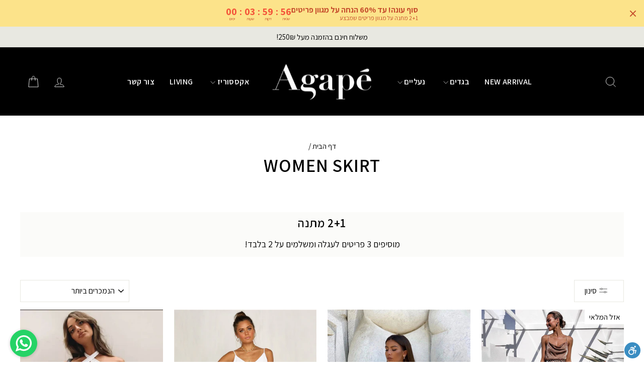

--- FILE ---
content_type: text/html; charset=utf-8
request_url: https://agape-style.com/collections/women-skirt
body_size: 26546
content:
<!doctype html>
<html class="no-js" lang="he-IL" dir="rtl">
<head>
  <meta charset="utf-8">
  <meta http-equiv="X-UA-Compatible" content="IE=edge,chrome=1">
  <meta name="viewport" content="width=device-width,initial-scale=1">
  <meta name="theme-color" content="#111111">
  <link rel="canonical" href="https://agape-style.com/collections/women-skirt">
  <link rel="preconnect" href="https://cdn.shopify.com" crossorigin>
  <link rel="preconnect" href="https://fonts.shopifycdn.com" crossorigin>
  <link rel="dns-prefetch" href="https://productreviews.shopifycdn.com">
  <link rel="dns-prefetch" href="https://ajax.googleapis.com">
  <link rel="dns-prefetch" href="https://maps.googleapis.com">
  <link rel="dns-prefetch" href="https://maps.gstatic.com"><link rel="shortcut icon" href="//agape-style.com/cdn/shop/files/g-favicon_32x32.png?v=1754332800" type="image/png" /><title>Women Skirt
&ndash; Agape
</title>
<meta property="og:site_name" content="Agape">
  <meta property="og:url" content="https://agape-style.com/collections/women-skirt">
  <meta property="og:title" content="Women Skirt">
  <meta property="og:type" content="website">
  <meta property="og:description" content="Agape"><meta name="twitter:site" content="@">
  <meta name="twitter:card" content="summary_large_image">
  <meta name="twitter:title" content="Women Skirt">
  <meta name="twitter:description" content="Agape">
<style data-shopify>@font-face {
  font-family: Assistant;
  font-weight: 600;
  font-style: normal;
  font-display: swap;
  src: url("//agape-style.com/cdn/fonts/assistant/assistant_n6.b2cbcfa81550fc99b5d970d0ef582eebcbac24e0.woff2") format("woff2"),
       url("//agape-style.com/cdn/fonts/assistant/assistant_n6.5dced1e1f897f561a8304b6ef1c533d81fd1c6e0.woff") format("woff");
}

  @font-face {
  font-family: Assistant;
  font-weight: 400;
  font-style: normal;
  font-display: swap;
  src: url("//agape-style.com/cdn/fonts/assistant/assistant_n4.9120912a469cad1cc292572851508ca49d12e768.woff2") format("woff2"),
       url("//agape-style.com/cdn/fonts/assistant/assistant_n4.6e9875ce64e0fefcd3f4446b7ec9036b3ddd2985.woff") format("woff");
}


  @font-face {
  font-family: Assistant;
  font-weight: 600;
  font-style: normal;
  font-display: swap;
  src: url("//agape-style.com/cdn/fonts/assistant/assistant_n6.b2cbcfa81550fc99b5d970d0ef582eebcbac24e0.woff2") format("woff2"),
       url("//agape-style.com/cdn/fonts/assistant/assistant_n6.5dced1e1f897f561a8304b6ef1c533d81fd1c6e0.woff") format("woff");
}

  
  
</style><link href="//agape-style.com/cdn/shop/t/23/assets/theme.css?v=93626464380700918791762327235" rel="stylesheet" type="text/css" media="all" />
<style data-shopify>:root {
    --typeHeaderPrimary: Assistant;
    --typeHeaderFallback: sans-serif;
    --typeHeaderSize: 36px;
    --typeHeaderWeight: 600;
    --typeHeaderLineHeight: 1;
    --typeHeaderSpacing: 0.025em;

    --typeBasePrimary:Assistant;
    --typeBaseFallback:sans-serif;
    --typeBaseSize: 18px;
    --typeBaseWeight: 400;
    --typeBaseSpacing: 0.0em;
    --typeBaseLineHeight: 1.4;
    --typeBaselineHeightMinus01: 1.3;

    --typeCollectionTitle: 20px;

    --iconWeight: 2px;
    --iconLinecaps: miter;

    
        --buttonRadius: 0;
    

    --colorGridOverlayOpacity: 0.2;
    --colorAnnouncement: #e8e8e1;
    --colorAnnouncementText: #000000;

    --colorBody: #ffffff;
    --colorBodyAlpha05: rgba(255, 255, 255, 0.05);
    --colorBodyDim: #f2f2f2;
    --colorBodyLightDim: #fafafa;
    --colorBodyMediumDim: #f5f5f5;


    --colorBorder: #e8e8e1;

    --colorBtnPrimary: #111111;
    --colorBtnPrimaryLight: #2b2b2b;
    --colorBtnPrimaryDim: #040404;
    --colorBtnPrimaryText: #ffffff;

    --colorCartDot: #ff4f33;

    --colorDrawers: #ffffff;
    --colorDrawersDim: #f2f2f2;
    --colorDrawerBorder: #e8e8e1;
    --colorDrawerText: #000000;
    --colorDrawerTextDark: #000000;
    --colorDrawerButton: #111111;
    --colorDrawerButtonText: #ffffff;

    --colorFooter: #000000;
    --colorFooterText: #ffffff;
    --colorFooterTextAlpha01: #ffffff;

    --colorGridOverlay: #000000;
    --colorGridOverlayOpacity: 0.1;

    --colorHeaderTextAlpha01: rgba(255, 255, 255, 0.1);

    --colorHeroText: #ffffff;

    --colorSmallImageBg: #ffffff;
    --colorLargeImageBg: #0f0f0f;

    --colorImageOverlay: #000000;
    --colorImageOverlayOpacity: 0.1;
    --colorImageOverlayTextShadow: 0.2;

    --colorLink: #000000;

    --colorModalBg: rgba(230, 230, 230, 0.6);

    --colorNav: #000000;
    --colorNavText: #ffffff;

    --colorPrice: #1c1d1d;

    --colorSaleTag: #1c1d1d;
    --colorSaleTagText: #ffffff;

    --colorTextBody: #000000;
    --colorTextBodyAlpha015: rgba(0, 0, 0, 0.15);
    --colorTextBodyAlpha005: rgba(0, 0, 0, 0.05);
    --colorTextBodyAlpha008: rgba(0, 0, 0, 0.08);
    --colorTextSavings: #C20000;

    --urlIcoSelect: url(//agape-style.com/cdn/shop/t/23/assets/ico-select.svg);
    --urlIcoSelectFooter: url(//agape-style.com/cdn/shop/t/23/assets/ico-select-footer.svg);
    --urlIcoSelectWhite: url(//agape-style.com/cdn/shop/t/23/assets/ico-select-white.svg);

    --grid-gutter: 17px;
    --drawer-gutter: 20px;

    --sizeChartMargin: 25px 0;
    --sizeChartIconMargin: 5px;

    --newsletterReminderPadding: 40px;

    /*Shop Pay Installments*/
    --color-body-text: #000000;
    --color-body: #ffffff;
    --color-bg: #ffffff;
    }

    .placeholder-content {
    background-image: linear-gradient(100deg, #ffffff 40%, #f7f7f7 63%, #ffffff 79%);
    }</style><script>
    document.documentElement.className = document.documentElement.className.replace('no-js', 'js');

    window.theme = window.theme || {};
    theme.routes = {
      home: "/",
      cart: "/cart.js",
      cartPage: "/cart",
      cartAdd: "/cart/add.js",
      cartChange: "/cart/change.js",
      search: "/search",
      predictiveSearch: "/search/suggest"
    };
    theme.strings = {
      soldOut: "אזל המלאי",
      unavailable: "לא זמין",
      inStockLabel: "במלאי, מוכן למשלוח",
      oneStockLabel: "מלאי נמוך - [count] אחרון נשאר",
      otherStockLabel: "מלאי נמוך - [count] יחידות נשארו",
      willNotShipUntil: "לא ישלח עד [date]",
      willBeInStockAfter: "יחזור למלאי אחרי [date]",
      waitingForStock: "לא במלאי כעת",
      savePrice: "חסוך [saved_amount]",
      cartEmpty: "העגלה שלך ריקה.",
      cartTermsConfirmation: "",
      searchCollections: "קולקציות",
      searchPages: "",
      searchArticles: "",
      productFrom: "החל מ ",
      maxQuantity: ""
    };
    theme.settings = {
      cartType: "drawer",
      isCustomerTemplate: false,
      moneyFormat: "{{amount}} ₪",
      saveType: "percent",
      productImageSize: "natural",
      productImageCover: true,
      predictiveSearch: true,
      predictiveSearchType: null,
      predictiveSearchVendor: false,
      predictiveSearchPrice: false,
      quickView: true,
      themeName: 'Impulse',
      themeVersion: "8.0.0"
    };
  </script>

  <script>window.performance && window.performance.mark && window.performance.mark('shopify.content_for_header.start');</script><meta name="google-site-verification" content="WvYL7SwtJTIPqX0FREGqysELbsW-gnuPX6ichE1yM0Y">
<meta id="shopify-digital-wallet" name="shopify-digital-wallet" content="/56128897182/digital_wallets/dialog">
<link rel="alternate" type="application/atom+xml" title="Feed" href="/collections/women-skirt.atom" />
<link rel="alternate" type="application/json+oembed" href="https://agape-style.com/collections/women-skirt.oembed">
<script async="async" src="/checkouts/internal/preloads.js?locale=he-IL"></script>
<script id="shopify-features" type="application/json">{"accessToken":"abfd94dc0eb5ed5ccc74ffb194f6c40f","betas":["rich-media-storefront-analytics"],"domain":"agape-style.com","predictiveSearch":false,"shopId":56128897182,"locale":"he"}</script>
<script>var Shopify = Shopify || {};
Shopify.shop = "agapeline.myshopify.com";
Shopify.locale = "he-IL";
Shopify.currency = {"active":"ILS","rate":"1.0"};
Shopify.country = "IL";
Shopify.theme = {"name":"Agape-v8.0","id":151756439782,"schema_name":"Impulse","schema_version":"8.0.0","theme_store_id":857,"role":"main"};
Shopify.theme.handle = "null";
Shopify.theme.style = {"id":null,"handle":null};
Shopify.cdnHost = "agape-style.com/cdn";
Shopify.routes = Shopify.routes || {};
Shopify.routes.root = "/";</script>
<script type="module">!function(o){(o.Shopify=o.Shopify||{}).modules=!0}(window);</script>
<script>!function(o){function n(){var o=[];function n(){o.push(Array.prototype.slice.apply(arguments))}return n.q=o,n}var t=o.Shopify=o.Shopify||{};t.loadFeatures=n(),t.autoloadFeatures=n()}(window);</script>
<script id="shop-js-analytics" type="application/json">{"pageType":"collection"}</script>
<script defer="defer" async type="module" src="//agape-style.com/cdn/shopifycloud/shop-js/modules/v2/client.init-shop-cart-sync_BT-GjEfc.en.esm.js"></script>
<script defer="defer" async type="module" src="//agape-style.com/cdn/shopifycloud/shop-js/modules/v2/chunk.common_D58fp_Oc.esm.js"></script>
<script defer="defer" async type="module" src="//agape-style.com/cdn/shopifycloud/shop-js/modules/v2/chunk.modal_xMitdFEc.esm.js"></script>
<script type="module">
  await import("//agape-style.com/cdn/shopifycloud/shop-js/modules/v2/client.init-shop-cart-sync_BT-GjEfc.en.esm.js");
await import("//agape-style.com/cdn/shopifycloud/shop-js/modules/v2/chunk.common_D58fp_Oc.esm.js");
await import("//agape-style.com/cdn/shopifycloud/shop-js/modules/v2/chunk.modal_xMitdFEc.esm.js");

  window.Shopify.SignInWithShop?.initShopCartSync?.({"fedCMEnabled":true,"windoidEnabled":true});

</script>
<script>(function() {
  var isLoaded = false;
  function asyncLoad() {
    if (isLoaded) return;
    isLoaded = true;
    var urls = ["https:\/\/static.klaviyo.com\/onsite\/js\/klaviyo.js?company_id=Sprixz\u0026shop=agapeline.myshopify.com","https:\/\/whatschat.shopiapps.in\/script\/sp-whatsapp-app-tabs.js?version=1.0\u0026shop=agapeline.myshopify.com","https:\/\/firebasestorage.googleapis.com\/v0\/b\/postupsells.appspot.com\/o\/00000newGlobalScript.js?alt=media\u0026token=f66d38d8-1bea-4cf5-9ea3-3e24f5cdedb2\u0026shop=agapeline.myshopify.com","https:\/\/size-guides.esc-apps-cdn.com\/1739199904-app.agapeline.myshopify.com.js?shop=agapeline.myshopify.com"];
    for (var i = 0; i < urls.length; i++) {
      var s = document.createElement('script');
      s.type = 'text/javascript';
      s.async = true;
      s.src = urls[i];
      var x = document.getElementsByTagName('script')[0];
      x.parentNode.insertBefore(s, x);
    }
  };
  if(window.attachEvent) {
    window.attachEvent('onload', asyncLoad);
  } else {
    window.addEventListener('load', asyncLoad, false);
  }
})();</script>
<script id="__st">var __st={"a":56128897182,"offset":7200,"reqid":"cbda3a4f-a8f8-413a-ba67-e5b76fd9fb4a-1769121827","pageurl":"agape-style.com\/collections\/women-skirt","u":"67c74a62923a","p":"collection","rtyp":"collection","rid":274698109086};</script>
<script>window.ShopifyPaypalV4VisibilityTracking = true;</script>
<script id="captcha-bootstrap">!function(){'use strict';const t='contact',e='account',n='new_comment',o=[[t,t],['blogs',n],['comments',n],[t,'customer']],c=[[e,'customer_login'],[e,'guest_login'],[e,'recover_customer_password'],[e,'create_customer']],r=t=>t.map((([t,e])=>`form[action*='/${t}']:not([data-nocaptcha='true']) input[name='form_type'][value='${e}']`)).join(','),a=t=>()=>t?[...document.querySelectorAll(t)].map((t=>t.form)):[];function s(){const t=[...o],e=r(t);return a(e)}const i='password',u='form_key',d=['recaptcha-v3-token','g-recaptcha-response','h-captcha-response',i],f=()=>{try{return window.sessionStorage}catch{return}},m='__shopify_v',_=t=>t.elements[u];function p(t,e,n=!1){try{const o=window.sessionStorage,c=JSON.parse(o.getItem(e)),{data:r}=function(t){const{data:e,action:n}=t;return t[m]||n?{data:e,action:n}:{data:t,action:n}}(c);for(const[e,n]of Object.entries(r))t.elements[e]&&(t.elements[e].value=n);n&&o.removeItem(e)}catch(o){console.error('form repopulation failed',{error:o})}}const l='form_type',E='cptcha';function T(t){t.dataset[E]=!0}const w=window,h=w.document,L='Shopify',v='ce_forms',y='captcha';let A=!1;((t,e)=>{const n=(g='f06e6c50-85a8-45c8-87d0-21a2b65856fe',I='https://cdn.shopify.com/shopifycloud/storefront-forms-hcaptcha/ce_storefront_forms_captcha_hcaptcha.v1.5.2.iife.js',D={infoText:'Protected by hCaptcha',privacyText:'Privacy',termsText:'Terms'},(t,e,n)=>{const o=w[L][v],c=o.bindForm;if(c)return c(t,g,e,D).then(n);var r;o.q.push([[t,g,e,D],n]),r=I,A||(h.body.append(Object.assign(h.createElement('script'),{id:'captcha-provider',async:!0,src:r})),A=!0)});var g,I,D;w[L]=w[L]||{},w[L][v]=w[L][v]||{},w[L][v].q=[],w[L][y]=w[L][y]||{},w[L][y].protect=function(t,e){n(t,void 0,e),T(t)},Object.freeze(w[L][y]),function(t,e,n,w,h,L){const[v,y,A,g]=function(t,e,n){const i=e?o:[],u=t?c:[],d=[...i,...u],f=r(d),m=r(i),_=r(d.filter((([t,e])=>n.includes(e))));return[a(f),a(m),a(_),s()]}(w,h,L),I=t=>{const e=t.target;return e instanceof HTMLFormElement?e:e&&e.form},D=t=>v().includes(t);t.addEventListener('submit',(t=>{const e=I(t);if(!e)return;const n=D(e)&&!e.dataset.hcaptchaBound&&!e.dataset.recaptchaBound,o=_(e),c=g().includes(e)&&(!o||!o.value);(n||c)&&t.preventDefault(),c&&!n&&(function(t){try{if(!f())return;!function(t){const e=f();if(!e)return;const n=_(t);if(!n)return;const o=n.value;o&&e.removeItem(o)}(t);const e=Array.from(Array(32),(()=>Math.random().toString(36)[2])).join('');!function(t,e){_(t)||t.append(Object.assign(document.createElement('input'),{type:'hidden',name:u})),t.elements[u].value=e}(t,e),function(t,e){const n=f();if(!n)return;const o=[...t.querySelectorAll(`input[type='${i}']`)].map((({name:t})=>t)),c=[...d,...o],r={};for(const[a,s]of new FormData(t).entries())c.includes(a)||(r[a]=s);n.setItem(e,JSON.stringify({[m]:1,action:t.action,data:r}))}(t,e)}catch(e){console.error('failed to persist form',e)}}(e),e.submit())}));const S=(t,e)=>{t&&!t.dataset[E]&&(n(t,e.some((e=>e===t))),T(t))};for(const o of['focusin','change'])t.addEventListener(o,(t=>{const e=I(t);D(e)&&S(e,y())}));const B=e.get('form_key'),M=e.get(l),P=B&&M;t.addEventListener('DOMContentLoaded',(()=>{const t=y();if(P)for(const e of t)e.elements[l].value===M&&p(e,B);[...new Set([...A(),...v().filter((t=>'true'===t.dataset.shopifyCaptcha))])].forEach((e=>S(e,t)))}))}(h,new URLSearchParams(w.location.search),n,t,e,['guest_login'])})(!0,!0)}();</script>
<script integrity="sha256-4kQ18oKyAcykRKYeNunJcIwy7WH5gtpwJnB7kiuLZ1E=" data-source-attribution="shopify.loadfeatures" defer="defer" src="//agape-style.com/cdn/shopifycloud/storefront/assets/storefront/load_feature-a0a9edcb.js" crossorigin="anonymous"></script>
<script data-source-attribution="shopify.dynamic_checkout.dynamic.init">var Shopify=Shopify||{};Shopify.PaymentButton=Shopify.PaymentButton||{isStorefrontPortableWallets:!0,init:function(){window.Shopify.PaymentButton.init=function(){};var t=document.createElement("script");t.src="https://agape-style.com/cdn/shopifycloud/portable-wallets/latest/portable-wallets.he.js",t.type="module",document.head.appendChild(t)}};
</script>
<script data-source-attribution="shopify.dynamic_checkout.buyer_consent">
  function portableWalletsHideBuyerConsent(e){var t=document.getElementById("shopify-buyer-consent"),n=document.getElementById("shopify-subscription-policy-button");t&&n&&(t.classList.add("hidden"),t.setAttribute("aria-hidden","true"),n.removeEventListener("click",e))}function portableWalletsShowBuyerConsent(e){var t=document.getElementById("shopify-buyer-consent"),n=document.getElementById("shopify-subscription-policy-button");t&&n&&(t.classList.remove("hidden"),t.removeAttribute("aria-hidden"),n.addEventListener("click",e))}window.Shopify?.PaymentButton&&(window.Shopify.PaymentButton.hideBuyerConsent=portableWalletsHideBuyerConsent,window.Shopify.PaymentButton.showBuyerConsent=portableWalletsShowBuyerConsent);
</script>
<script data-source-attribution="shopify.dynamic_checkout.cart.bootstrap">document.addEventListener("DOMContentLoaded",(function(){function t(){return document.querySelector("shopify-accelerated-checkout-cart, shopify-accelerated-checkout")}if(t())Shopify.PaymentButton.init();else{new MutationObserver((function(e,n){t()&&(Shopify.PaymentButton.init(),n.disconnect())})).observe(document.body,{childList:!0,subtree:!0})}}));
</script>

<script>window.performance && window.performance.mark && window.performance.mark('shopify.content_for_header.end');</script>

  <script src="//agape-style.com/cdn/shop/t/23/assets/vendor-scripts-v11.js" defer="defer"></script><script src="//agape-style.com/cdn/shop/t/23/assets/theme.js?v=22325264162658116151754089991" defer="defer"></script>
<!-- BEGIN app block: shopify://apps/sense-rtl/blocks/accessibility/0048f14b-b7b8-430f-9cb5-12c4a6a11802 -->

    <script>
        const aPlanId = '982af49c-ab1b-44fb-9ce2-27e97d3fe4ae'
        const isAActive = aPlanId !== '0' || !aPlanId

        if(isAActive) {
           window.addEventListener('load', (event) => {
             const accessibility = {"backgroundColor":"#3a8dc2","iconColor":"#FFFFFF","marginX":0,"marginY":0,"policyWebsite":"https:\/\/agape-style.com\/pages\/%D7%94%D7%A6%D7%94%D7%A8%D7%AA-%D7%A0%D7%92%D7%99%D7%A9%D7%95%D7%AA","zIndex":"0","position":"right","shape":"circle","tooltipLabel":"כלי נגישות","size":"small","mailTo":"info@agape-style.com","iconType":3};
             window.micAccessTool = new MicAccessTool({
               forceLang: "he-IL",
               link: accessibility.policyWebsite ?? "",
               contact: accessibility.mailTo ?? "",
               buttonPosition: accessibility.position ?? 'left',
               tooltipLabel: accessibility.tooltipLabel ?? 'כפתור נגישות',
               iconColor: accessibility.iconColor ?? "",
               backgroundColor: accessibility.backgroundColor ?? "#",
               marginX: accessibility.marginX ?? 5,
               marginY: accessibility.marginY ?? 5,
               iconType: accessibility.iconType ?? 1,
               shape: accessibility.shape ?? "circle",
               size: accessibility.size ?? "medium"
             });
           })
        }
    </script>

    <style>
        #mic-init-access-tool * {
            width: auto;
        }

        #mic-init-access-tool .mic-access-tool-general-button {
            z-index: 0 !important;
        }
    </style>

<!-- END app block --><!-- BEGIN app block: shopify://apps/triplewhale/blocks/triple_pixel_snippet/483d496b-3f1a-4609-aea7-8eee3b6b7a2a --><link rel='preconnect dns-prefetch' href='https://api.config-security.com/' crossorigin />
<link rel='preconnect dns-prefetch' href='https://conf.config-security.com/' crossorigin />
<script>
/* >> TriplePixel :: start*/
window.TriplePixelData={TripleName:"agapeline.myshopify.com",ver:"2.16",plat:"SHOPIFY",isHeadless:false,src:'SHOPIFY_EXT',product:{id:"",name:``,price:"",variant:""},search:"",collection:"274698109086",cart:"drawer",template:"collection",curr:"ILS" || "ILS"},function(W,H,A,L,E,_,B,N){function O(U,T,P,H,R){void 0===R&&(R=!1),H=new XMLHttpRequest,P?(H.open("POST",U,!0),H.setRequestHeader("Content-Type","text/plain")):H.open("GET",U,!0),H.send(JSON.stringify(P||{})),H.onreadystatechange=function(){4===H.readyState&&200===H.status?(R=H.responseText,U.includes("/first")?eval(R):P||(N[B]=R)):(299<H.status||H.status<200)&&T&&!R&&(R=!0,O(U,T-1,P))}}if(N=window,!N[H+"sn"]){N[H+"sn"]=1,L=function(){return Date.now().toString(36)+"_"+Math.random().toString(36)};try{A.setItem(H,1+(0|A.getItem(H)||0)),(E=JSON.parse(A.getItem(H+"U")||"[]")).push({u:location.href,r:document.referrer,t:Date.now(),id:L()}),A.setItem(H+"U",JSON.stringify(E))}catch(e){}var i,m,p;A.getItem('"!nC`')||(_=A,A=N,A[H]||(E=A[H]=function(t,e,i){return void 0===i&&(i=[]),"State"==t?E.s:(W=L(),(E._q=E._q||[]).push([W,t,e].concat(i)),W)},E.s="Installed",E._q=[],E.ch=W,B="configSecurityConfModel",N[B]=1,O("https://conf.config-security.com/model",5),i=L(),m=A[atob("c2NyZWVu")],_.setItem("di_pmt_wt",i),p={id:i,action:"profile",avatar:_.getItem("auth-security_rand_salt_"),time:m[atob("d2lkdGg=")]+":"+m[atob("aGVpZ2h0")],host:A.TriplePixelData.TripleName,plat:A.TriplePixelData.plat,url:window.location.href.slice(0,500),ref:document.referrer,ver:A.TriplePixelData.ver},O("https://api.config-security.com/event",5,p),O("https://api.config-security.com/first?host=".concat(p.host,"&plat=").concat(p.plat),5)))}}("","TriplePixel",localStorage);
/* << TriplePixel :: end*/
</script>



<!-- END app block --><!-- BEGIN app block: shopify://apps/sense-rtl/blocks/sense-rtl/0048f14b-b7b8-430f-9cb5-12c4a6a11802 -->




    <script>
        const planId = '982af49c-ab1b-44fb-9ce2-27e97d3fe4ae'
        const isActive = planId !== '0' || !planId
    </script>

    
        <style>
            
            @import url('https://fonts.googleapis.com/css2?family=Assistant:wght@200;300;400;500;600;700;800&display=swap');
            
        </style>
        <script>
		
		
		
		
		
		
		
		
		
		const fontObject = {"font":"Assistant"};
		if (fontObject) {
		const el = document.createElement('style')
		el.setAttribute('type', 'text/css');
		
		el.innerHTML = `
			h1,h2,h3,h4,h5,h6,
			span:not(.jm-star-rating__font-icon, .fa, .zmdi, .material-icons-outlined, .r--stars-icon, .ryviu-icon, .r-icon--check, .material-icons-sharp, .material-icon, .material-icons, .cs-font, .iccl, .facl, .las, .pegk, .lar, .pfa, .fas, .far, .fal, .fad, .fat, [class^='icon-'], [class^=ti-], [class*=" ti-"], [class^='jdgm-'], [class^='swiper-'], i[class^=icon-]),
			pre, p:not(.sense-swiper *, .sense-marquee *),
			bidi,
			b,
			label,
			div:not(.sense-swiper *, .sense-marquee *),
			*:not(.jm-star-rating__font-icon, .fa, .zmdi, .material-icons-outlined, .r--stars-icon, .ryviu-icon, .r-icon--check, .material-icons-sharp, .material-icon, .material-icons, .cs-font, .iccl, .facl, .las, .pegk, .lar, .pfa, .fas, .far, .fal, .fad, .fat, [class^='icon-'], [class^=ti-], [class*=" ti-"], [class^='jdgm-'], [class^='swiper-'], i[class^=icon-], i.icon, .sense-swiper *, .sense-marquee *) {
			font-family: ${
			fontObject.font
		} !important;
			}
		`
		document.head.appendChild(el);
		}
        </script>
    

    

    

    

    

    
        <script>
		
		
		
		
		
		
		
		
		
		window.addEventListener('load', async(event) => {
		const banners_object = {"checked":{"amex":false,"apay":true,"diners":false,"gpay":true,"isracard":true,"bit":true,"paypal":false,"mastercard":true,"visa":true},"transparentBackground":true,"text":"","dimensions":{"width":60,"height":38},"footerSelector":".footer__payment","paymentSelector":".product-form"};
		let custom_banners_object = [];
		let custom_banners_divs = ``
		if (banners_object) {
			const dimensions = banners_object.dimensions || {
			width: 60,
			height: 38
			};
			console.log({ dimensions, custom_banners_object })
			if (custom_banners_object) {
			custom_banners_object = custom_banners_object.filter((item) => item.active);
			await custom_banners_object.forEach((item, index) => {
				custom_banners_divs += `<img style="width:${
				dimensions.width
				}px;height:${
				dimensions.height
				}px;object-fit: contain; opacity: 1" alt="${
				item.key
				}" class="sense-payment-icon" src="${
				item.public_url
				}"/>`;
			})
			}
			const el = document.createElement('div');
			el.setAttribute('style', 'align-items:center; display:flex; flex-direction: column; width: 100%; padding: 10px 0;');
			el.innerHTML = `<h3 style="margin:0;">${
			banners_object.text
			}
			</h3>
			<div style="display:flex; gap:0.5rem; flex-wrap: wrap; justify-content: center;">
				${
			banners_object.checked.amex
				? (
				banners_object.transparentBackground
					? `<img style="width:${dimensions.width}px;height:${dimensions.height}px;object-fit: contain; opacity: 1;" class="sense-payment-icon" alt="amex" src="https://sense-apps.com/wp-content/icons/amex.png"/>`
					: `<img style="width:${dimensions.width}px;height:${dimensions.height}px;object-fit: contain; opacity: 1;" class="sense-payment-icon" alt="amex" src="https://sense-apps.com/wp-content/icons/amex_white.png"/>`
				)
				: ('')
			}
			${
			banners_object.checked.apay
				? (
				banners_object.transparentBackground
					? `<img style="width:${dimensions.width}px;height:${dimensions.height}px;object-fit: contain; opacity: 1;" class="sense-payment-icon" alt="apay" src="https://sense-apps.com/wp-content/icons/apay.png"/>`
					: `<img style="width:${dimensions.width}px;height:${dimensions.height}px;object-fit: contain; opacity: 1;" class="sense-payment-icon" alt="apay" src="https://sense-apps.com/wp-content/icons/apay_white.png"/>`
				)
				: ('')
			}
			${
			banners_object.checked.bit
				? (
				banners_object.transparentBackground
					? `<img style="width:${dimensions.width}px;height:${dimensions.height}px;object-fit: contain; opacity: 1;" class="sense-payment-icon" alt="bit" src="https://sense-apps.com/wp-content/icons/bit.png"/>`
					: `<img style="width:${dimensions.width}px;height:${dimensions.height}px;object-fit: contain; opacity: 1;" class="sense-payment-icon" alt="bit" src="https://sense-apps.com/wp-content/icons/bit_white.png"/>`
				)
				: ('')
			}
			${
			banners_object.checked.diners
				? (
				banners_object.transparentBackground
					? `<img style="width:${dimensions.width}px;height:${dimensions.height}px;object-fit: contain; opacity: 1;" class="sense-payment-icon" alt="diners" src="https://sense-apps.com/wp-content/icons/diners.png"/>`
					: `<img style="width:${dimensions.width}px;height:${dimensions.height}px;object-fit: contain; opacity: 1;" class="sense-payment-icon" alt="diners" src="https://sense-apps.com/wp-content/icons/diners_white.png"/>`
				)
				: ('')
			}
			${
			banners_object.checked.gpay
				? (
				banners_object.transparentBackground
					? `<img style="width:${dimensions.width}px;height:${dimensions.height}px;object-fit: contain; opacity: 1;" class="sense-payment-icon" alt="gpay" src="https://sense-apps.com/wp-content/icons/gpay.png"/>`
					: `<img style="width:${dimensions.width}px;height:${dimensions.height}px;object-fit: contain; opacity: 1;" class="sense-payment-icon" alt="gpay" src="https://sense-apps.com/wp-content/icons/gpay_white.png"/>`
				)
				: ('')
			}
			${
			banners_object.checked.isracard
				? (
				banners_object.transparentBackground
					? `<img style="width:${dimensions.width}px;height:${dimensions.height}px;object-fit: contain; opacity: 1;" class="sense-payment-icon" alt="isracard" src="https://sense-apps.com/wp-content/icons/isracard.png"/>`
					: `<img style="width:${dimensions.width}px;height:${dimensions.height}px;object-fit: contain; opacity: 1;" class="sense-payment-icon" alt="isracard" src="https://sense-apps.com/wp-content/icons/isracard_white.png"/>`
				)
				: ('')
			}
			${
			banners_object.checked.paypal
				? (
				banners_object.transparentBackground
					? `<img style="width:${dimensions.width}px;height:${dimensions.height}px;object-fit: contain; opacity: 1;" class="sense-payment-icon" alt="paypal" src="https://sense-apps.com/wp-content/icons/paypal.png"/>`
					: `<img style="width:${dimensions.width}px;height:${dimensions.height}px;object-fit: contain; opacity: 1;" class="sense-payment-icon" alt="paypal" src="https://sense-apps.com/wp-content/icons/paypal_white.png"/>`
				)
				: ('')
			}
			${
			banners_object.checked.mastercard
				? (
				banners_object.transparentBackground
					? `<img style="width:${dimensions.width}px;height:${dimensions.height}px;object-fit: contain; opacity: 1;" class="sense-payment-icon" alt="mastercard" src="https://sense-apps.com/wp-content/icons/mastercard.png"/>`
					: `<img style="width:${dimensions.width}px;height:${dimensions.height}px;object-fit: contain; opacity: 1;" class="sense-payment-icon" alt="mastercard" src="https://sense-apps.com/wp-content/icons/mastercard_white.png"/>`
				)
				: ('')
			}
			${
			banners_object.checked.visa
				? (
				banners_object.transparentBackground
					? `<img style="width:${dimensions.width}px;height:${dimensions.height}px;object-fit: contain; opacity: 1;" class="sense-payment-icon" alt="visa" src="https://sense-apps.com/wp-content/icons/visa.png"/>`
					: `<img style="width:${dimensions.width}px;height:${dimensions.height}px;object-fit: contain; opacity: 1;" class="sense-payment-icon" alt="visa" src="https://sense-apps.com/wp-content/icons/visa_white.png"/>`
				)
				: ('')
			}
			${custom_banners_divs}
			</div>`;
			console.log({ element: el, dimensions, custom_banners_object })
			
			let foundFooter = null;

			if(banners_object.footerSelector.includes(',')) {
				const selectors = banners_object.footerSelector.split(', ')
				selectors.forEach(selector => {
					foundFooter = banners_object.footerSelector ? document.querySelectorAll(banners_object.footerSelector) : []
					if (foundFooter.length == 0) {
						foundFooter = document.getElementsByClassName(banners_object.footerSelector);
					}
				})
			} else {
				foundFooter = banners_object.footerSelector ? document.querySelectorAll(banners_object.footerSelector) : []
				if (foundFooter.length == 0) {
					foundFooter = document.getElementsByClassName(banners_object.footerSelector);
				}
			}

			if (foundFooter.length != 0) {
				const removeOldPayment = document.createElement('style')
				removeOldPayment.setAttribute('type', 'text/css');
				removeOldPayment.innerHTML = `.payment-icons, .payment-icon, ul.list.list-payment, .footer__item.footer__item--payment, .footer-payment-types, .footer__payment-icons, .payment_methods, .l4pm.box li, .list-payment__item, .m-payment-icons--item { display: none !important; } `;
				document.head.appendChild(removeOldPayment);
				if (!foundFooter[0].querySelector('.rtl-sense-banner')) {
					el.classList.add('rtl-sense-banner');
					foundFooter[0].append(el);
				}
			}
			
			
			let foundPayment = banners_object.paymentSelector ? document.querySelectorAll(banners_object.paymentSelector) : []
			if (foundPayment.length == 0) {
				foundPayment = document.getElementsByClassName(banners_object.paymentSelector);
			}
			if (foundPayment.length != 0 && !foundPayment[0].querySelector('.rtl-sense-banner')) {
				const clonedEl = el.cloneNode(true);
				clonedEl.classList.add('rtl-sense-banner');
				foundPayment[0].append(clonedEl);
			}

			console.log({ foundPayment, selector: banners_object.paymentSelector })
			
		}
	})
        </script>
    

<!-- END app block --><!-- BEGIN app block: shopify://apps/kaching-bundles/blocks/app-embed-block/6c637362-a106-4a32-94ac-94dcfd68cdb8 -->
<!-- Kaching Bundles App Embed -->

<!-- BEGIN app snippet: app-embed-content --><script>
  // Prevent duplicate initialization if both app embeds are enabled
  if (window.kachingBundlesAppEmbedLoaded) {
    console.warn('[Kaching Bundles] Multiple app embed blocks detected. Please disable one of them. Skipping duplicate initialization.');
  } else {
    window.kachingBundlesAppEmbedLoaded = true;
    window.kachingBundlesEnabled = true;
    window.kachingBundlesInitialized = false;

    // Allow calling kachingBundlesInitialize before the script is loaded
    (() => {
      let shouldInitialize = false;
      let realInitialize = null;

      window.kachingBundlesInitialize = () => {
        if (realInitialize) {
          realInitialize();
        } else {
          shouldInitialize = true;
        }
      };

      Object.defineProperty(window, '__kachingBundlesInitializeInternal', {
        set(fn) {
          realInitialize = fn;
          if (shouldInitialize) {
            shouldInitialize = false;
            fn();
          }
        },
        get() {
          return realInitialize;
        }
      });
    })();
  }
</script>

<script id="kaching-bundles-config" type="application/json">
  

  {
    "shopifyDomain": "agapeline.myshopify.com",
    "moneyFormat": "{{amount}} ₪",
    "locale": "he-IL",
    "liquidLocale": "he-IL",
    "country": "IL",
    "currencyRate": 1,
    "marketId": 92373222,
    "productId": null,
    "storefrontAccessToken": "acbb18841df2a9f520fa22cf8cae4318",
    "accessScopes": ["unauthenticated_read_product_inventory","unauthenticated_read_product_listings","unauthenticated_read_selling_plans"],
    "customApiHost": null,
    "keepQuantityInput": false,
    "ignoreDeselect": false,
    "ignoreUnitPrice": false,
    "requireCustomerLogin": false,
    "abTestsRunning": false,
    "webPixel": true,
    "b2bCustomer": false,
    "isLoggedIn": false,
    "preview": false,
    "defaultTranslations": {
      "system.out_of_stock": ".אין מספיק פריטים במלאי שלנו, אנא בחר פריט אחר",
      "system.invalid_variant": ".מצטערים, זה לא זמין כרגע",
      "system.unavailable_option_value": "לא זמין"
    },
    "customSelectors": {
      "quantity": null,
      "addToCartButton": null,
      "variantPicker": null,
      "price": null,
      "priceCompare": null
    },
    "shopCustomStyles": "",
    "featureFlags": {"native_swatches_disabled":false,"remove_variant_change_delay":false,"legacy_saved_percentage":false,"initialize_with_form_variant":false,"disable_variant_option_sync":false,"observe_form_selling_plan":false,"price_rounding_v2":false,"variant_images":false,"hide_missing_variants":false,"intercept_cart_request":false,"reinitialize_morphed_placeholders":false}

  }
</script>



<link rel="modulepreload" href="https://cdn.shopify.com/extensions/019be591-384b-7d43-9c44-769fe2b3dd0b/kaching-bundles-1560/assets/kaching-bundles.js" crossorigin="anonymous" fetchpriority="high">
<script type="module" src="https://cdn.shopify.com/extensions/019be591-384b-7d43-9c44-769fe2b3dd0b/kaching-bundles-1560/assets/loader.js" crossorigin="anonymous" fetchpriority="high"></script>
<link rel="stylesheet" href="https://cdn.shopify.com/extensions/019be591-384b-7d43-9c44-769fe2b3dd0b/kaching-bundles-1560/assets/kaching-bundles.css" media="print" onload="this.media='all'" fetchpriority="high">

<style>
  .kaching-bundles__block {
    display: none;
  }

  .kaching-bundles-sticky-atc {
    display: none;
  }
</style>




<!-- END app snippet -->

<!-- Kaching Bundles App Embed End -->


<!-- END app block --><script src="https://cdn.shopify.com/extensions/019b98c0-6b11-715b-949e-f02ffb26ea96/rtl-124/assets/acctoolbar.min.js" type="text/javascript" defer="defer"></script>
<script src="https://cdn.shopify.com/extensions/019b98c0-6b11-715b-949e-f02ffb26ea96/rtl-124/assets/slideshow.js" type="text/javascript" defer="defer"></script>
<script src="https://cdn.shopify.com/extensions/019b0ca3-aa13-7aa2-a0b4-6cb667a1f6f7/essential-countdown-timer-55/assets/countdown_timer_essential_apps.min.js" type="text/javascript" defer="defer"></script>
<link href="https://monorail-edge.shopifysvc.com" rel="dns-prefetch">
<script>(function(){if ("sendBeacon" in navigator && "performance" in window) {try {var session_token_from_headers = performance.getEntriesByType('navigation')[0].serverTiming.find(x => x.name == '_s').description;} catch {var session_token_from_headers = undefined;}var session_cookie_matches = document.cookie.match(/_shopify_s=([^;]*)/);var session_token_from_cookie = session_cookie_matches && session_cookie_matches.length === 2 ? session_cookie_matches[1] : "";var session_token = session_token_from_headers || session_token_from_cookie || "";function handle_abandonment_event(e) {var entries = performance.getEntries().filter(function(entry) {return /monorail-edge.shopifysvc.com/.test(entry.name);});if (!window.abandonment_tracked && entries.length === 0) {window.abandonment_tracked = true;var currentMs = Date.now();var navigation_start = performance.timing.navigationStart;var payload = {shop_id: 56128897182,url: window.location.href,navigation_start,duration: currentMs - navigation_start,session_token,page_type: "collection"};window.navigator.sendBeacon("https://monorail-edge.shopifysvc.com/v1/produce", JSON.stringify({schema_id: "online_store_buyer_site_abandonment/1.1",payload: payload,metadata: {event_created_at_ms: currentMs,event_sent_at_ms: currentMs}}));}}window.addEventListener('pagehide', handle_abandonment_event);}}());</script>
<script id="web-pixels-manager-setup">(function e(e,d,r,n,o){if(void 0===o&&(o={}),!Boolean(null===(a=null===(i=window.Shopify)||void 0===i?void 0:i.analytics)||void 0===a?void 0:a.replayQueue)){var i,a;window.Shopify=window.Shopify||{};var t=window.Shopify;t.analytics=t.analytics||{};var s=t.analytics;s.replayQueue=[],s.publish=function(e,d,r){return s.replayQueue.push([e,d,r]),!0};try{self.performance.mark("wpm:start")}catch(e){}var l=function(){var e={modern:/Edge?\/(1{2}[4-9]|1[2-9]\d|[2-9]\d{2}|\d{4,})\.\d+(\.\d+|)|Firefox\/(1{2}[4-9]|1[2-9]\d|[2-9]\d{2}|\d{4,})\.\d+(\.\d+|)|Chrom(ium|e)\/(9{2}|\d{3,})\.\d+(\.\d+|)|(Maci|X1{2}).+ Version\/(15\.\d+|(1[6-9]|[2-9]\d|\d{3,})\.\d+)([,.]\d+|)( \(\w+\)|)( Mobile\/\w+|) Safari\/|Chrome.+OPR\/(9{2}|\d{3,})\.\d+\.\d+|(CPU[ +]OS|iPhone[ +]OS|CPU[ +]iPhone|CPU IPhone OS|CPU iPad OS)[ +]+(15[._]\d+|(1[6-9]|[2-9]\d|\d{3,})[._]\d+)([._]\d+|)|Android:?[ /-](13[3-9]|1[4-9]\d|[2-9]\d{2}|\d{4,})(\.\d+|)(\.\d+|)|Android.+Firefox\/(13[5-9]|1[4-9]\d|[2-9]\d{2}|\d{4,})\.\d+(\.\d+|)|Android.+Chrom(ium|e)\/(13[3-9]|1[4-9]\d|[2-9]\d{2}|\d{4,})\.\d+(\.\d+|)|SamsungBrowser\/([2-9]\d|\d{3,})\.\d+/,legacy:/Edge?\/(1[6-9]|[2-9]\d|\d{3,})\.\d+(\.\d+|)|Firefox\/(5[4-9]|[6-9]\d|\d{3,})\.\d+(\.\d+|)|Chrom(ium|e)\/(5[1-9]|[6-9]\d|\d{3,})\.\d+(\.\d+|)([\d.]+$|.*Safari\/(?![\d.]+ Edge\/[\d.]+$))|(Maci|X1{2}).+ Version\/(10\.\d+|(1[1-9]|[2-9]\d|\d{3,})\.\d+)([,.]\d+|)( \(\w+\)|)( Mobile\/\w+|) Safari\/|Chrome.+OPR\/(3[89]|[4-9]\d|\d{3,})\.\d+\.\d+|(CPU[ +]OS|iPhone[ +]OS|CPU[ +]iPhone|CPU IPhone OS|CPU iPad OS)[ +]+(10[._]\d+|(1[1-9]|[2-9]\d|\d{3,})[._]\d+)([._]\d+|)|Android:?[ /-](13[3-9]|1[4-9]\d|[2-9]\d{2}|\d{4,})(\.\d+|)(\.\d+|)|Mobile Safari.+OPR\/([89]\d|\d{3,})\.\d+\.\d+|Android.+Firefox\/(13[5-9]|1[4-9]\d|[2-9]\d{2}|\d{4,})\.\d+(\.\d+|)|Android.+Chrom(ium|e)\/(13[3-9]|1[4-9]\d|[2-9]\d{2}|\d{4,})\.\d+(\.\d+|)|Android.+(UC? ?Browser|UCWEB|U3)[ /]?(15\.([5-9]|\d{2,})|(1[6-9]|[2-9]\d|\d{3,})\.\d+)\.\d+|SamsungBrowser\/(5\.\d+|([6-9]|\d{2,})\.\d+)|Android.+MQ{2}Browser\/(14(\.(9|\d{2,})|)|(1[5-9]|[2-9]\d|\d{3,})(\.\d+|))(\.\d+|)|K[Aa][Ii]OS\/(3\.\d+|([4-9]|\d{2,})\.\d+)(\.\d+|)/},d=e.modern,r=e.legacy,n=navigator.userAgent;return n.match(d)?"modern":n.match(r)?"legacy":"unknown"}(),u="modern"===l?"modern":"legacy",c=(null!=n?n:{modern:"",legacy:""})[u],f=function(e){return[e.baseUrl,"/wpm","/b",e.hashVersion,"modern"===e.buildTarget?"m":"l",".js"].join("")}({baseUrl:d,hashVersion:r,buildTarget:u}),m=function(e){var d=e.version,r=e.bundleTarget,n=e.surface,o=e.pageUrl,i=e.monorailEndpoint;return{emit:function(e){var a=e.status,t=e.errorMsg,s=(new Date).getTime(),l=JSON.stringify({metadata:{event_sent_at_ms:s},events:[{schema_id:"web_pixels_manager_load/3.1",payload:{version:d,bundle_target:r,page_url:o,status:a,surface:n,error_msg:t},metadata:{event_created_at_ms:s}}]});if(!i)return console&&console.warn&&console.warn("[Web Pixels Manager] No Monorail endpoint provided, skipping logging."),!1;try{return self.navigator.sendBeacon.bind(self.navigator)(i,l)}catch(e){}var u=new XMLHttpRequest;try{return u.open("POST",i,!0),u.setRequestHeader("Content-Type","text/plain"),u.send(l),!0}catch(e){return console&&console.warn&&console.warn("[Web Pixels Manager] Got an unhandled error while logging to Monorail."),!1}}}}({version:r,bundleTarget:l,surface:e.surface,pageUrl:self.location.href,monorailEndpoint:e.monorailEndpoint});try{o.browserTarget=l,function(e){var d=e.src,r=e.async,n=void 0===r||r,o=e.onload,i=e.onerror,a=e.sri,t=e.scriptDataAttributes,s=void 0===t?{}:t,l=document.createElement("script"),u=document.querySelector("head"),c=document.querySelector("body");if(l.async=n,l.src=d,a&&(l.integrity=a,l.crossOrigin="anonymous"),s)for(var f in s)if(Object.prototype.hasOwnProperty.call(s,f))try{l.dataset[f]=s[f]}catch(e){}if(o&&l.addEventListener("load",o),i&&l.addEventListener("error",i),u)u.appendChild(l);else{if(!c)throw new Error("Did not find a head or body element to append the script");c.appendChild(l)}}({src:f,async:!0,onload:function(){if(!function(){var e,d;return Boolean(null===(d=null===(e=window.Shopify)||void 0===e?void 0:e.analytics)||void 0===d?void 0:d.initialized)}()){var d=window.webPixelsManager.init(e)||void 0;if(d){var r=window.Shopify.analytics;r.replayQueue.forEach((function(e){var r=e[0],n=e[1],o=e[2];d.publishCustomEvent(r,n,o)})),r.replayQueue=[],r.publish=d.publishCustomEvent,r.visitor=d.visitor,r.initialized=!0}}},onerror:function(){return m.emit({status:"failed",errorMsg:"".concat(f," has failed to load")})},sri:function(e){var d=/^sha384-[A-Za-z0-9+/=]+$/;return"string"==typeof e&&d.test(e)}(c)?c:"",scriptDataAttributes:o}),m.emit({status:"loading"})}catch(e){m.emit({status:"failed",errorMsg:(null==e?void 0:e.message)||"Unknown error"})}}})({shopId: 56128897182,storefrontBaseUrl: "https://agape-style.com",extensionsBaseUrl: "https://extensions.shopifycdn.com/cdn/shopifycloud/web-pixels-manager",monorailEndpoint: "https://monorail-edge.shopifysvc.com/unstable/produce_batch",surface: "storefront-renderer",enabledBetaFlags: ["2dca8a86"],webPixelsConfigList: [{"id":"1570767078","configuration":"{\"pixel_id\":\"848225839111520\",\"pixel_type\":\"facebook_pixel\"}","eventPayloadVersion":"v1","runtimeContext":"OPEN","scriptVersion":"ca16bc87fe92b6042fbaa3acc2fbdaa6","type":"APP","apiClientId":2329312,"privacyPurposes":["ANALYTICS","MARKETING","SALE_OF_DATA"],"dataSharingAdjustments":{"protectedCustomerApprovalScopes":["read_customer_address","read_customer_email","read_customer_name","read_customer_personal_data","read_customer_phone"]}},{"id":"1161199846","configuration":"{\"shopId\":\"agapeline.myshopify.com\"}","eventPayloadVersion":"v1","runtimeContext":"STRICT","scriptVersion":"674c31de9c131805829c42a983792da6","type":"APP","apiClientId":2753413,"privacyPurposes":["ANALYTICS","MARKETING","SALE_OF_DATA"],"dataSharingAdjustments":{"protectedCustomerApprovalScopes":["read_customer_address","read_customer_email","read_customer_name","read_customer_personal_data","read_customer_phone"]}},{"id":"867172582","configuration":"{\"shopifyDomain\":\"agapeline.myshopify.com\"}","eventPayloadVersion":"v1","runtimeContext":"STRICT","scriptVersion":"9eba9e140ed77b68050995c4baf6bc1d","type":"APP","apiClientId":2935586817,"privacyPurposes":[],"dataSharingAdjustments":{"protectedCustomerApprovalScopes":["read_customer_personal_data"]}},{"id":"468386022","configuration":"{\"config\":\"{\\\"google_tag_ids\\\":[\\\"AW-673606477\\\",\\\"GT-TX587ZH\\\"],\\\"target_country\\\":\\\"IL\\\",\\\"gtag_events\\\":[{\\\"type\\\":\\\"begin_checkout\\\",\\\"action_label\\\":[\\\"AW-673606477\\\",\\\"AW-673606477\\\/IpjICKLehMsDEM3WmcEC\\\"]},{\\\"type\\\":\\\"search\\\",\\\"action_label\\\":[\\\"AW-673606477\\\",\\\"AW-673606477\\\/IadZCKXehMsDEM3WmcEC\\\"]},{\\\"type\\\":\\\"view_item\\\",\\\"action_label\\\":[\\\"AW-673606477\\\",\\\"AW-673606477\\\/EayrCJzehMsDEM3WmcEC\\\",\\\"MC-8B9PBXH5KX\\\"]},{\\\"type\\\":\\\"purchase\\\",\\\"action_label\\\":[\\\"AW-673606477\\\",\\\"AW-673606477\\\/I5m7CPTchMsDEM3WmcEC\\\",\\\"MC-8B9PBXH5KX\\\"]},{\\\"type\\\":\\\"page_view\\\",\\\"action_label\\\":[\\\"AW-673606477\\\",\\\"AW-673606477\\\/9-4OCPHchMsDEM3WmcEC\\\",\\\"MC-8B9PBXH5KX\\\"]},{\\\"type\\\":\\\"add_payment_info\\\",\\\"action_label\\\":[\\\"AW-673606477\\\",\\\"AW-673606477\\\/8_NfCKjehMsDEM3WmcEC\\\"]},{\\\"type\\\":\\\"add_to_cart\\\",\\\"action_label\\\":[\\\"AW-673606477\\\",\\\"AW-673606477\\\/YtNKCJ_ehMsDEM3WmcEC\\\"]}],\\\"enable_monitoring_mode\\\":false}\"}","eventPayloadVersion":"v1","runtimeContext":"OPEN","scriptVersion":"b2a88bafab3e21179ed38636efcd8a93","type":"APP","apiClientId":1780363,"privacyPurposes":[],"dataSharingAdjustments":{"protectedCustomerApprovalScopes":["read_customer_address","read_customer_email","read_customer_name","read_customer_personal_data","read_customer_phone"]}},{"id":"shopify-app-pixel","configuration":"{}","eventPayloadVersion":"v1","runtimeContext":"STRICT","scriptVersion":"0450","apiClientId":"shopify-pixel","type":"APP","privacyPurposes":["ANALYTICS","MARKETING"]},{"id":"shopify-custom-pixel","eventPayloadVersion":"v1","runtimeContext":"LAX","scriptVersion":"0450","apiClientId":"shopify-pixel","type":"CUSTOM","privacyPurposes":["ANALYTICS","MARKETING"]}],isMerchantRequest: false,initData: {"shop":{"name":"Agape","paymentSettings":{"currencyCode":"ILS"},"myshopifyDomain":"agapeline.myshopify.com","countryCode":"IL","storefrontUrl":"https:\/\/agape-style.com"},"customer":null,"cart":null,"checkout":null,"productVariants":[],"purchasingCompany":null},},"https://agape-style.com/cdn","fcfee988w5aeb613cpc8e4bc33m6693e112",{"modern":"","legacy":""},{"shopId":"56128897182","storefrontBaseUrl":"https:\/\/agape-style.com","extensionBaseUrl":"https:\/\/extensions.shopifycdn.com\/cdn\/shopifycloud\/web-pixels-manager","surface":"storefront-renderer","enabledBetaFlags":"[\"2dca8a86\"]","isMerchantRequest":"false","hashVersion":"fcfee988w5aeb613cpc8e4bc33m6693e112","publish":"custom","events":"[[\"page_viewed\",{}],[\"collection_viewed\",{\"collection\":{\"id\":\"274698109086\",\"title\":\"Women Skirt\",\"productVariants\":[{\"price\":{\"amount\":129.9,\"currencyCode\":\"ILS\"},\"product\":{\"title\":\"חצאית Violet\",\"vendor\":\"Agape\",\"id\":\"6880875348126\",\"untranslatedTitle\":\"חצאית Violet\",\"url\":\"\/products\/%D7%A9%D7%9E%D7%9C%D7%AA-violet\",\"type\":\"\"},\"id\":\"40497802182814\",\"image\":{\"src\":\"\/\/agape-style.com\/cdn\/shop\/products\/product-image-1819149769.jpg?v=1628544270\"},\"sku\":\"46836865-leopard-s\",\"title\":\"S\",\"untranslatedTitle\":\"S\"},{\"price\":{\"amount\":129.4,\"currencyCode\":\"ILS\"},\"product\":{\"title\":\"חצאית Mia\",\"vendor\":\"Agape\",\"id\":\"6786570813598\",\"untranslatedTitle\":\"חצאית Mia\",\"url\":\"\/products\/%D7%97%D7%A6%D7%90%D7%99%D7%AA-mia\",\"type\":\"\"},\"id\":\"40192820641950\",\"image\":{\"src\":\"\/\/agape-style.com\/cdn\/shop\/products\/6D03D9E2-D3E8-4FC7-B796-90470444DB37.jpg?v=1625000771\"},\"sku\":\"40590332-camel-s\",\"title\":\"כאמל \/ S\",\"untranslatedTitle\":\"כאמל \/ S\"},{\"price\":{\"amount\":124.99,\"currencyCode\":\"ILS\"},\"product\":{\"title\":\"חצאית Netta\",\"vendor\":\"Agape\",\"id\":\"6880868171934\",\"untranslatedTitle\":\"חצאית Netta\",\"url\":\"\/products\/%D7%97%D7%A6%D7%90%D7%99%D7%AA-netta\",\"type\":\"\"},\"id\":\"40497789206686\",\"image\":{\"src\":\"\/\/agape-style.com\/cdn\/shop\/products\/product-image-1819151186.jpg?v=1628544134\"},\"sku\":\"46836899-black-s\",\"title\":\"שחור \/ S\",\"untranslatedTitle\":\"שחור \/ S\"},{\"price\":{\"amount\":129.99,\"currencyCode\":\"ILS\"},\"product\":{\"title\":\"חצאית Jess\",\"vendor\":\"Agape\",\"id\":\"6883836756126\",\"untranslatedTitle\":\"חצאית Jess\",\"url\":\"\/products\/%D7%97%D7%A6%D7%90%D7%99%D7%AA-jess\",\"type\":\"\"},\"id\":\"40506428424350\",\"image\":{\"src\":\"\/\/agape-style.com\/cdn\/shop\/products\/image.png?v=1628626174\"},\"sku\":\"46836898-zebra-s\",\"title\":\"S\",\"untranslatedTitle\":\"S\"},{\"price\":{\"amount\":109.9,\"currencyCode\":\"ILS\"},\"product\":{\"title\":\"חצאית Mian\",\"vendor\":\"Agape\",\"id\":\"6770265129118\",\"untranslatedTitle\":\"חצאית Mian\",\"url\":\"\/products\/%D7%97%D7%A6%D7%90%D7%99%D7%AA-mian\",\"type\":\"\"},\"id\":\"40129508343966\",\"image\":{\"src\":\"\/\/agape-style.com\/cdn\/shop\/products\/product-image-1782564242.jpg?v=1624130202\"},\"sku\":\"38701755-black-s\",\"title\":\"שחור \/ S\",\"untranslatedTitle\":\"שחור \/ S\"}]}}]]"});</script><script>
  window.ShopifyAnalytics = window.ShopifyAnalytics || {};
  window.ShopifyAnalytics.meta = window.ShopifyAnalytics.meta || {};
  window.ShopifyAnalytics.meta.currency = 'ILS';
  var meta = {"products":[{"id":6880875348126,"gid":"gid:\/\/shopify\/Product\/6880875348126","vendor":"Agape","type":"","handle":"שמלת-violet","variants":[{"id":40497802182814,"price":12990,"name":"חצאית Violet - S","public_title":"S","sku":"46836865-leopard-s"},{"id":40497802215582,"price":12990,"name":"חצאית Violet - M","public_title":"M","sku":"46836865-leopard-m"},{"id":40497802248350,"price":12990,"name":"חצאית Violet - L","public_title":"L","sku":"46836865-leopard-l"},{"id":40497802281118,"price":12990,"name":"חצאית Violet - XL","public_title":"XL","sku":"46836865-leopard-xl"}],"remote":false},{"id":6786570813598,"gid":"gid:\/\/shopify\/Product\/6786570813598","vendor":"Agape","type":"","handle":"חצאית-mia","variants":[{"id":40192820641950,"price":12940,"name":"חצאית Mia - כאמל \/ S","public_title":"כאמל \/ S","sku":"40590332-camel-s"},{"id":40192820609182,"price":12940,"name":"חצאית Mia - כאמל \/ M","public_title":"כאמל \/ M","sku":"40590332-camel-m"},{"id":40192820576414,"price":12940,"name":"חצאית Mia - כאמל \/ L","public_title":"כאמל \/ L","sku":"40590332-camel-l"}],"remote":false},{"id":6880868171934,"gid":"gid:\/\/shopify\/Product\/6880868171934","vendor":"Agape","type":"","handle":"חצאית-netta","variants":[{"id":40497789206686,"price":12499,"name":"חצאית Netta - שחור \/ S","public_title":"שחור \/ S","sku":"46836899-black-s"},{"id":40497789010078,"price":12499,"name":"חצאית Netta - שחור \/ M","public_title":"שחור \/ M","sku":"46836899-black-m"},{"id":40497788977310,"price":12499,"name":"חצאית Netta - שחור \/ L","public_title":"שחור \/ L","sku":"46836899-black-l"},{"id":40497789075614,"price":12499,"name":"חצאית Netta - שחור \/ XL","public_title":"שחור \/ XL","sku":"46836899-black-xl"},{"id":40497789042846,"price":12499,"name":"חצאית Netta - לבן \/ S","public_title":"לבן \/ S","sku":"46836899-white-s"},{"id":40497789141150,"price":12499,"name":"חצאית Netta - לבן \/ M","public_title":"לבן \/ M","sku":"46836899-white-m"},{"id":40497789108382,"price":12499,"name":"חצאית Netta - לבן \/ L","public_title":"לבן \/ L","sku":"46836899-white-l"},{"id":40497789173918,"price":12499,"name":"חצאית Netta - לבן \/ XL","public_title":"לבן \/ XL","sku":"46836899-white-xl"}],"remote":false},{"id":6883836756126,"gid":"gid:\/\/shopify\/Product\/6883836756126","vendor":"Agape","type":"","handle":"חצאית-jess","variants":[{"id":40506428424350,"price":12999,"name":"חצאית Jess - S","public_title":"S","sku":"46836898-zebra-s"},{"id":40506428391582,"price":12999,"name":"חצאית Jess - M","public_title":"M","sku":"46836898-zebra-m"},{"id":40506428358814,"price":12999,"name":"חצאית Jess - L","public_title":"L","sku":"46836898-zebra-l"},{"id":40506428326046,"price":12999,"name":"חצאית Jess - XL","public_title":"XL","sku":"46836898-zebra-xl"}],"remote":false},{"id":6770265129118,"gid":"gid:\/\/shopify\/Product\/6770265129118","vendor":"Agape","type":"","handle":"חצאית-mian","variants":[{"id":40129508343966,"price":10990,"name":"חצאית Mian - שחור \/ S","public_title":"שחור \/ S","sku":"38701755-black-s"},{"id":40129508376734,"price":10990,"name":"חצאית Mian - שחור \/ M","public_title":"שחור \/ M","sku":"38701755-black-m"},{"id":40129508409502,"price":10990,"name":"חצאית Mian - שחור \/ L","public_title":"שחור \/ L","sku":"38701755-black-l"},{"id":40129508442270,"price":10990,"name":"חצאית Mian - לבן \/ S","public_title":"לבן \/ S","sku":"38701755-white-s"},{"id":40129508475038,"price":10990,"name":"חצאית Mian - לבן \/ M","public_title":"לבן \/ M","sku":"38701755-white-m"},{"id":40129508507806,"price":10990,"name":"חצאית Mian - לבן \/ L","public_title":"לבן \/ L","sku":"38701755-white-l"}],"remote":false}],"page":{"pageType":"collection","resourceType":"collection","resourceId":274698109086,"requestId":"cbda3a4f-a8f8-413a-ba67-e5b76fd9fb4a-1769121827"}};
  for (var attr in meta) {
    window.ShopifyAnalytics.meta[attr] = meta[attr];
  }
</script>
<script class="analytics">
  (function () {
    var customDocumentWrite = function(content) {
      var jquery = null;

      if (window.jQuery) {
        jquery = window.jQuery;
      } else if (window.Checkout && window.Checkout.$) {
        jquery = window.Checkout.$;
      }

      if (jquery) {
        jquery('body').append(content);
      }
    };

    var hasLoggedConversion = function(token) {
      if (token) {
        return document.cookie.indexOf('loggedConversion=' + token) !== -1;
      }
      return false;
    }

    var setCookieIfConversion = function(token) {
      if (token) {
        var twoMonthsFromNow = new Date(Date.now());
        twoMonthsFromNow.setMonth(twoMonthsFromNow.getMonth() + 2);

        document.cookie = 'loggedConversion=' + token + '; expires=' + twoMonthsFromNow;
      }
    }

    var trekkie = window.ShopifyAnalytics.lib = window.trekkie = window.trekkie || [];
    if (trekkie.integrations) {
      return;
    }
    trekkie.methods = [
      'identify',
      'page',
      'ready',
      'track',
      'trackForm',
      'trackLink'
    ];
    trekkie.factory = function(method) {
      return function() {
        var args = Array.prototype.slice.call(arguments);
        args.unshift(method);
        trekkie.push(args);
        return trekkie;
      };
    };
    for (var i = 0; i < trekkie.methods.length; i++) {
      var key = trekkie.methods[i];
      trekkie[key] = trekkie.factory(key);
    }
    trekkie.load = function(config) {
      trekkie.config = config || {};
      trekkie.config.initialDocumentCookie = document.cookie;
      var first = document.getElementsByTagName('script')[0];
      var script = document.createElement('script');
      script.type = 'text/javascript';
      script.onerror = function(e) {
        var scriptFallback = document.createElement('script');
        scriptFallback.type = 'text/javascript';
        scriptFallback.onerror = function(error) {
                var Monorail = {
      produce: function produce(monorailDomain, schemaId, payload) {
        var currentMs = new Date().getTime();
        var event = {
          schema_id: schemaId,
          payload: payload,
          metadata: {
            event_created_at_ms: currentMs,
            event_sent_at_ms: currentMs
          }
        };
        return Monorail.sendRequest("https://" + monorailDomain + "/v1/produce", JSON.stringify(event));
      },
      sendRequest: function sendRequest(endpointUrl, payload) {
        // Try the sendBeacon API
        if (window && window.navigator && typeof window.navigator.sendBeacon === 'function' && typeof window.Blob === 'function' && !Monorail.isIos12()) {
          var blobData = new window.Blob([payload], {
            type: 'text/plain'
          });

          if (window.navigator.sendBeacon(endpointUrl, blobData)) {
            return true;
          } // sendBeacon was not successful

        } // XHR beacon

        var xhr = new XMLHttpRequest();

        try {
          xhr.open('POST', endpointUrl);
          xhr.setRequestHeader('Content-Type', 'text/plain');
          xhr.send(payload);
        } catch (e) {
          console.log(e);
        }

        return false;
      },
      isIos12: function isIos12() {
        return window.navigator.userAgent.lastIndexOf('iPhone; CPU iPhone OS 12_') !== -1 || window.navigator.userAgent.lastIndexOf('iPad; CPU OS 12_') !== -1;
      }
    };
    Monorail.produce('monorail-edge.shopifysvc.com',
      'trekkie_storefront_load_errors/1.1',
      {shop_id: 56128897182,
      theme_id: 151756439782,
      app_name: "storefront",
      context_url: window.location.href,
      source_url: "//agape-style.com/cdn/s/trekkie.storefront.8d95595f799fbf7e1d32231b9a28fd43b70c67d3.min.js"});

        };
        scriptFallback.async = true;
        scriptFallback.src = '//agape-style.com/cdn/s/trekkie.storefront.8d95595f799fbf7e1d32231b9a28fd43b70c67d3.min.js';
        first.parentNode.insertBefore(scriptFallback, first);
      };
      script.async = true;
      script.src = '//agape-style.com/cdn/s/trekkie.storefront.8d95595f799fbf7e1d32231b9a28fd43b70c67d3.min.js';
      first.parentNode.insertBefore(script, first);
    };
    trekkie.load(
      {"Trekkie":{"appName":"storefront","development":false,"defaultAttributes":{"shopId":56128897182,"isMerchantRequest":null,"themeId":151756439782,"themeCityHash":"11548797968095436152","contentLanguage":"he-IL","currency":"ILS","eventMetadataId":"650a665c-4607-431c-8134-6f9f9e959d66"},"isServerSideCookieWritingEnabled":true,"monorailRegion":"shop_domain","enabledBetaFlags":["65f19447"]},"Session Attribution":{},"S2S":{"facebookCapiEnabled":true,"source":"trekkie-storefront-renderer","apiClientId":580111}}
    );

    var loaded = false;
    trekkie.ready(function() {
      if (loaded) return;
      loaded = true;

      window.ShopifyAnalytics.lib = window.trekkie;

      var originalDocumentWrite = document.write;
      document.write = customDocumentWrite;
      try { window.ShopifyAnalytics.merchantGoogleAnalytics.call(this); } catch(error) {};
      document.write = originalDocumentWrite;

      window.ShopifyAnalytics.lib.page(null,{"pageType":"collection","resourceType":"collection","resourceId":274698109086,"requestId":"cbda3a4f-a8f8-413a-ba67-e5b76fd9fb4a-1769121827","shopifyEmitted":true});

      var match = window.location.pathname.match(/checkouts\/(.+)\/(thank_you|post_purchase)/)
      var token = match? match[1]: undefined;
      if (!hasLoggedConversion(token)) {
        setCookieIfConversion(token);
        window.ShopifyAnalytics.lib.track("Viewed Product Category",{"currency":"ILS","category":"Collection: women-skirt","collectionName":"women-skirt","collectionId":274698109086,"nonInteraction":true},undefined,undefined,{"shopifyEmitted":true});
      }
    });


        var eventsListenerScript = document.createElement('script');
        eventsListenerScript.async = true;
        eventsListenerScript.src = "//agape-style.com/cdn/shopifycloud/storefront/assets/shop_events_listener-3da45d37.js";
        document.getElementsByTagName('head')[0].appendChild(eventsListenerScript);

})();</script>
<script
  defer
  src="https://agape-style.com/cdn/shopifycloud/perf-kit/shopify-perf-kit-3.0.4.min.js"
  data-application="storefront-renderer"
  data-shop-id="56128897182"
  data-render-region="gcp-us-central1"
  data-page-type="collection"
  data-theme-instance-id="151756439782"
  data-theme-name="Impulse"
  data-theme-version="8.0.0"
  data-monorail-region="shop_domain"
  data-resource-timing-sampling-rate="10"
  data-shs="true"
  data-shs-beacon="true"
  data-shs-export-with-fetch="true"
  data-shs-logs-sample-rate="1"
  data-shs-beacon-endpoint="https://agape-style.com/api/collect"
></script>
</head>

<body class="template-collection" data-center-text="true" data-button_style="square" data-type_header_capitalize="true" data-type_headers_align_text="true" data-type_product_capitalize="false" data-swatch_style="round" >

  <a class="in-page-link visually-hidden skip-link" href="#MainContent">דלג לתוכן</a>

  <div id="PageContainer" class="page-container">
    <div class="transition-body"><!-- BEGIN sections: header-group -->
<div id="shopify-section-sections--19672537628902__announcement" class="shopify-section shopify-section-group-header-group"><style></style>
  <div class="announcement-bar">
    <div class="page-width">
      <div class="slideshow-wrapper">
        <button type="button" class="visually-hidden slideshow__pause" data-id="sections--19672537628902__announcement" aria-live="polite">
          <span class="slideshow__pause-stop">
            <svg aria-hidden="true" focusable="false" role="presentation" class="icon icon-pause" viewBox="0 0 10 13"><path d="M0 0h3v13H0zm7 0h3v13H7z" fill-rule="evenodd"/></svg>
            <span class="icon__fallback-text">עצירת מצגת</span>
          </span>
          <span class="slideshow__pause-play">
            <svg aria-hidden="true" focusable="false" role="presentation" class="icon icon-play" viewBox="18.24 17.35 24.52 28.3"><path fill="#323232" d="M22.1 19.151v25.5l20.4-13.489-20.4-12.011z"/></svg>
            <span class="icon__fallback-text">הפעלת מצגת</span>
          </span>
        </button>

        <div
          id="AnnouncementSlider"
          class="announcement-slider"
          data-compact="true"
          data-block-count="2"><div
                id="AnnouncementSlide-announcement-0"
                class="announcement-slider__slide"
                data-index="0"
                
              ><span class="announcement-link-text">משלוח חינם בהזמנה מעל 250₪!</span></div><div
                id="AnnouncementSlide-announcement_tPd4px"
                class="announcement-slider__slide"
                data-index="1"
                
              ><span class="announcement-link-text">מבצע 2+1 מתנה על מגוון פריטים שמבצע</span></div></div>
      </div>
    </div>
  </div>




</div><div id="shopify-section-sections--19672537628902__header" class="shopify-section shopify-section-group-header-group">

<div id="NavDrawer" class="drawer drawer--left">
  <div class="drawer__contents">
    <div class="drawer__fixed-header">
      <div class="drawer__header appear-animation appear-delay-1">
        <div class="h2 drawer__title"></div>
        <div class="drawer__close">
          <button type="button" class="drawer__close-button js-drawer-close">
            <svg aria-hidden="true" focusable="false" role="presentation" class="icon icon-close" viewBox="0 0 64 64"><title>icon-X</title><path d="m19 17.61 27.12 27.13m0-27.12L19 44.74"/></svg>
            <span class="icon__fallback-text">סגור תפריט</span>
          </button>
        </div>
      </div>
    </div>
    <div class="drawer__scrollable">
      <ul class="mobile-nav mobile-nav--heading-style" role="navigation" aria-label="Primary"><li class="mobile-nav__item appear-animation appear-delay-2"><a href="/" class="mobile-nav__link mobile-nav__link--top-level">New Arrival</a></li><li class="mobile-nav__item appear-animation appear-delay-3"><div class="mobile-nav__has-sublist"><a href="/collections/%D7%91%D7%92%D7%93%D7%99%D7%9D"
                    class="mobile-nav__link mobile-nav__link--top-level"
                    id="Label-collections-d7-91-d7-92-d7-93-d7-99-d7-9d2"
                    >
                    בגדים
                  </a>
                  <div class="mobile-nav__toggle">
                    <button type="button"
                      aria-controls="Linklist-collections-d7-91-d7-92-d7-93-d7-99-d7-9d2"
                      aria-labelledby="Label-collections-d7-91-d7-92-d7-93-d7-99-d7-9d2"
                      class="collapsible-trigger collapsible--auto-height"><span class="collapsible-trigger__icon collapsible-trigger__icon--open" role="presentation">
  <svg aria-hidden="true" focusable="false" role="presentation" class="icon icon--wide icon-chevron-down" viewBox="0 0 28 16"><path d="m1.57 1.59 12.76 12.77L27.1 1.59" stroke-width="2" stroke="#000" fill="none"/></svg>
</span>
</button>
                  </div></div><div id="Linklist-collections-d7-91-d7-92-d7-93-d7-99-d7-9d2"
                class="mobile-nav__sublist collapsible-content collapsible-content--all"
                >
                <div class="collapsible-content__inner">
                  <ul class="mobile-nav__sublist"><li class="mobile-nav__item">
                        <div class="mobile-nav__child-item"><a href="/collections/tops"
                              class="mobile-nav__link"
                              id="Sublabel-collections-tops1"
                              >
                              חולצות
                            </a></div></li><li class="mobile-nav__item">
                        <div class="mobile-nav__child-item"><a href="/collections/women-trousers"
                              class="mobile-nav__link"
                              id="Sublabel-collections-women-trousers2"
                              >
                              מכנסיים
                            </a></div></li><li class="mobile-nav__item">
                        <div class="mobile-nav__child-item"><a href="/collections/women-dress"
                              class="mobile-nav__link"
                              id="Sublabel-collections-women-dress3"
                              >
                              שמלות וחצאיות
                            </a></div></li><li class="mobile-nav__item">
                        <div class="mobile-nav__child-item"><a href="/collections/women-sweaters"
                              class="mobile-nav__link"
                              id="Sublabel-collections-women-sweaters4"
                              >
                              סוודרים וג&#39;קטים
                            </a></div></li><li class="mobile-nav__item">
                        <div class="mobile-nav__child-item"><a href="/collections/lingerie"
                              class="mobile-nav__link"
                              id="Sublabel-collections-lingerie5"
                              >
                              הלבשה תחתונה
                            </a></div></li><li class="mobile-nav__item">
                        <div class="mobile-nav__child-item"><a href="/collections/women-swimwear"
                              class="mobile-nav__link"
                              id="Sublabel-collections-women-swimwear6"
                              >
                              בגדי ים
                            </a></div></li><li class="mobile-nav__item">
                        <div class="mobile-nav__child-item"><a href="/collections/women-activewear"
                              class="mobile-nav__link"
                              id="Sublabel-collections-women-activewear7"
                              >
                              ACTIVEWEAR
                            </a></div></li></ul>
                </div>
              </div></li><li class="mobile-nav__item appear-animation appear-delay-4"><div class="mobile-nav__has-sublist"><a href="/collections/%D7%A0%D7%A2%D7%9C%D7%99%D7%99%D7%9D"
                    class="mobile-nav__link mobile-nav__link--top-level"
                    id="Label-collections-d7-a0-d7-a2-d7-9c-d7-99-d7-99-d7-9d3"
                    >
                    נעליים
                  </a>
                  <div class="mobile-nav__toggle">
                    <button type="button"
                      aria-controls="Linklist-collections-d7-a0-d7-a2-d7-9c-d7-99-d7-99-d7-9d3"
                      aria-labelledby="Label-collections-d7-a0-d7-a2-d7-9c-d7-99-d7-99-d7-9d3"
                      class="collapsible-trigger collapsible--auto-height"><span class="collapsible-trigger__icon collapsible-trigger__icon--open" role="presentation">
  <svg aria-hidden="true" focusable="false" role="presentation" class="icon icon--wide icon-chevron-down" viewBox="0 0 28 16"><path d="m1.57 1.59 12.76 12.77L27.1 1.59" stroke-width="2" stroke="#000" fill="none"/></svg>
</span>
</button>
                  </div></div><div id="Linklist-collections-d7-a0-d7-a2-d7-9c-d7-99-d7-99-d7-9d3"
                class="mobile-nav__sublist collapsible-content collapsible-content--all"
                >
                <div class="collapsible-content__inner">
                  <ul class="mobile-nav__sublist"><li class="mobile-nav__item">
                        <div class="mobile-nav__child-item"><a href="/collections/women-sandals"
                              class="mobile-nav__link"
                              id="Sublabel-collections-women-sandals1"
                              >
                              סנדלים וכפכפים
                            </a></div></li><li class="mobile-nav__item">
                        <div class="mobile-nav__child-item"><a href="/collections/women-boots"
                              class="mobile-nav__link"
                              id="Sublabel-collections-women-boots2"
                              >
                              מגפיים
                            </a></div></li><li class="mobile-nav__item">
                        <div class="mobile-nav__child-item"><a href="/collections/women-heels"
                              class="mobile-nav__link"
                              id="Sublabel-collections-women-heels3"
                              >
                              עקבים
                            </a></div></li></ul>
                </div>
              </div></li><li class="mobile-nav__item appear-animation appear-delay-5"><div class="mobile-nav__has-sublist"><a href="/collections/women-accessories"
                    class="mobile-nav__link mobile-nav__link--top-level"
                    id="Label-collections-women-accessories4"
                    >
                    אקססוריז
                  </a>
                  <div class="mobile-nav__toggle">
                    <button type="button"
                      aria-controls="Linklist-collections-women-accessories4"
                      aria-labelledby="Label-collections-women-accessories4"
                      class="collapsible-trigger collapsible--auto-height"><span class="collapsible-trigger__icon collapsible-trigger__icon--open" role="presentation">
  <svg aria-hidden="true" focusable="false" role="presentation" class="icon icon--wide icon-chevron-down" viewBox="0 0 28 16"><path d="m1.57 1.59 12.76 12.77L27.1 1.59" stroke-width="2" stroke="#000" fill="none"/></svg>
</span>
</button>
                  </div></div><div id="Linklist-collections-women-accessories4"
                class="mobile-nav__sublist collapsible-content collapsible-content--all"
                >
                <div class="collapsible-content__inner">
                  <ul class="mobile-nav__sublist"><li class="mobile-nav__item">
                        <div class="mobile-nav__child-item"><a href="/collections/women-bags"
                              class="mobile-nav__link"
                              id="Sublabel-collections-women-bags1"
                              >
                              תיקים
                            </a></div></li><li class="mobile-nav__item">
                        <div class="mobile-nav__child-item"><a href="/collections/women-jewelry"
                              class="mobile-nav__link"
                              id="Sublabel-collections-women-jewelry2"
                              >
                              תכשיטים
                            </a></div></li><li class="mobile-nav__item">
                        <div class="mobile-nav__child-item"><a href="/collections/sunglasses"
                              class="mobile-nav__link"
                              id="Sublabel-collections-sunglasses3"
                              >
                              משקפי שמש
                            </a></div></li><li class="mobile-nav__item">
                        <div class="mobile-nav__child-item"><a href="/collections/women-hats"
                              class="mobile-nav__link"
                              id="Sublabel-collections-women-hats4"
                              >
                              כובעים
                            </a></div></li></ul>
                </div>
              </div></li><li class="mobile-nav__item appear-animation appear-delay-6"><a href="/collections/living" class="mobile-nav__link mobile-nav__link--top-level">LIVING</a></li><li class="mobile-nav__item appear-animation appear-delay-7"><a href="/pages/%D7%A6%D7%95%D7%A8-%D7%A7%D7%A9%D7%A8" class="mobile-nav__link mobile-nav__link--top-level">צור קשר</a></li><li class="mobile-nav__item mobile-nav__item--secondary">
            <div class="grid"><div class="grid__item one-half appear-animation appear-delay-8">
                  <a href="/account" class="mobile-nav__link">התחבר
</a>
                </div></div>
          </li></ul><ul class="mobile-nav__social appear-animation appear-delay-9"></ul>
    </div>
  </div>
</div>
<div id="CartDrawer" class="drawer drawer--right">
    <form id="CartDrawerForm" action="/cart" method="post" novalidate class="drawer__contents" data-location="cart-drawer">
      <div class="drawer__fixed-header">
        <div class="drawer__header appear-animation appear-delay-1">
          <div class="h2 drawer__title">עגלת קניות</div>
          <div class="drawer__close">
            <button type="button" class="drawer__close-button js-drawer-close">
              <svg aria-hidden="true" focusable="false" role="presentation" class="icon icon-close" viewBox="0 0 64 64"><title>icon-X</title><path d="m19 17.61 27.12 27.13m0-27.12L19 44.74"/></svg>
              <span class="icon__fallback-text">סגור חלון הזמנה</span>
            </button>
          </div>
        </div>
      </div>

      <div class="drawer__inner">
        <div class="drawer__scrollable">
          <div data-products class="appear-animation appear-delay-2"></div>

          
        </div>

        <div class="drawer__footer appear-animation appear-delay-4">
          <div data-discounts>
            
          </div>

          <div class="cart__item-sub cart__item-row">
            <div class="ajaxcart__subtotal">סכום ביניים</div>
            <div data-subtotal>0.00 ₪</div>
          </div>

          <div class="cart__item-row text-center">
            <small>
              <br />
            </small>
          </div>

          

          <div class="cart__checkout-wrapper">
            <button type="submit" name="checkout" data-terms-required="false" class="btn cart__checkout">
              מעבר לתשלום
            </button>

            
          </div>
        </div>
      </div>

      <div class="drawer__cart-empty appear-animation appear-delay-2">
        <div class="drawer__scrollable">
          העגלה שלך ריקה.
        </div>
      </div>
    </form>
  </div><style>
  .site-nav__link,
  .site-nav__dropdown-link:not(.site-nav__dropdown-link--top-level) {
    font-size: 16px;
  }
  

  

  
</style>

<div data-section-id="sections--19672537628902__header" data-section-type="header"><div class="toolbar small--hide">
  <div class="page-width">
    <div class="toolbar__content"><div class="toolbar__item">
          <ul class="no-bullets social-icons inline-list toolbar__social"></ul>

        </div></div>

  </div>
</div>
<div class="header-sticky-wrapper">
    <div id="HeaderWrapper" class="header-wrapper"><header
        id="SiteHeader"
        class="site-header site-header--heading-style"
        data-sticky="true"
        data-overlay="false">
        <div class="page-width">
          <div
            class="header-layout header-layout--center-split"
            data-logo-align="center"><div class="header-item header-item--left header-item--navigation"><div class="site-nav small--hide">
                      <a href="/search" class="site-nav__link site-nav__link--icon js-search-header">
                        <svg aria-hidden="true" focusable="false" role="presentation" class="icon icon-search" viewBox="0 0 64 64"><title>icon-search</title><path d="M47.16 28.58A18.58 18.58 0 1 1 28.58 10a18.58 18.58 0 0 1 18.58 18.58ZM54 54 41.94 42"/></svg>
                        <span class="icon__fallback-text">חיפוש</span>
                      </a>
                    </div><div class="site-nav medium-up--hide">
                  <button
                    type="button"
                    class="site-nav__link site-nav__link--icon js-drawer-open-nav"
                    aria-controls="NavDrawer">
                    <svg aria-hidden="true" focusable="false" role="presentation" class="icon icon-hamburger" viewBox="0 0 64 64"><title>icon-hamburger</title><path d="M7 15h51M7 32h43M7 49h51"/></svg>
                    <span class="icon__fallback-text">ניווט באתר</span>
                  </button>
                </div>
              </div><div class="header-item header-item--logo-split" role="navigation" aria-label="Primary">
  <div class="header-item header-item--split-left"><ul
  class="site-nav site-navigation small--hide"
><li class="site-nav__item site-nav__expanded-item">
      
        <a
          href="/"
          class="site-nav__link site-nav__link--underline"
        >
          New Arrival
        </a>
      

    </li><li class="site-nav__item site-nav__expanded-item site-nav--has-dropdown">
      
        <details
          data-hover="true"
          id="site-nav-item--2"
          class="site-nav__details"
        >
          <summary
            data-link="/collections/%D7%91%D7%92%D7%93%D7%99%D7%9D"
            aria-expanded="false"
            aria-controls="site-nav-item--2"
            class="site-nav__link site-nav__link--underline site-nav__link--has-dropdown"
          >
            בגדים <svg aria-hidden="true" focusable="false" role="presentation" class="icon icon--wide icon-chevron-down" viewBox="0 0 28 16"><path d="m1.57 1.59 12.76 12.77L27.1 1.59" stroke-width="2" stroke="#000" fill="none"/></svg>
          </summary>
      
<ul class="site-nav__dropdown text-left"><li class="">
                <a href="/collections/tops" class="site-nav__dropdown-link site-nav__dropdown-link--second-level">
                  חולצות
</a></li><li class="">
                <a href="/collections/women-trousers" class="site-nav__dropdown-link site-nav__dropdown-link--second-level">
                  מכנסיים
</a></li><li class="">
                <a href="/collections/women-dress" class="site-nav__dropdown-link site-nav__dropdown-link--second-level">
                  שמלות וחצאיות
</a></li><li class="">
                <a href="/collections/women-sweaters" class="site-nav__dropdown-link site-nav__dropdown-link--second-level">
                  סוודרים וג&#39;קטים
</a></li><li class="">
                <a href="/collections/lingerie" class="site-nav__dropdown-link site-nav__dropdown-link--second-level">
                  הלבשה תחתונה
</a></li><li class="">
                <a href="/collections/women-swimwear" class="site-nav__dropdown-link site-nav__dropdown-link--second-level">
                  בגדי ים
</a></li><li class="">
                <a href="/collections/women-activewear" class="site-nav__dropdown-link site-nav__dropdown-link--second-level">
                  ACTIVEWEAR
</a></li></ul>
        </details>
      
    </li><li class="site-nav__item site-nav__expanded-item site-nav--has-dropdown">
      
        <details
          data-hover="true"
          id="site-nav-item--3"
          class="site-nav__details"
        >
          <summary
            data-link="/collections/%D7%A0%D7%A2%D7%9C%D7%99%D7%99%D7%9D"
            aria-expanded="false"
            aria-controls="site-nav-item--3"
            class="site-nav__link site-nav__link--underline site-nav__link--has-dropdown"
          >
            נעליים <svg aria-hidden="true" focusable="false" role="presentation" class="icon icon--wide icon-chevron-down" viewBox="0 0 28 16"><path d="m1.57 1.59 12.76 12.77L27.1 1.59" stroke-width="2" stroke="#000" fill="none"/></svg>
          </summary>
      
<ul class="site-nav__dropdown text-left"><li class="">
                <a href="/collections/women-sandals" class="site-nav__dropdown-link site-nav__dropdown-link--second-level">
                  סנדלים וכפכפים
</a></li><li class="">
                <a href="/collections/women-boots" class="site-nav__dropdown-link site-nav__dropdown-link--second-level">
                  מגפיים
</a></li><li class="">
                <a href="/collections/women-heels" class="site-nav__dropdown-link site-nav__dropdown-link--second-level">
                  עקבים
</a></li></ul>
        </details>
      
    </li></ul>
</div>
  <div class="header-item header-item--logo"><style data-shopify>.header-item--logo,
    .header-layout--left-center .header-item--logo,
    .header-layout--left-center .header-item--icons {
      -webkit-box-flex: 0 1 140px;
      -ms-flex: 0 1 140px;
      flex: 0 1 140px;
    }

    @media only screen and (min-width: 769px) {
      .header-item--logo,
      .header-layout--left-center .header-item--logo,
      .header-layout--left-center .header-item--icons {
        -webkit-box-flex: 0 0 200px;
        -ms-flex: 0 0 200px;
        flex: 0 0 200px;
      }
    }

    .site-header__logo a {
      width: 140px;
    }
    .is-light .site-header__logo .logo--inverted {
      width: 140px;
    }
    @media only screen and (min-width: 769px) {
      .site-header__logo a {
        width: 200px;
      }

      .is-light .site-header__logo .logo--inverted {
        width: 200px;
      }
    }</style><div class="h1 site-header__logo" itemscope itemtype="http://schema.org/Organization" >
      <a
        href="/"
        itemprop="url"
        class="site-header__logo-link logo--has-inverted"
        style="padding-top: 37.53846153846153%">

        





<image-element data-aos="image-fade-in" data-aos-offset="150">


  
<img src="//agape-style.com/cdn/shop/files/main-logo.png?v=1703351404&amp;width=400" alt="" srcset="//agape-style.com/cdn/shop/files/main-logo.png?v=1703351404&amp;width=200 200w, //agape-style.com/cdn/shop/files/main-logo.png?v=1703351404&amp;width=400 400w" width="200" height="75.07692307692307" loading="eager" class="small--hide image-element" sizes="200px" itemprop="logo">
  


</image-element>




<image-element data-aos="image-fade-in" data-aos-offset="150">


  
<img src="//agape-style.com/cdn/shop/files/main-logo.png?v=1703351404&amp;width=280" alt="" srcset="//agape-style.com/cdn/shop/files/main-logo.png?v=1703351404&amp;width=140 140w, //agape-style.com/cdn/shop/files/main-logo.png?v=1703351404&amp;width=280 280w" width="140" height="52.55384615384615" loading="eager" class="medium-up--hide image-element" sizes="140px">
  


</image-element>
</a><a
          href="/"
          itemprop="url"
          class="site-header__logo-link logo--inverted"
          style="padding-top: 37.53846153846153%">

          





<image-element data-aos="image-fade-in" data-aos-offset="150">


  
<img src="//agape-style.com/cdn/shop/files/main-logo.png?v=1703351404&amp;width=400" alt="" srcset="//agape-style.com/cdn/shop/files/main-logo.png?v=1703351404&amp;width=200 200w, //agape-style.com/cdn/shop/files/main-logo.png?v=1703351404&amp;width=400 400w" width="200" height="75.07692307692307" loading="eager" class="small--hide image-element" sizes="200px" itemprop="logo">
  


</image-element>




<image-element data-aos="image-fade-in" data-aos-offset="150">


  
<img src="//agape-style.com/cdn/shop/files/main-logo.png?v=1703351404&amp;width=280" alt="" srcset="//agape-style.com/cdn/shop/files/main-logo.png?v=1703351404&amp;width=140 140w, //agape-style.com/cdn/shop/files/main-logo.png?v=1703351404&amp;width=280 280w" width="140" height="52.55384615384615" loading="eager" class="medium-up--hide image-element" sizes="140px">
  


</image-element>
</a></div></div>
  <div class="header-item header-item--split-right"><ul
  class="site-nav site-navigation small--hide"
><li class="site-nav__item site-nav__expanded-item site-nav--has-dropdown">
      
        <details
          data-hover="true"
          id="site-nav-item--1"
          class="site-nav__details"
        >
          <summary
            data-link="/collections/women-accessories"
            aria-expanded="false"
            aria-controls="site-nav-item--1"
            class="site-nav__link site-nav__link--underline site-nav__link--has-dropdown"
          >
            אקססוריז <svg aria-hidden="true" focusable="false" role="presentation" class="icon icon--wide icon-chevron-down" viewBox="0 0 28 16"><path d="m1.57 1.59 12.76 12.77L27.1 1.59" stroke-width="2" stroke="#000" fill="none"/></svg>
          </summary>
      
<ul class="site-nav__dropdown text-left"><li class="">
                <a href="/collections/women-bags" class="site-nav__dropdown-link site-nav__dropdown-link--second-level">
                  תיקים
</a></li><li class="">
                <a href="/collections/women-jewelry" class="site-nav__dropdown-link site-nav__dropdown-link--second-level">
                  תכשיטים
</a></li><li class="">
                <a href="/collections/sunglasses" class="site-nav__dropdown-link site-nav__dropdown-link--second-level">
                  משקפי שמש
</a></li><li class="">
                <a href="/collections/women-hats" class="site-nav__dropdown-link site-nav__dropdown-link--second-level">
                  כובעים
</a></li></ul>
        </details>
      
    </li><li class="site-nav__item site-nav__expanded-item">
      
        <a
          href="/collections/living"
          class="site-nav__link site-nav__link--underline"
        >
          LIVING
        </a>
      

    </li><li class="site-nav__item site-nav__expanded-item">
      
        <a
          href="/pages/%D7%A6%D7%95%D7%A8-%D7%A7%D7%A9%D7%A8"
          class="site-nav__link site-nav__link--underline"
        >
          צור קשר
        </a>
      

    </li></ul>
</div>
</div>
<div class="header-item header-item--icons"><div class="site-nav">
  <div class="site-nav__icons"><a class="site-nav__link site-nav__link--icon small--hide" href="/account">
        <svg aria-hidden="true" focusable="false" role="presentation" class="icon icon-user" viewBox="0 0 64 64"><title>account</title><path d="M35 39.84v-2.53c3.3-1.91 6-6.66 6-11.41 0-7.63 0-13.82-9-13.82s-9 6.19-9 13.82c0 4.75 2.7 9.51 6 11.41v2.53c-10.18.85-18 6-18 12.16h42c0-6.19-7.82-11.31-18-12.16Z"/></svg>
        <span class="icon__fallback-text">התחבר
</span>
      </a><a href="/search" class="site-nav__link site-nav__link--icon js-search-header medium-up--hide">
        <svg aria-hidden="true" focusable="false" role="presentation" class="icon icon-search" viewBox="0 0 64 64"><title>icon-search</title><path d="M47.16 28.58A18.58 18.58 0 1 1 28.58 10a18.58 18.58 0 0 1 18.58 18.58ZM54 54 41.94 42"/></svg>
        <span class="icon__fallback-text">חיפוש</span>
      </a><a href="/cart" class="site-nav__link site-nav__link--icon js-drawer-open-cart" aria-controls="CartDrawer" data-icon="bag">
      <span class="cart-link"><svg aria-hidden="true" focusable="false" role="presentation" class="icon icon-bag" viewBox="0 0 64 64"><g fill="none" stroke="#000" stroke-width="2"><path d="M25 26c0-15.79 3.57-20 8-20s8 4.21 8 20"/><path d="M14.74 18h36.51l3.59 36.73h-43.7z"/></g></svg><span class="icon__fallback-text">הזמנה</span>
        <span class="cart-link__bubble"></span>
      </span>
    </a>
  </div>
</div>
</div>
          </div></div>
        <div class="site-header__search-container">
          <div class="site-header__search">
            <div class="page-width">
              <predictive-search data-context="header" data-enabled="true" data-dark="false">
  <div class="predictive__screen" data-screen></div>
  <form action="/search" method="get" role="search">
    <label for="Search" class="hidden-label">Search</label>
    <div class="search__input-wrap">
      <input
        class="search__input"
        id="Search"
        type="search"
        name="q"
        value=""
        role="combobox"
        aria-expanded="false"
        aria-owns="predictive-search-results"
        aria-controls="predictive-search-results"
        aria-haspopup="listbox"
        aria-autocomplete="list"
        autocorrect="off"
        autocomplete="off"
        autocapitalize="off"
        spellcheck="false"
        placeholder="חיפוש..."
        tabindex="0"
      >
      <input name="options[prefix]" type="hidden" value="last">
      <button class="btn--search" type="submit">
        <svg aria-hidden="true" focusable="false" role="presentation" class="icon icon-search" viewBox="0 0 64 64"><defs><style>.cls-1{fill:none;stroke:#000;stroke-miterlimit:10;stroke-width:2px}</style></defs><path class="cls-1" d="M47.16 28.58A18.58 18.58 0 1 1 28.58 10a18.58 18.58 0 0 1 18.58 18.58zM54 54L41.94 42"/></svg>
        <span class="icon__fallback-text">חיפוש</span>
      </button>
    </div>

    <button class="btn--close-search">
      <svg aria-hidden="true" focusable="false" role="presentation" class="icon icon-close" viewBox="0 0 64 64"><defs><style>.cls-1{fill:none;stroke:#000;stroke-miterlimit:10;stroke-width:2px}</style></defs><path class="cls-1" d="M19 17.61l27.12 27.13m0-27.13L19 44.74"/></svg>
    </button>
    <div id="predictive-search" class="search__results" tabindex="-1"></div>
  </form>
</predictive-search>

            </div>
          </div>
        </div>
      </header>
    </div>
  </div>
</div>


</div>
<!-- END sections: header-group --><!-- BEGIN sections: popup-group -->

<!-- END sections: popup-group --><main class="main-content" id="MainContent">
        <div id="shopify-section-template--19672537301222__collection-header" class="shopify-section"><div class="page-width page-content page-content--top">
      <header class="section-header section-header--flush">


  <nav class="breadcrumb" role="navigation" aria-label="breadcrumbs">
    <a href="/" title="חזרה לדף הקודם">דף הבית</a>

    
      

      <span class="breadcrumb__divider" aria-hidden="true">/</span>

      

    
  </nav>



<h1 class="section-header__title">
          Women Skirt
        </h1>
      </header>
    </div>
  <div
    id="CollectionHeaderSection"
    data-section-id="template--19672537301222__collection-header"
    data-section-type="collection-header">
  </div>
</div><div id="shopify-section-template--19672537301222__promo-grid" class="shopify-section"><div
  data-section-id="template--19672537301222__promo-grid"
  data-section-type="promo-grid"><div class="page-width"><style data-shopify>.flex-grid--template--19672537301222__promo-grid {
    margin-top: -20px;
    margin-left: -20px;
    
  }

  .flex-grid--template--19672537301222__promo-grid .flex-grid--gutters {
    margin-top: -20px;
    margin-left: -20px;
  }

  .flex-grid--template--19672537301222__promo-grid .flex-grid__item {
    padding-top: 20px;
    padding-left: 20px;
  }

  @media only screen and (max-width: 589px) {
    .flex-grid--template--19672537301222__promo-grid {
      margin-top: -10px;
      margin-left: -10px;
      
    }

    .flex-grid--template--19672537301222__promo-grid .flex-grid--gutters {
      margin-top: -10px;
      margin-left: -10px;
    }

    .flex-grid--template--19672537301222__promo-grid .flex-grid__item {
      padding-top: 10px;
      padding-left: 10px;
    }
  }</style><div class="promo-grid promo-grid--space-top">
  <div class="flex-grid flex-grid--gutters flex-grid--template--19672537301222__promo-grid"><style data-shopify>

.flex-grid__item--banner .btn {
            background:  !important;
            border: none !important;
          }

          
        

.flex-grid__item--banner .btn--tint-border {
            border: 1px solid rgba(232, 232, 225, 0.2) !important;
          }

          
        

        
          .flex-grid__item--banner .promo-grid__container--tint:before {background: rgba(232, 232, 225, 0.2);
          }
        

        
</style><div class="flex-grid__item flex-grid__item-- flex-grid__item--banner type-banner" ><div class="promo-grid__container promo-grid__container--tint">
                <div class="type-banner__content text-center"><div class="type-banner__text"><h2 class="h3">2+1 מתנה</h2><p>מוסיפים 3 פריטים לעגלה ומשלמים על 2 בלבד!</p></div>
                </div>
              </div></div></div>
</div>
</div></div>


</div><div id="shopify-section-template--19672537301222__main-collection" class="shopify-section"><div
  class="collection-content"
  data-section-id="template--19672537301222__main-collection"
  data-section-type="collection-grid"
>
  <div id="CollectionAjaxContent">
    <div class="page-width">
      <div class="grid">
        <div class="grid__item medium-up--one-fifth grid__item--sidebar">
<div id="CollectionSidebar" data-style="drawer"><div id="FilterDrawer" class="drawer drawer--left">
      <div class="drawer__contents">
        <div class="drawer__fixed-header">
          <div class="drawer__header appear-animation appear-delay-1">
            <div class="h2 drawer__title">
              סינון
            </div>
            <div class="drawer__close">
              <button type="button" class="drawer__close-button js-drawer-close">
                <svg aria-hidden="true" focusable="false" role="presentation" class="icon icon-close" viewBox="0 0 64 64"><title>icon-X</title><path d="m19 17.61 27.12 27.13m0-27.12L19 44.74"/></svg>
                <span class="icon__fallback-text">סגור תפריט</span>
              </button>
            </div>
          </div>
        </div><div class="drawer__scrollable appear-animation appear-delay-2">

<ul class="no-bullets tag-list tag-list--active-tags"></ul>

<form class="filter-form"><div class="collection-sidebar__group--1">
    <div class="collection-sidebar__group">
      <button
          type="button"
          class="collapsible-trigger collapsible-trigger-btn collapsible--auto-height tag-list__header"
          aria-controls="SidebarDrawer-1-filter-זמינות"
          data-collapsible-id="filter-זמינות">
          זמינות
<span class="collapsible-trigger__icon collapsible-trigger__icon--open" role="presentation">
  <svg aria-hidden="true" focusable="false" role="presentation" class="icon icon--wide icon-chevron-down" viewBox="0 0 28 16"><path d="m1.57 1.59 12.76 12.77L27.1 1.59" stroke-width="2" stroke="#000" fill="none"/></svg>
</span>
</button>
      <div
      id="SidebarDrawer-1-filter-זמינות"
      class="collapsible-content collapsible-content--sidebar"
      data-collapsible-id="filter-זמינות"
      >
        <div class="collapsible-content__inner"><ul class="no-bullets tag-list "><li class="tag">
                        <label id="tag-1" class="tag__checkbox-wrapper text-label" for="tagInput-filter.v.availability-1">
                            <input
                            id="tagInput-filter.v.availability-1"
                            type="checkbox"
                            class="tag__input"
                            name="filter.v.availability"
                            value="1"
                            ><span class="tag__checkbox"></span>
                            <span>
                                <span class="tag__text">
                                  במלאי
                                </span> (3)
                            </span></label>
                      </li><li class="tag">
                        <label id="tag-0" class="tag__checkbox-wrapper text-label" for="tagInput-filter.v.availability-2">
                            <input
                            id="tagInput-filter.v.availability-2"
                            type="checkbox"
                            class="tag__input"
                            name="filter.v.availability"
                            value="0"
                            ><span class="tag__checkbox"></span>
                            <span>
                                <span class="tag__text">
                                  לא במלאי
                                </span> (2)
                            </span></label>
                      </li></ul>
</div>
      </div>
    </div>
  </div><div class="collection-sidebar__group--2">
    <div class="collection-sidebar__group">
      <button
          type="button"
          class="collapsible-trigger collapsible-trigger-btn collapsible--auto-height tag-list__header"
          aria-controls="SidebarDrawer-2-filter-מחיר"
          data-collapsible-id="filter-מחיר">
          מחיר
<span class="collapsible-trigger__icon collapsible-trigger__icon--open" role="presentation">
  <svg aria-hidden="true" focusable="false" role="presentation" class="icon icon--wide icon-chevron-down" viewBox="0 0 28 16"><path d="m1.57 1.59 12.76 12.77L27.1 1.59" stroke-width="2" stroke="#000" fill="none"/></svg>
</span>
</button>
      <div
      id="SidebarDrawer-2-filter-מחיר"
      class="collapsible-content collapsible-content--sidebar"
      data-collapsible-id="filter-מחיר"
      >
        <div class="collapsible-content__inner">
              
              <div
              class="price-range"
              data-min-value=""
              data-min-name="filter.v.price.gte"
              data-min=""
              data-max-value=""
              data-max-name="filter.v.price.lte"
              data-max="129.99">
                <div class="price-range__display-wrapper">
                  <span class="price-range__display-min"></span>
                  <span class="price-range__display-max"></span>
                </div>
                <div class="price-range__slider-wrapper">
                  <div class="price-range__slider"></div>
                </div>
                <input
                  class="price-range__input price-range__input-min"
                  name="filter.v.price.gte"
                  value=""
                  readonly>
                <input
                  class="price-range__input price-range__input-max"
                  name="filter.v.price.lte"
                  value=""
                  readonly>
              </div></div>
      </div>
    </div>
  </div></form>
</div>
      </div>
    </div>
</div></div>
        <div class="grid__item medium-up--four-fifths grid__item--content"><div  ></div><div  >
</div><div  ><div data-scroll-to>
                  



<div class="collection-grid__wrapper">
  <div class="collection-filter">
    <div class="collection-filter__item collection-filter__item--drawer">
      <button
        type="button"
        class="js-drawer-open-collection-filters btn btn--tertiary"
        aria-controls="FilterDrawer">
          <svg aria-hidden="true" focusable="false" role="presentation" class="icon icon-filter" viewBox="0 0 64 64"><title>icon-filter</title><path d="M48 42h10m-10 0a5 5 0 1 1-5-5 5 5 0 0 1 5 5ZM7 42h31M16 22H6m10 0a5 5 0 1 1 5 5 5 5 0 0 1-5-5Zm41 0H26"/></svg>
          סינון
</button>
    </div>

    <div class="collection-filter__item collection-filter__item--count small--hide">
</div>

    <div class="collection-filter__item collection-filter__item--sort">
        <div class="collection-filter__sort-container"><label for="SortBy" class="hidden-label">מיין לפי</label>
        <select name="SortBy" id="SortBy" data-default-sortby="best-selling">
          <option value="title-ascending" selected="selected">מיין לפי</option><option value="manual">פופולריות</option><option value="best-selling" selected="selected">הנמכרים ביותר</option><option value="title-ascending">שם, א-ת</option><option value="title-descending">שם, ת-א</option><option value="price-ascending">מחיר, נמוך לגבוה</option><option value="price-descending">מחיר, גבוה לנמוך</option><option value="created-ascending">תאריך, ישן לחדש</option><option value="created-descending">תאריך, חדש לישן</option></select>
        </div>
    </div>
  </div>

  <div class="grid grid--uniform">
<div class="grid__item grid-product small--one-half medium-up--one-quarter  grid-product__has-quick-shop" data-aos="row-of-4" data-product-handle="שמלת-violet" data-product-id="6880875348126">
  <div class="grid-product__content"><div class="grid-product__tag grid-product__tag--sold-out">
          אזל המלאי
        </div><div class="grid__item-image-wrapper">
      <div class="grid-product__image-mask"><div class="image-wrap"
            
              style="height: 0; padding-bottom: 100.0%;"
            
          >



<image-element data-aos="image-fade-in" data-aos-offset="150">


  
<img src="//agape-style.com/cdn/shop/products/product-image-1819149769.jpg?v=1628544270&amp;width=1080" alt="" srcset="//agape-style.com/cdn/shop/products/product-image-1819149769.jpg?v=1628544270&amp;width=360 360w, //agape-style.com/cdn/shop/products/product-image-1819149769.jpg?v=1628544270&amp;width=540 540w, //agape-style.com/cdn/shop/products/product-image-1819149769.jpg?v=1628544270&amp;width=720 720w, //agape-style.com/cdn/shop/products/product-image-1819149769.jpg?v=1628544270&amp;width=900 900w, //agape-style.com/cdn/shop/products/product-image-1819149769.jpg?v=1628544270&amp;width=1080 1080w" width="1080" height="1080.0" loading="lazy" class="grid-product__image image-style--
 image-element" sizes="(min-width: 769px) 25vw, 50vw">
  


</image-element>
</div><div class="grid-product__secondary-image small--hide">



<image-element data-aos="image-fade-in" data-aos-offset="150">


  
<img src="//agape-style.com/cdn/shop/products/product-image-1819149767.jpg?v=1628544270&amp;width=1000" alt="" srcset="//agape-style.com/cdn/shop/products/product-image-1819149767.jpg?v=1628544270&amp;width=360 360w, //agape-style.com/cdn/shop/products/product-image-1819149767.jpg?v=1628544270&amp;width=540 540w, //agape-style.com/cdn/shop/products/product-image-1819149767.jpg?v=1628544270&amp;width=720 720w, //agape-style.com/cdn/shop/products/product-image-1819149767.jpg?v=1628544270&amp;width=1000 1000w" width="1000" height="1000.0" loading="lazy" class="image-style--
 image-element" sizes="(min-width: 769px) 25vw, 50vw">
  


</image-element>
</div><button class="quick-product__btn btn--not-ready js-modal-open-quick-modal-6880875348126 small--hide">
            מבט מהיר
          </button></div>

      <a href="/collections/women-skirt/products/%D7%A9%D7%9E%D7%9C%D7%AA-violet" class="grid-product__link">
        <div class="grid-product__meta">
          <div class="grid-product__title grid-product__title--heading">חצאית Violet</div><div class="grid-product__price"><span class="visually-hidden">מחיר מקורי</span>
              <span class="grid-product__price--original">169.90 ₪</span>
              <span class="visually-hidden">מחיר מבצע</span>129.90 ₪
<span class="grid-product__price--savings">
                  חסוך 24%
                </span></div></div>
      </a>
    </div>
  </div><div id="QuickShopModal-6880875348126" class="modal modal--square modal--quick-shop" data-product-id="6880875348126">
  <div class="modal__inner">
    <div class="modal__centered">
      <div class="modal__centered-content">
        <div id="QuickShopHolder-שמלת-violet"></div>
      </div>

      <button type="button" class="modal__close js-modal-close text-link">
        <svg aria-hidden="true" focusable="false" role="presentation" class="icon icon-close" viewBox="0 0 64 64"><title>icon-X</title><path d="m19 17.61 27.12 27.13m0-27.12L19 44.74"/></svg>
        <span class="icon__fallback-text">"סגור"</span>
      </button>
    </div>
  </div>
</div>
</div>

<div class="grid__item grid-product small--one-half medium-up--one-quarter  grid-product__has-quick-shop" data-aos="row-of-4" data-product-handle="חצאית-mia" data-product-id="6786570813598">
  <div class="grid-product__content"><div class="grid__item-image-wrapper">
      <div class="grid-product__image-mask"><div class="image-wrap"
            
              style="height: 0; padding-bottom: 125.0%;"
            
          >



<image-element data-aos="image-fade-in" data-aos-offset="150">


  
<img src="//agape-style.com/cdn/shop/products/6D03D9E2-D3E8-4FC7-B796-90470444DB37.jpg?v=1625000771&amp;width=1080" alt="" srcset="//agape-style.com/cdn/shop/products/6D03D9E2-D3E8-4FC7-B796-90470444DB37.jpg?v=1625000771&amp;width=360 360w, //agape-style.com/cdn/shop/products/6D03D9E2-D3E8-4FC7-B796-90470444DB37.jpg?v=1625000771&amp;width=540 540w, //agape-style.com/cdn/shop/products/6D03D9E2-D3E8-4FC7-B796-90470444DB37.jpg?v=1625000771&amp;width=720 720w, //agape-style.com/cdn/shop/products/6D03D9E2-D3E8-4FC7-B796-90470444DB37.jpg?v=1625000771&amp;width=900 900w, //agape-style.com/cdn/shop/products/6D03D9E2-D3E8-4FC7-B796-90470444DB37.jpg?v=1625000771&amp;width=1080 1080w" width="1080" height="1350.0" loading="lazy" class="grid-product__image image-style--
 image-element" sizes="(min-width: 769px) 25vw, 50vw">
  


</image-element>
</div><div class="grid-product__secondary-image small--hide">



<image-element data-aos="image-fade-in" data-aos-offset="150">


  
<img src="//agape-style.com/cdn/shop/products/E61E96C2-2FF8-4BA2-BD02-EC3436C32408.jpg?v=1625000771&amp;width=1000" alt="" srcset="//agape-style.com/cdn/shop/products/E61E96C2-2FF8-4BA2-BD02-EC3436C32408.jpg?v=1625000771&amp;width=360 360w, //agape-style.com/cdn/shop/products/E61E96C2-2FF8-4BA2-BD02-EC3436C32408.jpg?v=1625000771&amp;width=540 540w, //agape-style.com/cdn/shop/products/E61E96C2-2FF8-4BA2-BD02-EC3436C32408.jpg?v=1625000771&amp;width=720 720w, //agape-style.com/cdn/shop/products/E61E96C2-2FF8-4BA2-BD02-EC3436C32408.jpg?v=1625000771&amp;width=1000 1000w" width="1000" height="1249.0740740740741" loading="lazy" class="image-style--
 image-element" sizes="(min-width: 769px) 25vw, 50vw">
  


</image-element>
</div><button class="quick-product__btn btn--not-ready js-modal-open-quick-modal-6786570813598 small--hide">
            מבט מהיר
          </button></div>

      <a href="/collections/women-skirt/products/%D7%97%D7%A6%D7%90%D7%99%D7%AA-mia" class="grid-product__link">
        <div class="grid-product__meta">
          <div class="grid-product__title grid-product__title--heading">חצאית Mia</div><div class="grid-product__price">129.40 ₪
</div></div>
      </a>
    </div>
  </div><div id="QuickShopModal-6786570813598" class="modal modal--square modal--quick-shop" data-product-id="6786570813598">
  <div class="modal__inner">
    <div class="modal__centered">
      <div class="modal__centered-content">
        <div id="QuickShopHolder-חצאית-mia"></div>
      </div>

      <button type="button" class="modal__close js-modal-close text-link">
        <svg aria-hidden="true" focusable="false" role="presentation" class="icon icon-close" viewBox="0 0 64 64"><title>icon-X</title><path d="m19 17.61 27.12 27.13m0-27.12L19 44.74"/></svg>
        <span class="icon__fallback-text">"סגור"</span>
      </button>
    </div>
  </div>
</div>
</div>

<div class="grid__item grid-product small--one-half medium-up--one-quarter  grid-product__has-quick-shop" data-aos="row-of-4" data-product-handle="חצאית-netta" data-product-id="6880868171934">
  <div class="grid-product__content"><div class="grid__item-image-wrapper">
      <div class="grid-product__image-mask"><div class="image-wrap"
            
              style="height: 0; padding-bottom: 150.00000000000003%;"
            
          >



<image-element data-aos="image-fade-in" data-aos-offset="150">


  
<img src="//agape-style.com/cdn/shop/products/product-image-1819151186.jpg?v=1628544134&amp;width=1080" alt="" srcset="//agape-style.com/cdn/shop/products/product-image-1819151186.jpg?v=1628544134&amp;width=360 360w, //agape-style.com/cdn/shop/products/product-image-1819151186.jpg?v=1628544134&amp;width=540 540w, //agape-style.com/cdn/shop/products/product-image-1819151186.jpg?v=1628544134&amp;width=720 720w, //agape-style.com/cdn/shop/products/product-image-1819151186.jpg?v=1628544134&amp;width=900 900w, //agape-style.com/cdn/shop/products/product-image-1819151186.jpg?v=1628544134&amp;width=1080 1080w" width="1080" height="1620.0000000000002" loading="lazy" class="grid-product__image image-style--
 image-element" sizes="(min-width: 769px) 25vw, 50vw">
  


</image-element>
</div><div class="grid-product__secondary-image small--hide">



<image-element data-aos="image-fade-in" data-aos-offset="150">


  
<img src="//agape-style.com/cdn/shop/products/product-image-1819151190.jpg?v=1628580904&amp;width=1000" alt="" srcset="//agape-style.com/cdn/shop/products/product-image-1819151190.jpg?v=1628580904&amp;width=360 360w, //agape-style.com/cdn/shop/products/product-image-1819151190.jpg?v=1628580904&amp;width=540 540w, //agape-style.com/cdn/shop/products/product-image-1819151190.jpg?v=1628580904&amp;width=720 720w, //agape-style.com/cdn/shop/products/product-image-1819151190.jpg?v=1628580904&amp;width=1000 1000w" width="1000" height="1500.0000000000002" loading="lazy" class="image-style--
 image-element" sizes="(min-width: 769px) 25vw, 50vw">
  


</image-element>
</div><button class="quick-product__btn btn--not-ready js-modal-open-quick-modal-6880868171934 small--hide">
            מבט מהיר
          </button></div>

      <a href="/collections/women-skirt/products/%D7%97%D7%A6%D7%90%D7%99%D7%AA-netta" class="grid-product__link">
        <div class="grid-product__meta">
          <div class="grid-product__title grid-product__title--heading">חצאית Netta</div><div class="grid-product__price">124.99 ₪
</div></div>
      </a>
    </div>
  </div><div id="QuickShopModal-6880868171934" class="modal modal--square modal--quick-shop" data-product-id="6880868171934">
  <div class="modal__inner">
    <div class="modal__centered">
      <div class="modal__centered-content">
        <div id="QuickShopHolder-חצאית-netta"></div>
      </div>

      <button type="button" class="modal__close js-modal-close text-link">
        <svg aria-hidden="true" focusable="false" role="presentation" class="icon icon-close" viewBox="0 0 64 64"><title>icon-X</title><path d="m19 17.61 27.12 27.13m0-27.12L19 44.74"/></svg>
        <span class="icon__fallback-text">"סגור"</span>
      </button>
    </div>
  </div>
</div>
</div>

<div class="grid__item grid-product small--one-half medium-up--one-quarter  grid-product__has-quick-shop" data-aos="row-of-4" data-product-handle="חצאית-jess" data-product-id="6883836756126">
  <div class="grid-product__content"><div class="grid__item-image-wrapper">
      <div class="grid-product__image-mask"><div class="image-wrap"
            
              style="height: 0; padding-bottom: 157.89473684210526%;"
            
          >



<image-element data-aos="image-fade-in" data-aos-offset="150">


  
<img src="//agape-style.com/cdn/shop/products/image.png?v=1628626174&amp;width=1080" alt="" srcset="//agape-style.com/cdn/shop/products/image.png?v=1628626174&amp;width=360 360w, //agape-style.com/cdn/shop/products/image.png?v=1628626174&amp;width=540 540w, //agape-style.com/cdn/shop/products/image.png?v=1628626174&amp;width=720 720w, //agape-style.com/cdn/shop/products/image.png?v=1628626174&amp;width=900 900w, //agape-style.com/cdn/shop/products/image.png?v=1628626174&amp;width=1080 1080w" width="1080" height="1705.2631578947369" loading="lazy" class="grid-product__image image-style--
 image-element" sizes="(min-width: 769px) 25vw, 50vw">
  


</image-element>
</div><div class="grid-product__secondary-image small--hide">



<image-element data-aos="image-fade-in" data-aos-offset="150">


  
<img src="//agape-style.com/cdn/shop/products/image_d26668fe-564c-43db-8cc0-64a750f79ee3.jpg?v=1628625905&amp;width=1000" alt="" srcset="//agape-style.com/cdn/shop/products/image_d26668fe-564c-43db-8cc0-64a750f79ee3.jpg?v=1628625905&amp;width=360 360w, //agape-style.com/cdn/shop/products/image_d26668fe-564c-43db-8cc0-64a750f79ee3.jpg?v=1628625905&amp;width=540 540w, //agape-style.com/cdn/shop/products/image_d26668fe-564c-43db-8cc0-64a750f79ee3.jpg?v=1628625905&amp;width=720 720w, //agape-style.com/cdn/shop/products/image_d26668fe-564c-43db-8cc0-64a750f79ee3.jpg?v=1628625905&amp;width=1000 1000w" width="1000" height="1551.5151515151515" loading="lazy" class="image-style--
 image-element" sizes="(min-width: 769px) 25vw, 50vw">
  


</image-element>
</div><button class="quick-product__btn btn--not-ready js-modal-open-quick-modal-6883836756126 small--hide">
            מבט מהיר
          </button></div>

      <a href="/collections/women-skirt/products/%D7%97%D7%A6%D7%90%D7%99%D7%AA-jess" class="grid-product__link">
        <div class="grid-product__meta">
          <div class="grid-product__title grid-product__title--heading">חצאית Jess</div><div class="grid-product__price">129.99 ₪
</div></div>
      </a>
    </div>
  </div><div id="QuickShopModal-6883836756126" class="modal modal--square modal--quick-shop" data-product-id="6883836756126">
  <div class="modal__inner">
    <div class="modal__centered">
      <div class="modal__centered-content">
        <div id="QuickShopHolder-חצאית-jess"></div>
      </div>

      <button type="button" class="modal__close js-modal-close text-link">
        <svg aria-hidden="true" focusable="false" role="presentation" class="icon icon-close" viewBox="0 0 64 64"><title>icon-X</title><path d="m19 17.61 27.12 27.13m0-27.12L19 44.74"/></svg>
        <span class="icon__fallback-text">"סגור"</span>
      </button>
    </div>
  </div>
</div>
</div>

<div class="grid__item grid-product small--one-half medium-up--one-quarter  grid-product__has-quick-shop" data-aos="row-of-4" data-product-handle="חצאית-mian" data-product-id="6770265129118">
  <div class="grid-product__content"><div class="grid-product__tag grid-product__tag--sold-out">
          אזל המלאי
        </div><div class="grid__item-image-wrapper">
      <div class="grid-product__image-mask"><div class="image-wrap"
            
              style="height: 0; padding-bottom: 125.0%;"
            
          >



<image-element data-aos="image-fade-in" data-aos-offset="150">


  
<img src="//agape-style.com/cdn/shop/products/product-image-1782564247.jpg?v=1624130202&amp;width=1080" alt="" srcset="//agape-style.com/cdn/shop/products/product-image-1782564247.jpg?v=1624130202&amp;width=360 360w, //agape-style.com/cdn/shop/products/product-image-1782564247.jpg?v=1624130202&amp;width=540 540w, //agape-style.com/cdn/shop/products/product-image-1782564247.jpg?v=1624130202&amp;width=720 720w, //agape-style.com/cdn/shop/products/product-image-1782564247.jpg?v=1624130202&amp;width=900 900w, //agape-style.com/cdn/shop/products/product-image-1782564247.jpg?v=1624130202&amp;width=1080 1080w" width="1080" height="1350.0" loading="lazy" class="grid-product__image image-style--
 image-element" sizes="(min-width: 769px) 25vw, 50vw">
  


</image-element>
</div><div class="grid-product__secondary-image small--hide">



<image-element data-aos="image-fade-in" data-aos-offset="150">


  
<img src="//agape-style.com/cdn/shop/products/product-image-1782564242.jpg?v=1624130202&amp;width=1000" alt="" srcset="//agape-style.com/cdn/shop/products/product-image-1782564242.jpg?v=1624130202&amp;width=360 360w, //agape-style.com/cdn/shop/products/product-image-1782564242.jpg?v=1624130202&amp;width=540 540w, //agape-style.com/cdn/shop/products/product-image-1782564242.jpg?v=1624130202&amp;width=720 720w, //agape-style.com/cdn/shop/products/product-image-1782564242.jpg?v=1624130202&amp;width=1000 1000w" width="1000" height="1101.851851851852" loading="lazy" class="image-style--
 image-element" sizes="(min-width: 769px) 25vw, 50vw">
  


</image-element>
</div><button class="quick-product__btn btn--not-ready js-modal-open-quick-modal-6770265129118 small--hide">
            מבט מהיר
          </button></div>

      <a href="/collections/women-skirt/products/%D7%97%D7%A6%D7%90%D7%99%D7%AA-mian" class="grid-product__link">
        <div class="grid-product__meta">
          <div class="grid-product__title grid-product__title--heading">חצאית Mian</div><div class="grid-product__price">109.90 ₪
</div></div>
      </a>
    </div>
  </div><div id="QuickShopModal-6770265129118" class="modal modal--square modal--quick-shop" data-product-id="6770265129118">
  <div class="modal__inner">
    <div class="modal__centered">
      <div class="modal__centered-content">
        <div id="QuickShopHolder-חצאית-mian"></div>
      </div>

      <button type="button" class="modal__close js-modal-close text-link">
        <svg aria-hidden="true" focusable="false" role="presentation" class="icon icon-close" viewBox="0 0 64 64"><title>icon-X</title><path d="m19 17.61 27.12 27.13m0-27.12L19 44.74"/></svg>
        <span class="icon__fallback-text">"סגור"</span>
      </button>
    </div>
  </div>
</div>
</div>
</div>
</div>
</div></div></div>
      </div>
    </div>
  </div>
</div>
<style data-shopify>
  .collection-content .grid__item--sidebar { width: 0; padding:0; }
  .collection-content .grid__item--content { width: 100%; }
  .grid__item--sidebar { position: static; overflow: hidden; }
</style>
<script type="application/ld+json">
{
  "@context": "http://schema.org",
  "@type": "CollectionPage",
  
  
  "name": "Women Skirt"
}
</script>


</div>
      </main><!-- BEGIN sections: footer-group -->
<div id="shopify-section-sections--19672537661670__footer" class="shopify-section shopify-section-group-footer-group"><footer class="site-footer" data-section-id="sections--19672537661670__footer" data-section-type="footer-section">
  <div class="page-width">

    <div class="grid"><div  class="grid__item footer__item--footer-0" data-type="logo_social"><style data-shopify>@media only screen and (min-width: 769px) and (max-width: 959px) {
              .footer__item--footer-0 {
                width: 50%;
                padding-top: 40px;
              }
              .footer__item--footer-0:nth-child(2n + 1) {
                clear: left;
              }
            }
            @media only screen and (min-width: 960px) {
              .footer__item--footer-0 {
                width: 95%;
              }

            }</style><style data-shopify>.footer__logo a {
      height: 65px;
    }</style><div class="footer__logo">
    <a href="/">



<image-element data-aos="image-fade-in" data-aos-offset="150">


  
<img src="//agape-style.com/cdn/shop/files/main-logo.png?v=1703351404&amp;width=346" alt="" srcset="//agape-style.com/cdn/shop/files/main-logo.png?v=1703351404&amp;width=173 173w, //agape-style.com/cdn/shop/files/main-logo.png?v=1703351404&amp;width=346 346w" width="346.3114754098361" height="130.0" loading="lazy" class=" image-element" sizes="173.15573770491804px" style="max-width: 173.15573770491804px;max-height: 65px;">
  


</image-element>
</a>
  </div></div><div class="footer__clear small--hide"></div><div  class="grid__item footer__item--footer-1" data-type="menu"><style data-shopify>@media only screen and (min-width: 769px) and (max-width: 959px) {
              .footer__item--footer-1 {
                width: 50%;
                padding-top: 40px;
              }
              .footer__item--footer-1:nth-child(2n + 1) {
                clear: left;
              }
            }
            @media only screen and (min-width: 960px) {
              .footer__item--footer-1 {
                width: 25%;
              }

            }</style><div
    >
    <div class="collapsible-content__inner">
      <div class="footer__collapsible footer_collapsible--disabled">
        <ul class="no-bullets site-footer__linklist"><li><a href="/search">חיפוש</a></li><li><a href="/policies/terms-of-service">תקנון</a></li><li><a href="/pages/%D7%90%D7%95%D7%93%D7%95%D7%AA">אודותינו</a></li><li><a href="/pages/%D7%A6%D7%95%D7%A8-%D7%A7%D7%A9%D7%A8">צור קשר</a></li><li><a href="/pages/%D7%9E%D7%93%D7%99%D7%A0%D7%99%D7%95%D7%AA-%D7%A4%D7%A8%D7%98%D7%99%D7%95%D7%AA">מדיניות פרטיות</a></li><li><a href="/pages/%D7%9E%D7%93%D7%99%D7%A0%D7%99%D7%95%D7%AA-%D7%9E%D7%A9%D7%9C%D7%95%D7%97%D7%99%D7%9D">מדיניות משלוחים</a></li><li><a href="/policies/refund-policy">מדיניות החזרות</a></li></ul>
      </div>
    </div>
  </div></div><div  class="grid__item footer__item--custom_DFkkcA" data-type="custom"><style data-shopify>@media only screen and (min-width: 769px) and (max-width: 959px) {
              .footer__item--custom_DFkkcA {
                width: 50%;
                padding-top: 40px;
              }
              .footer__item--custom_DFkkcA:nth-child(2n + 1) {
                clear: left;
              }
            }
            @media only screen and (min-width: 960px) {
              .footer__item--custom_DFkkcA {
                width: 35%;
              }

            }</style><div class="footer__item-padding"><div
    >
    <div class="collapsible-content__inner">
      <div class="footer__collapsible footer_collapsible--disabled"><p>לכל שאלה זמינים עבורכם בכתובת המייל: info@agape-style.com</p><p>ובוואצאפ שירות לקוחות: 058-5622-375</p><p>נוף הכרמל 39, קרית אתא</p>
      </div>
    </div>
  </div>
</div>
</div><div  class="grid__item footer__item--footer2" data-type="newsletter"><style data-shopify>@media only screen and (min-width: 769px) and (max-width: 959px) {
              .footer__item--footer2 {
                width: 50%;
                padding-top: 40px;
              }
              .footer__item--footer2:nth-child(2n + 1) {
                clear: left;
              }
            }
            @media only screen and (min-width: 960px) {
              .footer__item--footer2 {
                width: 33%;
              }

            }</style><div class="footer__item-padding"><h2 class="h4 footer__title small--hide">הרשמי לניוזלטר שלנו</h2>
    <button type="button" class="h4 footer__title collapsible-trigger collapsible-trigger-btn medium-up--hide" aria-controls="Footer-footer2">
      הרשמי לניוזלטר שלנו
<span class="collapsible-trigger__icon collapsible-trigger__icon--open" role="presentation">
  <svg aria-hidden="true" focusable="false" role="presentation" class="icon icon--wide icon-chevron-down" viewBox="0 0 28 16"><path d="m1.57 1.59 12.76 12.77L27.1 1.59" stroke-width="2" stroke="#000" fill="none"/></svg>
</span>
</button><div
    
      id="Footer-footer2" class="collapsible-content collapsible-content--small"
    >
    <div class="collapsible-content__inner">
      <div class="footer__collapsible"><p>Subscribe to get special offers, free giveaways, and once-in-a-lifetime deals.</p>
<form method="post" action="/contact#newsletter-footer" id="newsletter-footer" accept-charset="UTF-8" class="contact-form"><input type="hidden" name="form_type" value="customer" /><input type="hidden" name="utf8" value="✓" /><label for="Email-footer2" class="hidden-label">הירשם לרשימת התפוצה שלנו</label>
          <label for="newsletter-submit-footer2" class="hidden-label">הרשמה</label>
          <input type="hidden" name="contact[tags]" value="prospect,newsletter">
          <input type="hidden" name="contact[context]" value="footer">
          <div class="footer__newsletter">
            <input type="email" value="" placeholder="הירשם לרשימת התפוצה שלנו" name="contact[email]" id="Email-footer2" class="footer__newsletter-input" autocorrect="off" autocapitalize="off" required>
            <button type="submit" id="newsletter-submit-footer2" class="footer__newsletter-btn" name="commit">
              <svg aria-hidden="true" focusable="false" role="presentation" class="icon icon-email" viewBox="0 0 64 64"><title>icon-email</title><path d="M63 52H1V12h62ZM1 12l25.68 24h9.72L63 12M21.82 31.68 1.56 51.16m60.78.78L41.27 31.68"/></svg>
              <span class="footer__newsletter-btn-label">
                הרשמה
              </span>
            </button>
          </div></form><ul class="no-bullets social-icons footer__social"></ul>


      </div>
    </div>
  </div>
</div>
</div></div><p class="footer__small-text">
        &copy; 2026 Agape
</p><p class="footer__small-text">מופעל ע"י</p>

  </div>
</footer>


</div>
<!-- END sections: footer-group --></div>
  </div><div id="VideoModal" class="modal modal--solid">
  <div class="modal__inner">
    <div class="modal__centered page-width text-center">
      <div class="modal__centered-content">
        <div class="video-wrapper video-wrapper--modal">
          <div id="VideoHolder"></div>
        </div>
      </div>
    </div>
  </div>

  <button type="button" class="modal__close js-modal-close text-link">
    <svg aria-hidden="true" focusable="false" role="presentation" class="icon icon-close" viewBox="0 0 64 64"><title>icon-X</title><path d="m19 17.61 27.12 27.13m0-27.12L19 44.74"/></svg>
    <span class="icon__fallback-text">"סגור"</span>
  </button>
</div>
<div class="pswp" tabindex="-1" role="dialog" aria-hidden="true">
  <div class="pswp__bg"></div>
  <div class="pswp__scroll-wrap">
    <div class="pswp__container">
      <div class="pswp__item"></div>
      <div class="pswp__item"></div>
      <div class="pswp__item"></div>
    </div>

    <div class="pswp__ui pswp__ui--hidden">
      <button class="btn btn--body btn--circle pswp__button pswp__button--arrow--left" title="הקודם">
        <svg aria-hidden="true" focusable="false" role="presentation" class="icon icon-chevron-left" viewBox="0 0 284.49 498.98"><path d="M249.49 0a35 35 0 0 1 24.75 59.75L84.49 249.49l189.75 189.74a35.002 35.002 0 1 1-49.5 49.5L10.25 274.24a35 35 0 0 1 0-49.5L224.74 10.25A34.89 34.89 0 0 1 249.49 0Z"/></svg>
      </button>

      <button class="btn btn--body btn--circle btn--large pswp__button pswp__button--close" title="סגור">
        <svg aria-hidden="true" focusable="false" role="presentation" class="icon icon-close" viewBox="0 0 64 64"><title>icon-X</title><path d="m19 17.61 27.12 27.13m0-27.12L19 44.74"/></svg>
      </button>

      <button class="btn btn--body btn--circle pswp__button pswp__button--arrow--right" title="הבא">
        <svg aria-hidden="true" focusable="false" role="presentation" class="icon icon-chevron-right" viewBox="0 0 284.49 498.98"><title>icon-chevron</title><path d="M35 498.98a35 35 0 0 1-24.75-59.75l189.74-189.74L10.25 59.75a35.002 35.002 0 0 1 49.5-49.5l214.49 214.49a35 35 0 0 1 0 49.5L59.75 488.73A34.89 34.89 0 0 1 35 498.98Z"/></svg>
      </button>
    </div>
  </div>
</div>
<tool-tip data-tool-tip="">
  <div class="tool-tip__inner" data-tool-tip-inner>
    <button class="tool-tip__close" data-tool-tip-close=""><svg aria-hidden="true" focusable="false" role="presentation" class="icon icon-close" viewBox="0 0 64 64"><title>icon-X</title><path d="m19 17.61 27.12 27.13m0-27.12L19 44.74"/></svg></button>
    <div data-tool-tip-title>Women Skirt</div>
    <div class="tool-tip__content" data-tool-tip-content>
    </div>
  </div>
</tool-tip>

  <template id="naturalImageMarkup">
    <div class="image-wrap" style="height: 0;">
      <image-element data-aos="image-fade-in" data-aos-offset="150">
        <img class="grid-product__image image-element" width height src srcset loading="lazy" alt>
      </image-element>
    </div>
  </template>
  <template id="fixedRatioImageMarkup">
    <div class="grid__image-ratio">
      <image-element data-aos="image-fade-in" data-aos-offset="150">
        <img class="image-element" width height src srcset loading="lazy" alt>
      </image-element>
    </div>
  </template>
<style> .essential-side-cart-banner {margin-left: 18px !important; margin-right: 18px !important; padding-left: 18px !important; padding-right: 18px !important; width: auto !important;} </style>
<!-- Failed to render app block "2118589882331710876": app block path "shopify://apps/essential-trust-badges/blocks/app-embed/0ff65b25-07e1-408e-950f-f54dd3d1751b" does not exist --><div id="shopify-block-AWFNNenlBR2N5d2ZuU__12657775114333427046" class="shopify-block shopify-app-block"><script>
  
    window.essentialCountdownTimerConfigs = [{"id":"cmil9fz6j0019v81h7g3uz2h9","name":"Cyber Monday bar","title":"סוף עונה! עד 60% הנחה על מגוון פריטים","customTitle":"","endDate":"2025-12-02T03:00:00.000Z","startDate":"2026-01-11T04:48:00.000Z","subheading":"2+1 מתנה על מגוון פריטים שמבצע","fixedMinutes":"240","repeat":false,"timerType":"fixedMinutes","type":"top-bar","published":true,"timerPlacement":"","showOnProducts":[],"showOnCollections":[],"legendCopyDays":"ימים","legendCopyHours":"שעות","legendCopyMins":"דקות","legendCopySecs":"שניות","CTAType":"","CTALink":"https://agapeline.myshopify.com","closeButton":true,"buttonText":"Shop now!","updatedAt":"2026-01-11T04:49:01.073Z","createdAt":"2025-11-30T05:09:02.130Z","onceItEnds":"hide","style":{"font":"","image":"https://cache-essential-apps.cc/image_backgrounds/clouds_and_sky_horizon.jpg","position":"top-page","timerSize":"20","titleSize":"16","borderSize":"0","buttonText":"Shop now!","legendSize":"8","timerColor":"#f4553a","titleColor":"#c64e2d","borderColor":"#FFFFFF","gradientEnd":"#FFFFFF","legendColor":"#c64e2d","singleColor":"#FCE38A","borderRadius":"8","gradientTurn":"90","gradientStart":"#DDDDDD","backgroundType":"singleBackground","buttonFontSize":"14","closeIconColor":"#c64e2d","legendCopyDays":"","legendCopyMins":"","legendCopySecs":"","subheadingSize":"12","buttonFontColor":"#FFFFFF","legendCopyHours":"","subheadingColor":"#c64e2d","imageOverlayColor":"#FCE38A","buttonBorderRadius":"4","buttonBackgroundColor":"#f4553a","imageOverlayColorRgba":"rgba(252, 227, 138, 0.20)","imageOverlayColorAlpha":"0.2"},"recurringDays":[],"startType":"today","endType":"never","productTags":[],"showInCountries":[],"locationType":"","translations":[],"showOnProductsInCollections":[],"excludeOnPages":[],"excludeOnSpecificUrls":[],"excludeOnKeywordsInUrl":[],"excludeOnProducts":[],"excludeOnCollections":[],"duration":14400000},{"id":"cmil9jfr8000dqikzj4fkeyqz","name":"Cyber Monday page","title":"מבצעי סוף עונה! 2+1 מתנה","customTitle":"","endDate":"2025-12-01T16:00:00.000Z","startDate":"2026-01-11T04:47:00.000Z","subheading":"מוסיפים 3 פריטים לעגלה ומשלמים על 2 בלבד.","fixedMinutes":"240","repeat":false,"timerType":"fixedMinutes","type":"product-page","published":true,"timerPlacement":"custom","showOnProducts":[],"showOnCollections":[],"legendCopyDays":"ימים","legendCopyHours":"שעות","legendCopyMins":"דקות","legendCopySecs":"שניות","CTAType":"","CTALink":"","closeButton":false,"buttonText":"","updatedAt":"2026-01-11T04:47:38.280Z","createdAt":"2025-11-30T05:11:43.437Z","onceItEnds":"hide","style":{"font":"","image":"https://cache-essential-apps.cc/image_backgrounds/clouds_and_sky_horizon.jpg","timerSize":"44","titleSize":"30","borderSize":"0","buttonText":"Shop now!","legendSize":"14","timerColor":"#f4553a","titleColor":"#c64e2d","borderColor":"#FFFFFF","gradientEnd":"#FFFFFF","legendColor":"#c64e2d","singleColor":"#FCE38A","borderRadius":"8","gradientTurn":"90","gradientStart":"#DDDDDD","backgroundType":"singleBackground","buttonFontSize":"14","legendCopyDays":"","legendCopyMins":"","legendCopySecs":"","subheadingSize":"18","buttonFontColor":"#FFFFFF","legendCopyHours":"","subheadingColor":"#c64e2d","insideTopSpacing":"30","imageOverlayColor":"#FCE38A","outsideTopSpacing":"20","buttonBorderRadius":"4","insideBottomSpacing":"30","outsideBottomSpacing":"20","buttonBackgroundColor":"#f4553a","imageOverlayColorRgba":"rgba(252, 227, 138, 0.20)","imageOverlayColorAlpha":"0.2"},"recurringDays":[],"startType":"today","endType":"never","productTags":[],"showInCountries":[],"locationType":"","translations":[],"showOnProductsInCollections":[],"excludeOnPages":[],"excludeOnSpecificUrls":[],"excludeOnKeywordsInUrl":[],"excludeOnProducts":[],"excludeOnCollections":[],"duration":14400000}];
  
  const essentialCollectionId = 274698109086;
  window.essentialCountdownTimerMeta = {
    productData: null,
    productCollections: null,
  };
  window.essentialProductId = null
  window.essentialProductTags = null
  window.essentialCollectionId = 274698109086
  window.essentialCountdownTimerPageTemplate = "collection"
</script>

<style>
  .essential-countdown-timer-img-reset {
    /* wipe common globals */
    box-sizing: content-box;
    display: inline;
    width: auto;
    height: auto;
    max-width: none;
    max-height: none;
    margin: 0;
    padding: 0;
    border: none;
    border-radius: 0;
    box-shadow: none;
    background: none;
    object-fit: fill;
    object-position: 50% 50%;
    filter: none;
    opacity: 1;
    position: static;
    float: none;
    clear: none;
    vertical-align: baseline;
    transform: none;
    transition: none;
    animation: none;
    /* typography sometimes leaks via universal selectors */
    font: inherit;
    line-height: normal;
    letter-spacing: normal;
    text-align: start;
  }
</style>


</div></body>
</html>


--- FILE ---
content_type: text/html; charset=utf-8
request_url: https://agape-style.com/collections/women-skirt
body_size: 27125
content:
<!doctype html>
<html class="no-js" lang="he-IL" dir="rtl">
<head>
  <meta charset="utf-8">
  <meta http-equiv="X-UA-Compatible" content="IE=edge,chrome=1">
  <meta name="viewport" content="width=device-width,initial-scale=1">
  <meta name="theme-color" content="#111111">
  <link rel="canonical" href="https://agape-style.com/collections/women-skirt">
  <link rel="preconnect" href="https://cdn.shopify.com" crossorigin>
  <link rel="preconnect" href="https://fonts.shopifycdn.com" crossorigin>
  <link rel="dns-prefetch" href="https://productreviews.shopifycdn.com">
  <link rel="dns-prefetch" href="https://ajax.googleapis.com">
  <link rel="dns-prefetch" href="https://maps.googleapis.com">
  <link rel="dns-prefetch" href="https://maps.gstatic.com"><link rel="shortcut icon" href="//agape-style.com/cdn/shop/files/g-favicon_32x32.png?v=1754332800" type="image/png" /><title>Women Skirt
&ndash; Agape
</title>
<meta property="og:site_name" content="Agape">
  <meta property="og:url" content="https://agape-style.com/collections/women-skirt">
  <meta property="og:title" content="Women Skirt">
  <meta property="og:type" content="website">
  <meta property="og:description" content="Agape"><meta name="twitter:site" content="@">
  <meta name="twitter:card" content="summary_large_image">
  <meta name="twitter:title" content="Women Skirt">
  <meta name="twitter:description" content="Agape">
<style data-shopify>@font-face {
  font-family: Assistant;
  font-weight: 600;
  font-style: normal;
  font-display: swap;
  src: url("//agape-style.com/cdn/fonts/assistant/assistant_n6.b2cbcfa81550fc99b5d970d0ef582eebcbac24e0.woff2") format("woff2"),
       url("//agape-style.com/cdn/fonts/assistant/assistant_n6.5dced1e1f897f561a8304b6ef1c533d81fd1c6e0.woff") format("woff");
}

  @font-face {
  font-family: Assistant;
  font-weight: 400;
  font-style: normal;
  font-display: swap;
  src: url("//agape-style.com/cdn/fonts/assistant/assistant_n4.9120912a469cad1cc292572851508ca49d12e768.woff2") format("woff2"),
       url("//agape-style.com/cdn/fonts/assistant/assistant_n4.6e9875ce64e0fefcd3f4446b7ec9036b3ddd2985.woff") format("woff");
}


  @font-face {
  font-family: Assistant;
  font-weight: 600;
  font-style: normal;
  font-display: swap;
  src: url("//agape-style.com/cdn/fonts/assistant/assistant_n6.b2cbcfa81550fc99b5d970d0ef582eebcbac24e0.woff2") format("woff2"),
       url("//agape-style.com/cdn/fonts/assistant/assistant_n6.5dced1e1f897f561a8304b6ef1c533d81fd1c6e0.woff") format("woff");
}

  
  
</style><link href="//agape-style.com/cdn/shop/t/23/assets/theme.css?v=93626464380700918791762327235" rel="stylesheet" type="text/css" media="all" />
<style data-shopify>:root {
    --typeHeaderPrimary: Assistant;
    --typeHeaderFallback: sans-serif;
    --typeHeaderSize: 36px;
    --typeHeaderWeight: 600;
    --typeHeaderLineHeight: 1;
    --typeHeaderSpacing: 0.025em;

    --typeBasePrimary:Assistant;
    --typeBaseFallback:sans-serif;
    --typeBaseSize: 18px;
    --typeBaseWeight: 400;
    --typeBaseSpacing: 0.0em;
    --typeBaseLineHeight: 1.4;
    --typeBaselineHeightMinus01: 1.3;

    --typeCollectionTitle: 20px;

    --iconWeight: 2px;
    --iconLinecaps: miter;

    
        --buttonRadius: 0;
    

    --colorGridOverlayOpacity: 0.2;
    --colorAnnouncement: #e8e8e1;
    --colorAnnouncementText: #000000;

    --colorBody: #ffffff;
    --colorBodyAlpha05: rgba(255, 255, 255, 0.05);
    --colorBodyDim: #f2f2f2;
    --colorBodyLightDim: #fafafa;
    --colorBodyMediumDim: #f5f5f5;


    --colorBorder: #e8e8e1;

    --colorBtnPrimary: #111111;
    --colorBtnPrimaryLight: #2b2b2b;
    --colorBtnPrimaryDim: #040404;
    --colorBtnPrimaryText: #ffffff;

    --colorCartDot: #ff4f33;

    --colorDrawers: #ffffff;
    --colorDrawersDim: #f2f2f2;
    --colorDrawerBorder: #e8e8e1;
    --colorDrawerText: #000000;
    --colorDrawerTextDark: #000000;
    --colorDrawerButton: #111111;
    --colorDrawerButtonText: #ffffff;

    --colorFooter: #000000;
    --colorFooterText: #ffffff;
    --colorFooterTextAlpha01: #ffffff;

    --colorGridOverlay: #000000;
    --colorGridOverlayOpacity: 0.1;

    --colorHeaderTextAlpha01: rgba(255, 255, 255, 0.1);

    --colorHeroText: #ffffff;

    --colorSmallImageBg: #ffffff;
    --colorLargeImageBg: #0f0f0f;

    --colorImageOverlay: #000000;
    --colorImageOverlayOpacity: 0.1;
    --colorImageOverlayTextShadow: 0.2;

    --colorLink: #000000;

    --colorModalBg: rgba(230, 230, 230, 0.6);

    --colorNav: #000000;
    --colorNavText: #ffffff;

    --colorPrice: #1c1d1d;

    --colorSaleTag: #1c1d1d;
    --colorSaleTagText: #ffffff;

    --colorTextBody: #000000;
    --colorTextBodyAlpha015: rgba(0, 0, 0, 0.15);
    --colorTextBodyAlpha005: rgba(0, 0, 0, 0.05);
    --colorTextBodyAlpha008: rgba(0, 0, 0, 0.08);
    --colorTextSavings: #C20000;

    --urlIcoSelect: url(//agape-style.com/cdn/shop/t/23/assets/ico-select.svg);
    --urlIcoSelectFooter: url(//agape-style.com/cdn/shop/t/23/assets/ico-select-footer.svg);
    --urlIcoSelectWhite: url(//agape-style.com/cdn/shop/t/23/assets/ico-select-white.svg);

    --grid-gutter: 17px;
    --drawer-gutter: 20px;

    --sizeChartMargin: 25px 0;
    --sizeChartIconMargin: 5px;

    --newsletterReminderPadding: 40px;

    /*Shop Pay Installments*/
    --color-body-text: #000000;
    --color-body: #ffffff;
    --color-bg: #ffffff;
    }

    .placeholder-content {
    background-image: linear-gradient(100deg, #ffffff 40%, #f7f7f7 63%, #ffffff 79%);
    }</style><script>
    document.documentElement.className = document.documentElement.className.replace('no-js', 'js');

    window.theme = window.theme || {};
    theme.routes = {
      home: "/",
      cart: "/cart.js",
      cartPage: "/cart",
      cartAdd: "/cart/add.js",
      cartChange: "/cart/change.js",
      search: "/search",
      predictiveSearch: "/search/suggest"
    };
    theme.strings = {
      soldOut: "אזל המלאי",
      unavailable: "לא זמין",
      inStockLabel: "במלאי, מוכן למשלוח",
      oneStockLabel: "מלאי נמוך - [count] אחרון נשאר",
      otherStockLabel: "מלאי נמוך - [count] יחידות נשארו",
      willNotShipUntil: "לא ישלח עד [date]",
      willBeInStockAfter: "יחזור למלאי אחרי [date]",
      waitingForStock: "לא במלאי כעת",
      savePrice: "חסוך [saved_amount]",
      cartEmpty: "העגלה שלך ריקה.",
      cartTermsConfirmation: "",
      searchCollections: "קולקציות",
      searchPages: "",
      searchArticles: "",
      productFrom: "החל מ ",
      maxQuantity: ""
    };
    theme.settings = {
      cartType: "drawer",
      isCustomerTemplate: false,
      moneyFormat: "{{amount}} ₪",
      saveType: "percent",
      productImageSize: "natural",
      productImageCover: true,
      predictiveSearch: true,
      predictiveSearchType: null,
      predictiveSearchVendor: false,
      predictiveSearchPrice: false,
      quickView: true,
      themeName: 'Impulse',
      themeVersion: "8.0.0"
    };
  </script>

  <script>window.performance && window.performance.mark && window.performance.mark('shopify.content_for_header.start');</script><meta name="google-site-verification" content="WvYL7SwtJTIPqX0FREGqysELbsW-gnuPX6ichE1yM0Y">
<meta id="shopify-digital-wallet" name="shopify-digital-wallet" content="/56128897182/digital_wallets/dialog">
<link rel="alternate" type="application/atom+xml" title="Feed" href="/collections/women-skirt.atom" />
<link rel="alternate" type="application/json+oembed" href="https://agape-style.com/collections/women-skirt.oembed">
<script async="async" src="/checkouts/internal/preloads.js?locale=he-IL"></script>
<script id="shopify-features" type="application/json">{"accessToken":"abfd94dc0eb5ed5ccc74ffb194f6c40f","betas":["rich-media-storefront-analytics"],"domain":"agape-style.com","predictiveSearch":false,"shopId":56128897182,"locale":"he"}</script>
<script>var Shopify = Shopify || {};
Shopify.shop = "agapeline.myshopify.com";
Shopify.locale = "he-IL";
Shopify.currency = {"active":"ILS","rate":"1.0"};
Shopify.country = "IL";
Shopify.theme = {"name":"Agape-v8.0","id":151756439782,"schema_name":"Impulse","schema_version":"8.0.0","theme_store_id":857,"role":"main"};
Shopify.theme.handle = "null";
Shopify.theme.style = {"id":null,"handle":null};
Shopify.cdnHost = "agape-style.com/cdn";
Shopify.routes = Shopify.routes || {};
Shopify.routes.root = "/";</script>
<script type="module">!function(o){(o.Shopify=o.Shopify||{}).modules=!0}(window);</script>
<script>!function(o){function n(){var o=[];function n(){o.push(Array.prototype.slice.apply(arguments))}return n.q=o,n}var t=o.Shopify=o.Shopify||{};t.loadFeatures=n(),t.autoloadFeatures=n()}(window);</script>
<script id="shop-js-analytics" type="application/json">{"pageType":"collection"}</script>
<script defer="defer" async type="module" src="//agape-style.com/cdn/shopifycloud/shop-js/modules/v2/client.init-shop-cart-sync_BT-GjEfc.en.esm.js"></script>
<script defer="defer" async type="module" src="//agape-style.com/cdn/shopifycloud/shop-js/modules/v2/chunk.common_D58fp_Oc.esm.js"></script>
<script defer="defer" async type="module" src="//agape-style.com/cdn/shopifycloud/shop-js/modules/v2/chunk.modal_xMitdFEc.esm.js"></script>
<script type="module">
  await import("//agape-style.com/cdn/shopifycloud/shop-js/modules/v2/client.init-shop-cart-sync_BT-GjEfc.en.esm.js");
await import("//agape-style.com/cdn/shopifycloud/shop-js/modules/v2/chunk.common_D58fp_Oc.esm.js");
await import("//agape-style.com/cdn/shopifycloud/shop-js/modules/v2/chunk.modal_xMitdFEc.esm.js");

  window.Shopify.SignInWithShop?.initShopCartSync?.({"fedCMEnabled":true,"windoidEnabled":true});

</script>
<script>(function() {
  var isLoaded = false;
  function asyncLoad() {
    if (isLoaded) return;
    isLoaded = true;
    var urls = ["https:\/\/static.klaviyo.com\/onsite\/js\/klaviyo.js?company_id=Sprixz\u0026shop=agapeline.myshopify.com","https:\/\/whatschat.shopiapps.in\/script\/sp-whatsapp-app-tabs.js?version=1.0\u0026shop=agapeline.myshopify.com","https:\/\/firebasestorage.googleapis.com\/v0\/b\/postupsells.appspot.com\/o\/00000newGlobalScript.js?alt=media\u0026token=f66d38d8-1bea-4cf5-9ea3-3e24f5cdedb2\u0026shop=agapeline.myshopify.com","https:\/\/size-guides.esc-apps-cdn.com\/1739199904-app.agapeline.myshopify.com.js?shop=agapeline.myshopify.com"];
    for (var i = 0; i < urls.length; i++) {
      var s = document.createElement('script');
      s.type = 'text/javascript';
      s.async = true;
      s.src = urls[i];
      var x = document.getElementsByTagName('script')[0];
      x.parentNode.insertBefore(s, x);
    }
  };
  if(window.attachEvent) {
    window.attachEvent('onload', asyncLoad);
  } else {
    window.addEventListener('load', asyncLoad, false);
  }
})();</script>
<script id="__st">var __st={"a":56128897182,"offset":7200,"reqid":"f4d75a7c-f76d-4dc4-aa54-41515ace1354-1769121830","pageurl":"agape-style.com\/collections\/women-skirt","u":"0faa10ccd22f","p":"collection","rtyp":"collection","rid":274698109086};</script>
<script>window.ShopifyPaypalV4VisibilityTracking = true;</script>
<script id="captcha-bootstrap">!function(){'use strict';const t='contact',e='account',n='new_comment',o=[[t,t],['blogs',n],['comments',n],[t,'customer']],c=[[e,'customer_login'],[e,'guest_login'],[e,'recover_customer_password'],[e,'create_customer']],r=t=>t.map((([t,e])=>`form[action*='/${t}']:not([data-nocaptcha='true']) input[name='form_type'][value='${e}']`)).join(','),a=t=>()=>t?[...document.querySelectorAll(t)].map((t=>t.form)):[];function s(){const t=[...o],e=r(t);return a(e)}const i='password',u='form_key',d=['recaptcha-v3-token','g-recaptcha-response','h-captcha-response',i],f=()=>{try{return window.sessionStorage}catch{return}},m='__shopify_v',_=t=>t.elements[u];function p(t,e,n=!1){try{const o=window.sessionStorage,c=JSON.parse(o.getItem(e)),{data:r}=function(t){const{data:e,action:n}=t;return t[m]||n?{data:e,action:n}:{data:t,action:n}}(c);for(const[e,n]of Object.entries(r))t.elements[e]&&(t.elements[e].value=n);n&&o.removeItem(e)}catch(o){console.error('form repopulation failed',{error:o})}}const l='form_type',E='cptcha';function T(t){t.dataset[E]=!0}const w=window,h=w.document,L='Shopify',v='ce_forms',y='captcha';let A=!1;((t,e)=>{const n=(g='f06e6c50-85a8-45c8-87d0-21a2b65856fe',I='https://cdn.shopify.com/shopifycloud/storefront-forms-hcaptcha/ce_storefront_forms_captcha_hcaptcha.v1.5.2.iife.js',D={infoText:'Protected by hCaptcha',privacyText:'Privacy',termsText:'Terms'},(t,e,n)=>{const o=w[L][v],c=o.bindForm;if(c)return c(t,g,e,D).then(n);var r;o.q.push([[t,g,e,D],n]),r=I,A||(h.body.append(Object.assign(h.createElement('script'),{id:'captcha-provider',async:!0,src:r})),A=!0)});var g,I,D;w[L]=w[L]||{},w[L][v]=w[L][v]||{},w[L][v].q=[],w[L][y]=w[L][y]||{},w[L][y].protect=function(t,e){n(t,void 0,e),T(t)},Object.freeze(w[L][y]),function(t,e,n,w,h,L){const[v,y,A,g]=function(t,e,n){const i=e?o:[],u=t?c:[],d=[...i,...u],f=r(d),m=r(i),_=r(d.filter((([t,e])=>n.includes(e))));return[a(f),a(m),a(_),s()]}(w,h,L),I=t=>{const e=t.target;return e instanceof HTMLFormElement?e:e&&e.form},D=t=>v().includes(t);t.addEventListener('submit',(t=>{const e=I(t);if(!e)return;const n=D(e)&&!e.dataset.hcaptchaBound&&!e.dataset.recaptchaBound,o=_(e),c=g().includes(e)&&(!o||!o.value);(n||c)&&t.preventDefault(),c&&!n&&(function(t){try{if(!f())return;!function(t){const e=f();if(!e)return;const n=_(t);if(!n)return;const o=n.value;o&&e.removeItem(o)}(t);const e=Array.from(Array(32),(()=>Math.random().toString(36)[2])).join('');!function(t,e){_(t)||t.append(Object.assign(document.createElement('input'),{type:'hidden',name:u})),t.elements[u].value=e}(t,e),function(t,e){const n=f();if(!n)return;const o=[...t.querySelectorAll(`input[type='${i}']`)].map((({name:t})=>t)),c=[...d,...o],r={};for(const[a,s]of new FormData(t).entries())c.includes(a)||(r[a]=s);n.setItem(e,JSON.stringify({[m]:1,action:t.action,data:r}))}(t,e)}catch(e){console.error('failed to persist form',e)}}(e),e.submit())}));const S=(t,e)=>{t&&!t.dataset[E]&&(n(t,e.some((e=>e===t))),T(t))};for(const o of['focusin','change'])t.addEventListener(o,(t=>{const e=I(t);D(e)&&S(e,y())}));const B=e.get('form_key'),M=e.get(l),P=B&&M;t.addEventListener('DOMContentLoaded',(()=>{const t=y();if(P)for(const e of t)e.elements[l].value===M&&p(e,B);[...new Set([...A(),...v().filter((t=>'true'===t.dataset.shopifyCaptcha))])].forEach((e=>S(e,t)))}))}(h,new URLSearchParams(w.location.search),n,t,e,['guest_login'])})(!0,!0)}();</script>
<script integrity="sha256-4kQ18oKyAcykRKYeNunJcIwy7WH5gtpwJnB7kiuLZ1E=" data-source-attribution="shopify.loadfeatures" defer="defer" src="//agape-style.com/cdn/shopifycloud/storefront/assets/storefront/load_feature-a0a9edcb.js" crossorigin="anonymous"></script>
<script data-source-attribution="shopify.dynamic_checkout.dynamic.init">var Shopify=Shopify||{};Shopify.PaymentButton=Shopify.PaymentButton||{isStorefrontPortableWallets:!0,init:function(){window.Shopify.PaymentButton.init=function(){};var t=document.createElement("script");t.src="https://agape-style.com/cdn/shopifycloud/portable-wallets/latest/portable-wallets.he.js",t.type="module",document.head.appendChild(t)}};
</script>
<script data-source-attribution="shopify.dynamic_checkout.buyer_consent">
  function portableWalletsHideBuyerConsent(e){var t=document.getElementById("shopify-buyer-consent"),n=document.getElementById("shopify-subscription-policy-button");t&&n&&(t.classList.add("hidden"),t.setAttribute("aria-hidden","true"),n.removeEventListener("click",e))}function portableWalletsShowBuyerConsent(e){var t=document.getElementById("shopify-buyer-consent"),n=document.getElementById("shopify-subscription-policy-button");t&&n&&(t.classList.remove("hidden"),t.removeAttribute("aria-hidden"),n.addEventListener("click",e))}window.Shopify?.PaymentButton&&(window.Shopify.PaymentButton.hideBuyerConsent=portableWalletsHideBuyerConsent,window.Shopify.PaymentButton.showBuyerConsent=portableWalletsShowBuyerConsent);
</script>
<script data-source-attribution="shopify.dynamic_checkout.cart.bootstrap">document.addEventListener("DOMContentLoaded",(function(){function t(){return document.querySelector("shopify-accelerated-checkout-cart, shopify-accelerated-checkout")}if(t())Shopify.PaymentButton.init();else{new MutationObserver((function(e,n){t()&&(Shopify.PaymentButton.init(),n.disconnect())})).observe(document.body,{childList:!0,subtree:!0})}}));
</script>

<script>window.performance && window.performance.mark && window.performance.mark('shopify.content_for_header.end');</script>

  <script src="//agape-style.com/cdn/shop/t/23/assets/vendor-scripts-v11.js" defer="defer"></script><script src="//agape-style.com/cdn/shop/t/23/assets/theme.js?v=22325264162658116151754089991" defer="defer"></script>
<!-- BEGIN app block: shopify://apps/kaching-bundles/blocks/app-embed-block/6c637362-a106-4a32-94ac-94dcfd68cdb8 -->
<!-- Kaching Bundles App Embed -->

<!-- BEGIN app snippet: app-embed-content --><script>
  // Prevent duplicate initialization if both app embeds are enabled
  if (window.kachingBundlesAppEmbedLoaded) {
    console.warn('[Kaching Bundles] Multiple app embed blocks detected. Please disable one of them. Skipping duplicate initialization.');
  } else {
    window.kachingBundlesAppEmbedLoaded = true;
    window.kachingBundlesEnabled = true;
    window.kachingBundlesInitialized = false;

    // Allow calling kachingBundlesInitialize before the script is loaded
    (() => {
      let shouldInitialize = false;
      let realInitialize = null;

      window.kachingBundlesInitialize = () => {
        if (realInitialize) {
          realInitialize();
        } else {
          shouldInitialize = true;
        }
      };

      Object.defineProperty(window, '__kachingBundlesInitializeInternal', {
        set(fn) {
          realInitialize = fn;
          if (shouldInitialize) {
            shouldInitialize = false;
            fn();
          }
        },
        get() {
          return realInitialize;
        }
      });
    })();
  }
</script>

<script id="kaching-bundles-config" type="application/json">
  

  {
    "shopifyDomain": "agapeline.myshopify.com",
    "moneyFormat": "{{amount}} ₪",
    "locale": "he-IL",
    "liquidLocale": "he-IL",
    "country": "IL",
    "currencyRate": 1,
    "marketId": 92373222,
    "productId": null,
    "storefrontAccessToken": "acbb18841df2a9f520fa22cf8cae4318",
    "accessScopes": ["unauthenticated_read_product_inventory","unauthenticated_read_product_listings","unauthenticated_read_selling_plans"],
    "customApiHost": null,
    "keepQuantityInput": false,
    "ignoreDeselect": false,
    "ignoreUnitPrice": false,
    "requireCustomerLogin": false,
    "abTestsRunning": false,
    "webPixel": true,
    "b2bCustomer": false,
    "isLoggedIn": false,
    "preview": false,
    "defaultTranslations": {
      "system.out_of_stock": ".אין מספיק פריטים במלאי שלנו, אנא בחר פריט אחר",
      "system.invalid_variant": ".מצטערים, זה לא זמין כרגע",
      "system.unavailable_option_value": "לא זמין"
    },
    "customSelectors": {
      "quantity": null,
      "addToCartButton": null,
      "variantPicker": null,
      "price": null,
      "priceCompare": null
    },
    "shopCustomStyles": "",
    "featureFlags": {"native_swatches_disabled":false,"remove_variant_change_delay":false,"legacy_saved_percentage":false,"initialize_with_form_variant":false,"disable_variant_option_sync":false,"observe_form_selling_plan":false,"price_rounding_v2":false,"variant_images":false,"hide_missing_variants":false,"intercept_cart_request":false,"reinitialize_morphed_placeholders":false}

  }
</script>



<link rel="modulepreload" href="https://cdn.shopify.com/extensions/019be591-384b-7d43-9c44-769fe2b3dd0b/kaching-bundles-1560/assets/kaching-bundles.js" crossorigin="anonymous" fetchpriority="high">
<script type="module" src="https://cdn.shopify.com/extensions/019be591-384b-7d43-9c44-769fe2b3dd0b/kaching-bundles-1560/assets/loader.js" crossorigin="anonymous" fetchpriority="high"></script>
<link rel="stylesheet" href="https://cdn.shopify.com/extensions/019be591-384b-7d43-9c44-769fe2b3dd0b/kaching-bundles-1560/assets/kaching-bundles.css" media="print" onload="this.media='all'" fetchpriority="high">

<style>
  .kaching-bundles__block {
    display: none;
  }

  .kaching-bundles-sticky-atc {
    display: none;
  }
</style>




<!-- END app snippet -->

<!-- Kaching Bundles App Embed End -->


<!-- END app block --><!-- BEGIN app block: shopify://apps/sense-rtl/blocks/accessibility/0048f14b-b7b8-430f-9cb5-12c4a6a11802 -->

    <script>
        const aPlanId = '982af49c-ab1b-44fb-9ce2-27e97d3fe4ae'
        const isAActive = aPlanId !== '0' || !aPlanId

        if(isAActive) {
           window.addEventListener('load', (event) => {
             const accessibility = {"backgroundColor":"#3a8dc2","iconColor":"#FFFFFF","marginX":0,"marginY":0,"policyWebsite":"https:\/\/agape-style.com\/pages\/%D7%94%D7%A6%D7%94%D7%A8%D7%AA-%D7%A0%D7%92%D7%99%D7%A9%D7%95%D7%AA","zIndex":"0","position":"right","shape":"circle","tooltipLabel":"כלי נגישות","size":"small","mailTo":"info@agape-style.com","iconType":3};
             window.micAccessTool = new MicAccessTool({
               forceLang: "he-IL",
               link: accessibility.policyWebsite ?? "",
               contact: accessibility.mailTo ?? "",
               buttonPosition: accessibility.position ?? 'left',
               tooltipLabel: accessibility.tooltipLabel ?? 'כפתור נגישות',
               iconColor: accessibility.iconColor ?? "",
               backgroundColor: accessibility.backgroundColor ?? "#",
               marginX: accessibility.marginX ?? 5,
               marginY: accessibility.marginY ?? 5,
               iconType: accessibility.iconType ?? 1,
               shape: accessibility.shape ?? "circle",
               size: accessibility.size ?? "medium"
             });
           })
        }
    </script>

    <style>
        #mic-init-access-tool * {
            width: auto;
        }

        #mic-init-access-tool .mic-access-tool-general-button {
            z-index: 0 !important;
        }
    </style>

<!-- END app block --><!-- BEGIN app block: shopify://apps/triplewhale/blocks/triple_pixel_snippet/483d496b-3f1a-4609-aea7-8eee3b6b7a2a --><link rel='preconnect dns-prefetch' href='https://api.config-security.com/' crossorigin />
<link rel='preconnect dns-prefetch' href='https://conf.config-security.com/' crossorigin />
<script>
/* >> TriplePixel :: start*/
window.TriplePixelData={TripleName:"agapeline.myshopify.com",ver:"2.16",plat:"SHOPIFY",isHeadless:false,src:'SHOPIFY_EXT',product:{id:"",name:``,price:"",variant:""},search:"",collection:"274698109086",cart:"drawer",template:"collection",curr:"ILS" || "ILS"},function(W,H,A,L,E,_,B,N){function O(U,T,P,H,R){void 0===R&&(R=!1),H=new XMLHttpRequest,P?(H.open("POST",U,!0),H.setRequestHeader("Content-Type","text/plain")):H.open("GET",U,!0),H.send(JSON.stringify(P||{})),H.onreadystatechange=function(){4===H.readyState&&200===H.status?(R=H.responseText,U.includes("/first")?eval(R):P||(N[B]=R)):(299<H.status||H.status<200)&&T&&!R&&(R=!0,O(U,T-1,P))}}if(N=window,!N[H+"sn"]){N[H+"sn"]=1,L=function(){return Date.now().toString(36)+"_"+Math.random().toString(36)};try{A.setItem(H,1+(0|A.getItem(H)||0)),(E=JSON.parse(A.getItem(H+"U")||"[]")).push({u:location.href,r:document.referrer,t:Date.now(),id:L()}),A.setItem(H+"U",JSON.stringify(E))}catch(e){}var i,m,p;A.getItem('"!nC`')||(_=A,A=N,A[H]||(E=A[H]=function(t,e,i){return void 0===i&&(i=[]),"State"==t?E.s:(W=L(),(E._q=E._q||[]).push([W,t,e].concat(i)),W)},E.s="Installed",E._q=[],E.ch=W,B="configSecurityConfModel",N[B]=1,O("https://conf.config-security.com/model",5),i=L(),m=A[atob("c2NyZWVu")],_.setItem("di_pmt_wt",i),p={id:i,action:"profile",avatar:_.getItem("auth-security_rand_salt_"),time:m[atob("d2lkdGg=")]+":"+m[atob("aGVpZ2h0")],host:A.TriplePixelData.TripleName,plat:A.TriplePixelData.plat,url:window.location.href.slice(0,500),ref:document.referrer,ver:A.TriplePixelData.ver},O("https://api.config-security.com/event",5,p),O("https://api.config-security.com/first?host=".concat(p.host,"&plat=").concat(p.plat),5)))}}("","TriplePixel",localStorage);
/* << TriplePixel :: end*/
</script>



<!-- END app block --><!-- BEGIN app block: shopify://apps/sense-rtl/blocks/sense-rtl/0048f14b-b7b8-430f-9cb5-12c4a6a11802 -->




    <script>
        const planId = '982af49c-ab1b-44fb-9ce2-27e97d3fe4ae'
        const isActive = planId !== '0' || !planId
    </script>

    
        <style>
            
            @import url('https://fonts.googleapis.com/css2?family=Assistant:wght@200;300;400;500;600;700;800&display=swap');
            
        </style>
        <script>
		
		
		
		
		
		
		
		
		
		const fontObject = {"font":"Assistant"};
		if (fontObject) {
		const el = document.createElement('style')
		el.setAttribute('type', 'text/css');
		
		el.innerHTML = `
			h1,h2,h3,h4,h5,h6,
			span:not(.jm-star-rating__font-icon, .fa, .zmdi, .material-icons-outlined, .r--stars-icon, .ryviu-icon, .r-icon--check, .material-icons-sharp, .material-icon, .material-icons, .cs-font, .iccl, .facl, .las, .pegk, .lar, .pfa, .fas, .far, .fal, .fad, .fat, [class^='icon-'], [class^=ti-], [class*=" ti-"], [class^='jdgm-'], [class^='swiper-'], i[class^=icon-]),
			pre, p:not(.sense-swiper *, .sense-marquee *),
			bidi,
			b,
			label,
			div:not(.sense-swiper *, .sense-marquee *),
			*:not(.jm-star-rating__font-icon, .fa, .zmdi, .material-icons-outlined, .r--stars-icon, .ryviu-icon, .r-icon--check, .material-icons-sharp, .material-icon, .material-icons, .cs-font, .iccl, .facl, .las, .pegk, .lar, .pfa, .fas, .far, .fal, .fad, .fat, [class^='icon-'], [class^=ti-], [class*=" ti-"], [class^='jdgm-'], [class^='swiper-'], i[class^=icon-], i.icon, .sense-swiper *, .sense-marquee *) {
			font-family: ${
			fontObject.font
		} !important;
			}
		`
		document.head.appendChild(el);
		}
        </script>
    

    

    

    

    

    
        <script>
		
		
		
		
		
		
		
		
		
		window.addEventListener('load', async(event) => {
		const banners_object = {"checked":{"amex":false,"apay":true,"diners":false,"gpay":true,"isracard":true,"bit":true,"paypal":false,"mastercard":true,"visa":true},"transparentBackground":true,"text":"","dimensions":{"width":60,"height":38},"footerSelector":".footer__payment","paymentSelector":".product-form"};
		let custom_banners_object = [];
		let custom_banners_divs = ``
		if (banners_object) {
			const dimensions = banners_object.dimensions || {
			width: 60,
			height: 38
			};
			console.log({ dimensions, custom_banners_object })
			if (custom_banners_object) {
			custom_banners_object = custom_banners_object.filter((item) => item.active);
			await custom_banners_object.forEach((item, index) => {
				custom_banners_divs += `<img style="width:${
				dimensions.width
				}px;height:${
				dimensions.height
				}px;object-fit: contain; opacity: 1" alt="${
				item.key
				}" class="sense-payment-icon" src="${
				item.public_url
				}"/>`;
			})
			}
			const el = document.createElement('div');
			el.setAttribute('style', 'align-items:center; display:flex; flex-direction: column; width: 100%; padding: 10px 0;');
			el.innerHTML = `<h3 style="margin:0;">${
			banners_object.text
			}
			</h3>
			<div style="display:flex; gap:0.5rem; flex-wrap: wrap; justify-content: center;">
				${
			banners_object.checked.amex
				? (
				banners_object.transparentBackground
					? `<img style="width:${dimensions.width}px;height:${dimensions.height}px;object-fit: contain; opacity: 1;" class="sense-payment-icon" alt="amex" src="https://sense-apps.com/wp-content/icons/amex.png"/>`
					: `<img style="width:${dimensions.width}px;height:${dimensions.height}px;object-fit: contain; opacity: 1;" class="sense-payment-icon" alt="amex" src="https://sense-apps.com/wp-content/icons/amex_white.png"/>`
				)
				: ('')
			}
			${
			banners_object.checked.apay
				? (
				banners_object.transparentBackground
					? `<img style="width:${dimensions.width}px;height:${dimensions.height}px;object-fit: contain; opacity: 1;" class="sense-payment-icon" alt="apay" src="https://sense-apps.com/wp-content/icons/apay.png"/>`
					: `<img style="width:${dimensions.width}px;height:${dimensions.height}px;object-fit: contain; opacity: 1;" class="sense-payment-icon" alt="apay" src="https://sense-apps.com/wp-content/icons/apay_white.png"/>`
				)
				: ('')
			}
			${
			banners_object.checked.bit
				? (
				banners_object.transparentBackground
					? `<img style="width:${dimensions.width}px;height:${dimensions.height}px;object-fit: contain; opacity: 1;" class="sense-payment-icon" alt="bit" src="https://sense-apps.com/wp-content/icons/bit.png"/>`
					: `<img style="width:${dimensions.width}px;height:${dimensions.height}px;object-fit: contain; opacity: 1;" class="sense-payment-icon" alt="bit" src="https://sense-apps.com/wp-content/icons/bit_white.png"/>`
				)
				: ('')
			}
			${
			banners_object.checked.diners
				? (
				banners_object.transparentBackground
					? `<img style="width:${dimensions.width}px;height:${dimensions.height}px;object-fit: contain; opacity: 1;" class="sense-payment-icon" alt="diners" src="https://sense-apps.com/wp-content/icons/diners.png"/>`
					: `<img style="width:${dimensions.width}px;height:${dimensions.height}px;object-fit: contain; opacity: 1;" class="sense-payment-icon" alt="diners" src="https://sense-apps.com/wp-content/icons/diners_white.png"/>`
				)
				: ('')
			}
			${
			banners_object.checked.gpay
				? (
				banners_object.transparentBackground
					? `<img style="width:${dimensions.width}px;height:${dimensions.height}px;object-fit: contain; opacity: 1;" class="sense-payment-icon" alt="gpay" src="https://sense-apps.com/wp-content/icons/gpay.png"/>`
					: `<img style="width:${dimensions.width}px;height:${dimensions.height}px;object-fit: contain; opacity: 1;" class="sense-payment-icon" alt="gpay" src="https://sense-apps.com/wp-content/icons/gpay_white.png"/>`
				)
				: ('')
			}
			${
			banners_object.checked.isracard
				? (
				banners_object.transparentBackground
					? `<img style="width:${dimensions.width}px;height:${dimensions.height}px;object-fit: contain; opacity: 1;" class="sense-payment-icon" alt="isracard" src="https://sense-apps.com/wp-content/icons/isracard.png"/>`
					: `<img style="width:${dimensions.width}px;height:${dimensions.height}px;object-fit: contain; opacity: 1;" class="sense-payment-icon" alt="isracard" src="https://sense-apps.com/wp-content/icons/isracard_white.png"/>`
				)
				: ('')
			}
			${
			banners_object.checked.paypal
				? (
				banners_object.transparentBackground
					? `<img style="width:${dimensions.width}px;height:${dimensions.height}px;object-fit: contain; opacity: 1;" class="sense-payment-icon" alt="paypal" src="https://sense-apps.com/wp-content/icons/paypal.png"/>`
					: `<img style="width:${dimensions.width}px;height:${dimensions.height}px;object-fit: contain; opacity: 1;" class="sense-payment-icon" alt="paypal" src="https://sense-apps.com/wp-content/icons/paypal_white.png"/>`
				)
				: ('')
			}
			${
			banners_object.checked.mastercard
				? (
				banners_object.transparentBackground
					? `<img style="width:${dimensions.width}px;height:${dimensions.height}px;object-fit: contain; opacity: 1;" class="sense-payment-icon" alt="mastercard" src="https://sense-apps.com/wp-content/icons/mastercard.png"/>`
					: `<img style="width:${dimensions.width}px;height:${dimensions.height}px;object-fit: contain; opacity: 1;" class="sense-payment-icon" alt="mastercard" src="https://sense-apps.com/wp-content/icons/mastercard_white.png"/>`
				)
				: ('')
			}
			${
			banners_object.checked.visa
				? (
				banners_object.transparentBackground
					? `<img style="width:${dimensions.width}px;height:${dimensions.height}px;object-fit: contain; opacity: 1;" class="sense-payment-icon" alt="visa" src="https://sense-apps.com/wp-content/icons/visa.png"/>`
					: `<img style="width:${dimensions.width}px;height:${dimensions.height}px;object-fit: contain; opacity: 1;" class="sense-payment-icon" alt="visa" src="https://sense-apps.com/wp-content/icons/visa_white.png"/>`
				)
				: ('')
			}
			${custom_banners_divs}
			</div>`;
			console.log({ element: el, dimensions, custom_banners_object })
			
			let foundFooter = null;

			if(banners_object.footerSelector.includes(',')) {
				const selectors = banners_object.footerSelector.split(', ')
				selectors.forEach(selector => {
					foundFooter = banners_object.footerSelector ? document.querySelectorAll(banners_object.footerSelector) : []
					if (foundFooter.length == 0) {
						foundFooter = document.getElementsByClassName(banners_object.footerSelector);
					}
				})
			} else {
				foundFooter = banners_object.footerSelector ? document.querySelectorAll(banners_object.footerSelector) : []
				if (foundFooter.length == 0) {
					foundFooter = document.getElementsByClassName(banners_object.footerSelector);
				}
			}

			if (foundFooter.length != 0) {
				const removeOldPayment = document.createElement('style')
				removeOldPayment.setAttribute('type', 'text/css');
				removeOldPayment.innerHTML = `.payment-icons, .payment-icon, ul.list.list-payment, .footer__item.footer__item--payment, .footer-payment-types, .footer__payment-icons, .payment_methods, .l4pm.box li, .list-payment__item, .m-payment-icons--item { display: none !important; } `;
				document.head.appendChild(removeOldPayment);
				if (!foundFooter[0].querySelector('.rtl-sense-banner')) {
					el.classList.add('rtl-sense-banner');
					foundFooter[0].append(el);
				}
			}
			
			
			let foundPayment = banners_object.paymentSelector ? document.querySelectorAll(banners_object.paymentSelector) : []
			if (foundPayment.length == 0) {
				foundPayment = document.getElementsByClassName(banners_object.paymentSelector);
			}
			if (foundPayment.length != 0 && !foundPayment[0].querySelector('.rtl-sense-banner')) {
				const clonedEl = el.cloneNode(true);
				clonedEl.classList.add('rtl-sense-banner');
				foundPayment[0].append(clonedEl);
			}

			console.log({ foundPayment, selector: banners_object.paymentSelector })
			
		}
	})
        </script>
    

<!-- END app block --><script src="https://cdn.shopify.com/extensions/019b98c0-6b11-715b-949e-f02ffb26ea96/rtl-124/assets/acctoolbar.min.js" type="text/javascript" defer="defer"></script>
<script src="https://cdn.shopify.com/extensions/019b0ca3-aa13-7aa2-a0b4-6cb667a1f6f7/essential-countdown-timer-55/assets/countdown_timer_essential_apps.min.js" type="text/javascript" defer="defer"></script>
<script src="https://cdn.shopify.com/extensions/019b98c0-6b11-715b-949e-f02ffb26ea96/rtl-124/assets/slideshow.js" type="text/javascript" defer="defer"></script>
<link href="https://monorail-edge.shopifysvc.com" rel="dns-prefetch">
<script>(function(){if ("sendBeacon" in navigator && "performance" in window) {try {var session_token_from_headers = performance.getEntriesByType('navigation')[0].serverTiming.find(x => x.name == '_s').description;} catch {var session_token_from_headers = undefined;}var session_cookie_matches = document.cookie.match(/_shopify_s=([^;]*)/);var session_token_from_cookie = session_cookie_matches && session_cookie_matches.length === 2 ? session_cookie_matches[1] : "";var session_token = session_token_from_headers || session_token_from_cookie || "";function handle_abandonment_event(e) {var entries = performance.getEntries().filter(function(entry) {return /monorail-edge.shopifysvc.com/.test(entry.name);});if (!window.abandonment_tracked && entries.length === 0) {window.abandonment_tracked = true;var currentMs = Date.now();var navigation_start = performance.timing.navigationStart;var payload = {shop_id: 56128897182,url: window.location.href,navigation_start,duration: currentMs - navigation_start,session_token,page_type: "collection"};window.navigator.sendBeacon("https://monorail-edge.shopifysvc.com/v1/produce", JSON.stringify({schema_id: "online_store_buyer_site_abandonment/1.1",payload: payload,metadata: {event_created_at_ms: currentMs,event_sent_at_ms: currentMs}}));}}window.addEventListener('pagehide', handle_abandonment_event);}}());</script>
<script id="web-pixels-manager-setup">(function e(e,d,r,n,o){if(void 0===o&&(o={}),!Boolean(null===(a=null===(i=window.Shopify)||void 0===i?void 0:i.analytics)||void 0===a?void 0:a.replayQueue)){var i,a;window.Shopify=window.Shopify||{};var t=window.Shopify;t.analytics=t.analytics||{};var s=t.analytics;s.replayQueue=[],s.publish=function(e,d,r){return s.replayQueue.push([e,d,r]),!0};try{self.performance.mark("wpm:start")}catch(e){}var l=function(){var e={modern:/Edge?\/(1{2}[4-9]|1[2-9]\d|[2-9]\d{2}|\d{4,})\.\d+(\.\d+|)|Firefox\/(1{2}[4-9]|1[2-9]\d|[2-9]\d{2}|\d{4,})\.\d+(\.\d+|)|Chrom(ium|e)\/(9{2}|\d{3,})\.\d+(\.\d+|)|(Maci|X1{2}).+ Version\/(15\.\d+|(1[6-9]|[2-9]\d|\d{3,})\.\d+)([,.]\d+|)( \(\w+\)|)( Mobile\/\w+|) Safari\/|Chrome.+OPR\/(9{2}|\d{3,})\.\d+\.\d+|(CPU[ +]OS|iPhone[ +]OS|CPU[ +]iPhone|CPU IPhone OS|CPU iPad OS)[ +]+(15[._]\d+|(1[6-9]|[2-9]\d|\d{3,})[._]\d+)([._]\d+|)|Android:?[ /-](13[3-9]|1[4-9]\d|[2-9]\d{2}|\d{4,})(\.\d+|)(\.\d+|)|Android.+Firefox\/(13[5-9]|1[4-9]\d|[2-9]\d{2}|\d{4,})\.\d+(\.\d+|)|Android.+Chrom(ium|e)\/(13[3-9]|1[4-9]\d|[2-9]\d{2}|\d{4,})\.\d+(\.\d+|)|SamsungBrowser\/([2-9]\d|\d{3,})\.\d+/,legacy:/Edge?\/(1[6-9]|[2-9]\d|\d{3,})\.\d+(\.\d+|)|Firefox\/(5[4-9]|[6-9]\d|\d{3,})\.\d+(\.\d+|)|Chrom(ium|e)\/(5[1-9]|[6-9]\d|\d{3,})\.\d+(\.\d+|)([\d.]+$|.*Safari\/(?![\d.]+ Edge\/[\d.]+$))|(Maci|X1{2}).+ Version\/(10\.\d+|(1[1-9]|[2-9]\d|\d{3,})\.\d+)([,.]\d+|)( \(\w+\)|)( Mobile\/\w+|) Safari\/|Chrome.+OPR\/(3[89]|[4-9]\d|\d{3,})\.\d+\.\d+|(CPU[ +]OS|iPhone[ +]OS|CPU[ +]iPhone|CPU IPhone OS|CPU iPad OS)[ +]+(10[._]\d+|(1[1-9]|[2-9]\d|\d{3,})[._]\d+)([._]\d+|)|Android:?[ /-](13[3-9]|1[4-9]\d|[2-9]\d{2}|\d{4,})(\.\d+|)(\.\d+|)|Mobile Safari.+OPR\/([89]\d|\d{3,})\.\d+\.\d+|Android.+Firefox\/(13[5-9]|1[4-9]\d|[2-9]\d{2}|\d{4,})\.\d+(\.\d+|)|Android.+Chrom(ium|e)\/(13[3-9]|1[4-9]\d|[2-9]\d{2}|\d{4,})\.\d+(\.\d+|)|Android.+(UC? ?Browser|UCWEB|U3)[ /]?(15\.([5-9]|\d{2,})|(1[6-9]|[2-9]\d|\d{3,})\.\d+)\.\d+|SamsungBrowser\/(5\.\d+|([6-9]|\d{2,})\.\d+)|Android.+MQ{2}Browser\/(14(\.(9|\d{2,})|)|(1[5-9]|[2-9]\d|\d{3,})(\.\d+|))(\.\d+|)|K[Aa][Ii]OS\/(3\.\d+|([4-9]|\d{2,})\.\d+)(\.\d+|)/},d=e.modern,r=e.legacy,n=navigator.userAgent;return n.match(d)?"modern":n.match(r)?"legacy":"unknown"}(),u="modern"===l?"modern":"legacy",c=(null!=n?n:{modern:"",legacy:""})[u],f=function(e){return[e.baseUrl,"/wpm","/b",e.hashVersion,"modern"===e.buildTarget?"m":"l",".js"].join("")}({baseUrl:d,hashVersion:r,buildTarget:u}),m=function(e){var d=e.version,r=e.bundleTarget,n=e.surface,o=e.pageUrl,i=e.monorailEndpoint;return{emit:function(e){var a=e.status,t=e.errorMsg,s=(new Date).getTime(),l=JSON.stringify({metadata:{event_sent_at_ms:s},events:[{schema_id:"web_pixels_manager_load/3.1",payload:{version:d,bundle_target:r,page_url:o,status:a,surface:n,error_msg:t},metadata:{event_created_at_ms:s}}]});if(!i)return console&&console.warn&&console.warn("[Web Pixels Manager] No Monorail endpoint provided, skipping logging."),!1;try{return self.navigator.sendBeacon.bind(self.navigator)(i,l)}catch(e){}var u=new XMLHttpRequest;try{return u.open("POST",i,!0),u.setRequestHeader("Content-Type","text/plain"),u.send(l),!0}catch(e){return console&&console.warn&&console.warn("[Web Pixels Manager] Got an unhandled error while logging to Monorail."),!1}}}}({version:r,bundleTarget:l,surface:e.surface,pageUrl:self.location.href,monorailEndpoint:e.monorailEndpoint});try{o.browserTarget=l,function(e){var d=e.src,r=e.async,n=void 0===r||r,o=e.onload,i=e.onerror,a=e.sri,t=e.scriptDataAttributes,s=void 0===t?{}:t,l=document.createElement("script"),u=document.querySelector("head"),c=document.querySelector("body");if(l.async=n,l.src=d,a&&(l.integrity=a,l.crossOrigin="anonymous"),s)for(var f in s)if(Object.prototype.hasOwnProperty.call(s,f))try{l.dataset[f]=s[f]}catch(e){}if(o&&l.addEventListener("load",o),i&&l.addEventListener("error",i),u)u.appendChild(l);else{if(!c)throw new Error("Did not find a head or body element to append the script");c.appendChild(l)}}({src:f,async:!0,onload:function(){if(!function(){var e,d;return Boolean(null===(d=null===(e=window.Shopify)||void 0===e?void 0:e.analytics)||void 0===d?void 0:d.initialized)}()){var d=window.webPixelsManager.init(e)||void 0;if(d){var r=window.Shopify.analytics;r.replayQueue.forEach((function(e){var r=e[0],n=e[1],o=e[2];d.publishCustomEvent(r,n,o)})),r.replayQueue=[],r.publish=d.publishCustomEvent,r.visitor=d.visitor,r.initialized=!0}}},onerror:function(){return m.emit({status:"failed",errorMsg:"".concat(f," has failed to load")})},sri:function(e){var d=/^sha384-[A-Za-z0-9+/=]+$/;return"string"==typeof e&&d.test(e)}(c)?c:"",scriptDataAttributes:o}),m.emit({status:"loading"})}catch(e){m.emit({status:"failed",errorMsg:(null==e?void 0:e.message)||"Unknown error"})}}})({shopId: 56128897182,storefrontBaseUrl: "https://agape-style.com",extensionsBaseUrl: "https://extensions.shopifycdn.com/cdn/shopifycloud/web-pixels-manager",monorailEndpoint: "https://monorail-edge.shopifysvc.com/unstable/produce_batch",surface: "storefront-renderer",enabledBetaFlags: ["2dca8a86"],webPixelsConfigList: [{"id":"1570767078","configuration":"{\"pixel_id\":\"848225839111520\",\"pixel_type\":\"facebook_pixel\"}","eventPayloadVersion":"v1","runtimeContext":"OPEN","scriptVersion":"ca16bc87fe92b6042fbaa3acc2fbdaa6","type":"APP","apiClientId":2329312,"privacyPurposes":["ANALYTICS","MARKETING","SALE_OF_DATA"],"dataSharingAdjustments":{"protectedCustomerApprovalScopes":["read_customer_address","read_customer_email","read_customer_name","read_customer_personal_data","read_customer_phone"]}},{"id":"1161199846","configuration":"{\"shopId\":\"agapeline.myshopify.com\"}","eventPayloadVersion":"v1","runtimeContext":"STRICT","scriptVersion":"674c31de9c131805829c42a983792da6","type":"APP","apiClientId":2753413,"privacyPurposes":["ANALYTICS","MARKETING","SALE_OF_DATA"],"dataSharingAdjustments":{"protectedCustomerApprovalScopes":["read_customer_address","read_customer_email","read_customer_name","read_customer_personal_data","read_customer_phone"]}},{"id":"867172582","configuration":"{\"shopifyDomain\":\"agapeline.myshopify.com\"}","eventPayloadVersion":"v1","runtimeContext":"STRICT","scriptVersion":"9eba9e140ed77b68050995c4baf6bc1d","type":"APP","apiClientId":2935586817,"privacyPurposes":[],"dataSharingAdjustments":{"protectedCustomerApprovalScopes":["read_customer_personal_data"]}},{"id":"468386022","configuration":"{\"config\":\"{\\\"google_tag_ids\\\":[\\\"AW-673606477\\\",\\\"GT-TX587ZH\\\"],\\\"target_country\\\":\\\"IL\\\",\\\"gtag_events\\\":[{\\\"type\\\":\\\"begin_checkout\\\",\\\"action_label\\\":[\\\"AW-673606477\\\",\\\"AW-673606477\\\/IpjICKLehMsDEM3WmcEC\\\"]},{\\\"type\\\":\\\"search\\\",\\\"action_label\\\":[\\\"AW-673606477\\\",\\\"AW-673606477\\\/IadZCKXehMsDEM3WmcEC\\\"]},{\\\"type\\\":\\\"view_item\\\",\\\"action_label\\\":[\\\"AW-673606477\\\",\\\"AW-673606477\\\/EayrCJzehMsDEM3WmcEC\\\",\\\"MC-8B9PBXH5KX\\\"]},{\\\"type\\\":\\\"purchase\\\",\\\"action_label\\\":[\\\"AW-673606477\\\",\\\"AW-673606477\\\/I5m7CPTchMsDEM3WmcEC\\\",\\\"MC-8B9PBXH5KX\\\"]},{\\\"type\\\":\\\"page_view\\\",\\\"action_label\\\":[\\\"AW-673606477\\\",\\\"AW-673606477\\\/9-4OCPHchMsDEM3WmcEC\\\",\\\"MC-8B9PBXH5KX\\\"]},{\\\"type\\\":\\\"add_payment_info\\\",\\\"action_label\\\":[\\\"AW-673606477\\\",\\\"AW-673606477\\\/8_NfCKjehMsDEM3WmcEC\\\"]},{\\\"type\\\":\\\"add_to_cart\\\",\\\"action_label\\\":[\\\"AW-673606477\\\",\\\"AW-673606477\\\/YtNKCJ_ehMsDEM3WmcEC\\\"]}],\\\"enable_monitoring_mode\\\":false}\"}","eventPayloadVersion":"v1","runtimeContext":"OPEN","scriptVersion":"b2a88bafab3e21179ed38636efcd8a93","type":"APP","apiClientId":1780363,"privacyPurposes":[],"dataSharingAdjustments":{"protectedCustomerApprovalScopes":["read_customer_address","read_customer_email","read_customer_name","read_customer_personal_data","read_customer_phone"]}},{"id":"shopify-app-pixel","configuration":"{}","eventPayloadVersion":"v1","runtimeContext":"STRICT","scriptVersion":"0450","apiClientId":"shopify-pixel","type":"APP","privacyPurposes":["ANALYTICS","MARKETING"]},{"id":"shopify-custom-pixel","eventPayloadVersion":"v1","runtimeContext":"LAX","scriptVersion":"0450","apiClientId":"shopify-pixel","type":"CUSTOM","privacyPurposes":["ANALYTICS","MARKETING"]}],isMerchantRequest: false,initData: {"shop":{"name":"Agape","paymentSettings":{"currencyCode":"ILS"},"myshopifyDomain":"agapeline.myshopify.com","countryCode":"IL","storefrontUrl":"https:\/\/agape-style.com"},"customer":null,"cart":null,"checkout":null,"productVariants":[],"purchasingCompany":null},},"https://agape-style.com/cdn","fcfee988w5aeb613cpc8e4bc33m6693e112",{"modern":"","legacy":""},{"shopId":"56128897182","storefrontBaseUrl":"https:\/\/agape-style.com","extensionBaseUrl":"https:\/\/extensions.shopifycdn.com\/cdn\/shopifycloud\/web-pixels-manager","surface":"storefront-renderer","enabledBetaFlags":"[\"2dca8a86\"]","isMerchantRequest":"false","hashVersion":"fcfee988w5aeb613cpc8e4bc33m6693e112","publish":"custom","events":"[[\"page_viewed\",{}],[\"collection_viewed\",{\"collection\":{\"id\":\"274698109086\",\"title\":\"Women Skirt\",\"productVariants\":[{\"price\":{\"amount\":129.9,\"currencyCode\":\"ILS\"},\"product\":{\"title\":\"חצאית Violet\",\"vendor\":\"Agape\",\"id\":\"6880875348126\",\"untranslatedTitle\":\"חצאית Violet\",\"url\":\"\/products\/%D7%A9%D7%9E%D7%9C%D7%AA-violet\",\"type\":\"\"},\"id\":\"40497802182814\",\"image\":{\"src\":\"\/\/agape-style.com\/cdn\/shop\/products\/product-image-1819149769.jpg?v=1628544270\"},\"sku\":\"46836865-leopard-s\",\"title\":\"S\",\"untranslatedTitle\":\"S\"},{\"price\":{\"amount\":129.4,\"currencyCode\":\"ILS\"},\"product\":{\"title\":\"חצאית Mia\",\"vendor\":\"Agape\",\"id\":\"6786570813598\",\"untranslatedTitle\":\"חצאית Mia\",\"url\":\"\/products\/%D7%97%D7%A6%D7%90%D7%99%D7%AA-mia\",\"type\":\"\"},\"id\":\"40192820641950\",\"image\":{\"src\":\"\/\/agape-style.com\/cdn\/shop\/products\/6D03D9E2-D3E8-4FC7-B796-90470444DB37.jpg?v=1625000771\"},\"sku\":\"40590332-camel-s\",\"title\":\"כאמל \/ S\",\"untranslatedTitle\":\"כאמל \/ S\"},{\"price\":{\"amount\":124.99,\"currencyCode\":\"ILS\"},\"product\":{\"title\":\"חצאית Netta\",\"vendor\":\"Agape\",\"id\":\"6880868171934\",\"untranslatedTitle\":\"חצאית Netta\",\"url\":\"\/products\/%D7%97%D7%A6%D7%90%D7%99%D7%AA-netta\",\"type\":\"\"},\"id\":\"40497789206686\",\"image\":{\"src\":\"\/\/agape-style.com\/cdn\/shop\/products\/product-image-1819151186.jpg?v=1628544134\"},\"sku\":\"46836899-black-s\",\"title\":\"שחור \/ S\",\"untranslatedTitle\":\"שחור \/ S\"},{\"price\":{\"amount\":129.99,\"currencyCode\":\"ILS\"},\"product\":{\"title\":\"חצאית Jess\",\"vendor\":\"Agape\",\"id\":\"6883836756126\",\"untranslatedTitle\":\"חצאית Jess\",\"url\":\"\/products\/%D7%97%D7%A6%D7%90%D7%99%D7%AA-jess\",\"type\":\"\"},\"id\":\"40506428424350\",\"image\":{\"src\":\"\/\/agape-style.com\/cdn\/shop\/products\/image.png?v=1628626174\"},\"sku\":\"46836898-zebra-s\",\"title\":\"S\",\"untranslatedTitle\":\"S\"},{\"price\":{\"amount\":109.9,\"currencyCode\":\"ILS\"},\"product\":{\"title\":\"חצאית Mian\",\"vendor\":\"Agape\",\"id\":\"6770265129118\",\"untranslatedTitle\":\"חצאית Mian\",\"url\":\"\/products\/%D7%97%D7%A6%D7%90%D7%99%D7%AA-mian\",\"type\":\"\"},\"id\":\"40129508343966\",\"image\":{\"src\":\"\/\/agape-style.com\/cdn\/shop\/products\/product-image-1782564242.jpg?v=1624130202\"},\"sku\":\"38701755-black-s\",\"title\":\"שחור \/ S\",\"untranslatedTitle\":\"שחור \/ S\"}]}}]]"});</script><script>
  window.ShopifyAnalytics = window.ShopifyAnalytics || {};
  window.ShopifyAnalytics.meta = window.ShopifyAnalytics.meta || {};
  window.ShopifyAnalytics.meta.currency = 'ILS';
  var meta = {"products":[{"id":6880875348126,"gid":"gid:\/\/shopify\/Product\/6880875348126","vendor":"Agape","type":"","handle":"שמלת-violet","variants":[{"id":40497802182814,"price":12990,"name":"חצאית Violet - S","public_title":"S","sku":"46836865-leopard-s"},{"id":40497802215582,"price":12990,"name":"חצאית Violet - M","public_title":"M","sku":"46836865-leopard-m"},{"id":40497802248350,"price":12990,"name":"חצאית Violet - L","public_title":"L","sku":"46836865-leopard-l"},{"id":40497802281118,"price":12990,"name":"חצאית Violet - XL","public_title":"XL","sku":"46836865-leopard-xl"}],"remote":false},{"id":6786570813598,"gid":"gid:\/\/shopify\/Product\/6786570813598","vendor":"Agape","type":"","handle":"חצאית-mia","variants":[{"id":40192820641950,"price":12940,"name":"חצאית Mia - כאמל \/ S","public_title":"כאמל \/ S","sku":"40590332-camel-s"},{"id":40192820609182,"price":12940,"name":"חצאית Mia - כאמל \/ M","public_title":"כאמל \/ M","sku":"40590332-camel-m"},{"id":40192820576414,"price":12940,"name":"חצאית Mia - כאמל \/ L","public_title":"כאמל \/ L","sku":"40590332-camel-l"}],"remote":false},{"id":6880868171934,"gid":"gid:\/\/shopify\/Product\/6880868171934","vendor":"Agape","type":"","handle":"חצאית-netta","variants":[{"id":40497789206686,"price":12499,"name":"חצאית Netta - שחור \/ S","public_title":"שחור \/ S","sku":"46836899-black-s"},{"id":40497789010078,"price":12499,"name":"חצאית Netta - שחור \/ M","public_title":"שחור \/ M","sku":"46836899-black-m"},{"id":40497788977310,"price":12499,"name":"חצאית Netta - שחור \/ L","public_title":"שחור \/ L","sku":"46836899-black-l"},{"id":40497789075614,"price":12499,"name":"חצאית Netta - שחור \/ XL","public_title":"שחור \/ XL","sku":"46836899-black-xl"},{"id":40497789042846,"price":12499,"name":"חצאית Netta - לבן \/ S","public_title":"לבן \/ S","sku":"46836899-white-s"},{"id":40497789141150,"price":12499,"name":"חצאית Netta - לבן \/ M","public_title":"לבן \/ M","sku":"46836899-white-m"},{"id":40497789108382,"price":12499,"name":"חצאית Netta - לבן \/ L","public_title":"לבן \/ L","sku":"46836899-white-l"},{"id":40497789173918,"price":12499,"name":"חצאית Netta - לבן \/ XL","public_title":"לבן \/ XL","sku":"46836899-white-xl"}],"remote":false},{"id":6883836756126,"gid":"gid:\/\/shopify\/Product\/6883836756126","vendor":"Agape","type":"","handle":"חצאית-jess","variants":[{"id":40506428424350,"price":12999,"name":"חצאית Jess - S","public_title":"S","sku":"46836898-zebra-s"},{"id":40506428391582,"price":12999,"name":"חצאית Jess - M","public_title":"M","sku":"46836898-zebra-m"},{"id":40506428358814,"price":12999,"name":"חצאית Jess - L","public_title":"L","sku":"46836898-zebra-l"},{"id":40506428326046,"price":12999,"name":"חצאית Jess - XL","public_title":"XL","sku":"46836898-zebra-xl"}],"remote":false},{"id":6770265129118,"gid":"gid:\/\/shopify\/Product\/6770265129118","vendor":"Agape","type":"","handle":"חצאית-mian","variants":[{"id":40129508343966,"price":10990,"name":"חצאית Mian - שחור \/ S","public_title":"שחור \/ S","sku":"38701755-black-s"},{"id":40129508376734,"price":10990,"name":"חצאית Mian - שחור \/ M","public_title":"שחור \/ M","sku":"38701755-black-m"},{"id":40129508409502,"price":10990,"name":"חצאית Mian - שחור \/ L","public_title":"שחור \/ L","sku":"38701755-black-l"},{"id":40129508442270,"price":10990,"name":"חצאית Mian - לבן \/ S","public_title":"לבן \/ S","sku":"38701755-white-s"},{"id":40129508475038,"price":10990,"name":"חצאית Mian - לבן \/ M","public_title":"לבן \/ M","sku":"38701755-white-m"},{"id":40129508507806,"price":10990,"name":"חצאית Mian - לבן \/ L","public_title":"לבן \/ L","sku":"38701755-white-l"}],"remote":false}],"page":{"pageType":"collection","resourceType":"collection","resourceId":274698109086,"requestId":"f4d75a7c-f76d-4dc4-aa54-41515ace1354-1769121830"}};
  for (var attr in meta) {
    window.ShopifyAnalytics.meta[attr] = meta[attr];
  }
</script>
<script class="analytics">
  (function () {
    var customDocumentWrite = function(content) {
      var jquery = null;

      if (window.jQuery) {
        jquery = window.jQuery;
      } else if (window.Checkout && window.Checkout.$) {
        jquery = window.Checkout.$;
      }

      if (jquery) {
        jquery('body').append(content);
      }
    };

    var hasLoggedConversion = function(token) {
      if (token) {
        return document.cookie.indexOf('loggedConversion=' + token) !== -1;
      }
      return false;
    }

    var setCookieIfConversion = function(token) {
      if (token) {
        var twoMonthsFromNow = new Date(Date.now());
        twoMonthsFromNow.setMonth(twoMonthsFromNow.getMonth() + 2);

        document.cookie = 'loggedConversion=' + token + '; expires=' + twoMonthsFromNow;
      }
    }

    var trekkie = window.ShopifyAnalytics.lib = window.trekkie = window.trekkie || [];
    if (trekkie.integrations) {
      return;
    }
    trekkie.methods = [
      'identify',
      'page',
      'ready',
      'track',
      'trackForm',
      'trackLink'
    ];
    trekkie.factory = function(method) {
      return function() {
        var args = Array.prototype.slice.call(arguments);
        args.unshift(method);
        trekkie.push(args);
        return trekkie;
      };
    };
    for (var i = 0; i < trekkie.methods.length; i++) {
      var key = trekkie.methods[i];
      trekkie[key] = trekkie.factory(key);
    }
    trekkie.load = function(config) {
      trekkie.config = config || {};
      trekkie.config.initialDocumentCookie = document.cookie;
      var first = document.getElementsByTagName('script')[0];
      var script = document.createElement('script');
      script.type = 'text/javascript';
      script.onerror = function(e) {
        var scriptFallback = document.createElement('script');
        scriptFallback.type = 'text/javascript';
        scriptFallback.onerror = function(error) {
                var Monorail = {
      produce: function produce(monorailDomain, schemaId, payload) {
        var currentMs = new Date().getTime();
        var event = {
          schema_id: schemaId,
          payload: payload,
          metadata: {
            event_created_at_ms: currentMs,
            event_sent_at_ms: currentMs
          }
        };
        return Monorail.sendRequest("https://" + monorailDomain + "/v1/produce", JSON.stringify(event));
      },
      sendRequest: function sendRequest(endpointUrl, payload) {
        // Try the sendBeacon API
        if (window && window.navigator && typeof window.navigator.sendBeacon === 'function' && typeof window.Blob === 'function' && !Monorail.isIos12()) {
          var blobData = new window.Blob([payload], {
            type: 'text/plain'
          });

          if (window.navigator.sendBeacon(endpointUrl, blobData)) {
            return true;
          } // sendBeacon was not successful

        } // XHR beacon

        var xhr = new XMLHttpRequest();

        try {
          xhr.open('POST', endpointUrl);
          xhr.setRequestHeader('Content-Type', 'text/plain');
          xhr.send(payload);
        } catch (e) {
          console.log(e);
        }

        return false;
      },
      isIos12: function isIos12() {
        return window.navigator.userAgent.lastIndexOf('iPhone; CPU iPhone OS 12_') !== -1 || window.navigator.userAgent.lastIndexOf('iPad; CPU OS 12_') !== -1;
      }
    };
    Monorail.produce('monorail-edge.shopifysvc.com',
      'trekkie_storefront_load_errors/1.1',
      {shop_id: 56128897182,
      theme_id: 151756439782,
      app_name: "storefront",
      context_url: window.location.href,
      source_url: "//agape-style.com/cdn/s/trekkie.storefront.8d95595f799fbf7e1d32231b9a28fd43b70c67d3.min.js"});

        };
        scriptFallback.async = true;
        scriptFallback.src = '//agape-style.com/cdn/s/trekkie.storefront.8d95595f799fbf7e1d32231b9a28fd43b70c67d3.min.js';
        first.parentNode.insertBefore(scriptFallback, first);
      };
      script.async = true;
      script.src = '//agape-style.com/cdn/s/trekkie.storefront.8d95595f799fbf7e1d32231b9a28fd43b70c67d3.min.js';
      first.parentNode.insertBefore(script, first);
    };
    trekkie.load(
      {"Trekkie":{"appName":"storefront","development":false,"defaultAttributes":{"shopId":56128897182,"isMerchantRequest":null,"themeId":151756439782,"themeCityHash":"11548797968095436152","contentLanguage":"he-IL","currency":"ILS","eventMetadataId":"c19956ae-d83f-4eab-9404-11ab7607259c"},"isServerSideCookieWritingEnabled":true,"monorailRegion":"shop_domain","enabledBetaFlags":["65f19447"]},"Session Attribution":{},"S2S":{"facebookCapiEnabled":true,"source":"trekkie-storefront-renderer","apiClientId":580111}}
    );

    var loaded = false;
    trekkie.ready(function() {
      if (loaded) return;
      loaded = true;

      window.ShopifyAnalytics.lib = window.trekkie;

      var originalDocumentWrite = document.write;
      document.write = customDocumentWrite;
      try { window.ShopifyAnalytics.merchantGoogleAnalytics.call(this); } catch(error) {};
      document.write = originalDocumentWrite;

      window.ShopifyAnalytics.lib.page(null,{"pageType":"collection","resourceType":"collection","resourceId":274698109086,"requestId":"f4d75a7c-f76d-4dc4-aa54-41515ace1354-1769121830","shopifyEmitted":true});

      var match = window.location.pathname.match(/checkouts\/(.+)\/(thank_you|post_purchase)/)
      var token = match? match[1]: undefined;
      if (!hasLoggedConversion(token)) {
        setCookieIfConversion(token);
        window.ShopifyAnalytics.lib.track("Viewed Product Category",{"currency":"ILS","category":"Collection: women-skirt","collectionName":"women-skirt","collectionId":274698109086,"nonInteraction":true},undefined,undefined,{"shopifyEmitted":true});
      }
    });


        var eventsListenerScript = document.createElement('script');
        eventsListenerScript.async = true;
        eventsListenerScript.src = "//agape-style.com/cdn/shopifycloud/storefront/assets/shop_events_listener-3da45d37.js";
        document.getElementsByTagName('head')[0].appendChild(eventsListenerScript);

})();</script>
<script
  defer
  src="https://agape-style.com/cdn/shopifycloud/perf-kit/shopify-perf-kit-3.0.4.min.js"
  data-application="storefront-renderer"
  data-shop-id="56128897182"
  data-render-region="gcp-us-central1"
  data-page-type="collection"
  data-theme-instance-id="151756439782"
  data-theme-name="Impulse"
  data-theme-version="8.0.0"
  data-monorail-region="shop_domain"
  data-resource-timing-sampling-rate="10"
  data-shs="true"
  data-shs-beacon="true"
  data-shs-export-with-fetch="true"
  data-shs-logs-sample-rate="1"
  data-shs-beacon-endpoint="https://agape-style.com/api/collect"
></script>
</head>

<body class="template-collection" data-center-text="true" data-button_style="square" data-type_header_capitalize="true" data-type_headers_align_text="true" data-type_product_capitalize="false" data-swatch_style="round" >

  <a class="in-page-link visually-hidden skip-link" href="#MainContent">דלג לתוכן</a>

  <div id="PageContainer" class="page-container">
    <div class="transition-body"><!-- BEGIN sections: header-group -->
<div id="shopify-section-sections--19672537628902__announcement" class="shopify-section shopify-section-group-header-group"><style></style>
  <div class="announcement-bar">
    <div class="page-width">
      <div class="slideshow-wrapper">
        <button type="button" class="visually-hidden slideshow__pause" data-id="sections--19672537628902__announcement" aria-live="polite">
          <span class="slideshow__pause-stop">
            <svg aria-hidden="true" focusable="false" role="presentation" class="icon icon-pause" viewBox="0 0 10 13"><path d="M0 0h3v13H0zm7 0h3v13H7z" fill-rule="evenodd"/></svg>
            <span class="icon__fallback-text">עצירת מצגת</span>
          </span>
          <span class="slideshow__pause-play">
            <svg aria-hidden="true" focusable="false" role="presentation" class="icon icon-play" viewBox="18.24 17.35 24.52 28.3"><path fill="#323232" d="M22.1 19.151v25.5l20.4-13.489-20.4-12.011z"/></svg>
            <span class="icon__fallback-text">הפעלת מצגת</span>
          </span>
        </button>

        <div
          id="AnnouncementSlider"
          class="announcement-slider"
          data-compact="true"
          data-block-count="2"><div
                id="AnnouncementSlide-announcement-0"
                class="announcement-slider__slide"
                data-index="0"
                
              ><span class="announcement-link-text">משלוח חינם בהזמנה מעל 250₪!</span></div><div
                id="AnnouncementSlide-announcement_tPd4px"
                class="announcement-slider__slide"
                data-index="1"
                
              ><span class="announcement-link-text">מבצע 2+1 מתנה על מגוון פריטים שמבצע</span></div></div>
      </div>
    </div>
  </div>




</div><div id="shopify-section-sections--19672537628902__header" class="shopify-section shopify-section-group-header-group">

<div id="NavDrawer" class="drawer drawer--left">
  <div class="drawer__contents">
    <div class="drawer__fixed-header">
      <div class="drawer__header appear-animation appear-delay-1">
        <div class="h2 drawer__title"></div>
        <div class="drawer__close">
          <button type="button" class="drawer__close-button js-drawer-close">
            <svg aria-hidden="true" focusable="false" role="presentation" class="icon icon-close" viewBox="0 0 64 64"><title>icon-X</title><path d="m19 17.61 27.12 27.13m0-27.12L19 44.74"/></svg>
            <span class="icon__fallback-text">סגור תפריט</span>
          </button>
        </div>
      </div>
    </div>
    <div class="drawer__scrollable">
      <ul class="mobile-nav mobile-nav--heading-style" role="navigation" aria-label="Primary"><li class="mobile-nav__item appear-animation appear-delay-2"><a href="/" class="mobile-nav__link mobile-nav__link--top-level">New Arrival</a></li><li class="mobile-nav__item appear-animation appear-delay-3"><div class="mobile-nav__has-sublist"><a href="/collections/%D7%91%D7%92%D7%93%D7%99%D7%9D"
                    class="mobile-nav__link mobile-nav__link--top-level"
                    id="Label-collections-d7-91-d7-92-d7-93-d7-99-d7-9d2"
                    >
                    בגדים
                  </a>
                  <div class="mobile-nav__toggle">
                    <button type="button"
                      aria-controls="Linklist-collections-d7-91-d7-92-d7-93-d7-99-d7-9d2"
                      aria-labelledby="Label-collections-d7-91-d7-92-d7-93-d7-99-d7-9d2"
                      class="collapsible-trigger collapsible--auto-height"><span class="collapsible-trigger__icon collapsible-trigger__icon--open" role="presentation">
  <svg aria-hidden="true" focusable="false" role="presentation" class="icon icon--wide icon-chevron-down" viewBox="0 0 28 16"><path d="m1.57 1.59 12.76 12.77L27.1 1.59" stroke-width="2" stroke="#000" fill="none"/></svg>
</span>
</button>
                  </div></div><div id="Linklist-collections-d7-91-d7-92-d7-93-d7-99-d7-9d2"
                class="mobile-nav__sublist collapsible-content collapsible-content--all"
                >
                <div class="collapsible-content__inner">
                  <ul class="mobile-nav__sublist"><li class="mobile-nav__item">
                        <div class="mobile-nav__child-item"><a href="/collections/tops"
                              class="mobile-nav__link"
                              id="Sublabel-collections-tops1"
                              >
                              חולצות
                            </a></div></li><li class="mobile-nav__item">
                        <div class="mobile-nav__child-item"><a href="/collections/women-trousers"
                              class="mobile-nav__link"
                              id="Sublabel-collections-women-trousers2"
                              >
                              מכנסיים
                            </a></div></li><li class="mobile-nav__item">
                        <div class="mobile-nav__child-item"><a href="/collections/women-dress"
                              class="mobile-nav__link"
                              id="Sublabel-collections-women-dress3"
                              >
                              שמלות וחצאיות
                            </a></div></li><li class="mobile-nav__item">
                        <div class="mobile-nav__child-item"><a href="/collections/women-sweaters"
                              class="mobile-nav__link"
                              id="Sublabel-collections-women-sweaters4"
                              >
                              סוודרים וג&#39;קטים
                            </a></div></li><li class="mobile-nav__item">
                        <div class="mobile-nav__child-item"><a href="/collections/lingerie"
                              class="mobile-nav__link"
                              id="Sublabel-collections-lingerie5"
                              >
                              הלבשה תחתונה
                            </a></div></li><li class="mobile-nav__item">
                        <div class="mobile-nav__child-item"><a href="/collections/women-swimwear"
                              class="mobile-nav__link"
                              id="Sublabel-collections-women-swimwear6"
                              >
                              בגדי ים
                            </a></div></li><li class="mobile-nav__item">
                        <div class="mobile-nav__child-item"><a href="/collections/women-activewear"
                              class="mobile-nav__link"
                              id="Sublabel-collections-women-activewear7"
                              >
                              ACTIVEWEAR
                            </a></div></li></ul>
                </div>
              </div></li><li class="mobile-nav__item appear-animation appear-delay-4"><div class="mobile-nav__has-sublist"><a href="/collections/%D7%A0%D7%A2%D7%9C%D7%99%D7%99%D7%9D"
                    class="mobile-nav__link mobile-nav__link--top-level"
                    id="Label-collections-d7-a0-d7-a2-d7-9c-d7-99-d7-99-d7-9d3"
                    >
                    נעליים
                  </a>
                  <div class="mobile-nav__toggle">
                    <button type="button"
                      aria-controls="Linklist-collections-d7-a0-d7-a2-d7-9c-d7-99-d7-99-d7-9d3"
                      aria-labelledby="Label-collections-d7-a0-d7-a2-d7-9c-d7-99-d7-99-d7-9d3"
                      class="collapsible-trigger collapsible--auto-height"><span class="collapsible-trigger__icon collapsible-trigger__icon--open" role="presentation">
  <svg aria-hidden="true" focusable="false" role="presentation" class="icon icon--wide icon-chevron-down" viewBox="0 0 28 16"><path d="m1.57 1.59 12.76 12.77L27.1 1.59" stroke-width="2" stroke="#000" fill="none"/></svg>
</span>
</button>
                  </div></div><div id="Linklist-collections-d7-a0-d7-a2-d7-9c-d7-99-d7-99-d7-9d3"
                class="mobile-nav__sublist collapsible-content collapsible-content--all"
                >
                <div class="collapsible-content__inner">
                  <ul class="mobile-nav__sublist"><li class="mobile-nav__item">
                        <div class="mobile-nav__child-item"><a href="/collections/women-sandals"
                              class="mobile-nav__link"
                              id="Sublabel-collections-women-sandals1"
                              >
                              סנדלים וכפכפים
                            </a></div></li><li class="mobile-nav__item">
                        <div class="mobile-nav__child-item"><a href="/collections/women-boots"
                              class="mobile-nav__link"
                              id="Sublabel-collections-women-boots2"
                              >
                              מגפיים
                            </a></div></li><li class="mobile-nav__item">
                        <div class="mobile-nav__child-item"><a href="/collections/women-heels"
                              class="mobile-nav__link"
                              id="Sublabel-collections-women-heels3"
                              >
                              עקבים
                            </a></div></li></ul>
                </div>
              </div></li><li class="mobile-nav__item appear-animation appear-delay-5"><div class="mobile-nav__has-sublist"><a href="/collections/women-accessories"
                    class="mobile-nav__link mobile-nav__link--top-level"
                    id="Label-collections-women-accessories4"
                    >
                    אקססוריז
                  </a>
                  <div class="mobile-nav__toggle">
                    <button type="button"
                      aria-controls="Linklist-collections-women-accessories4"
                      aria-labelledby="Label-collections-women-accessories4"
                      class="collapsible-trigger collapsible--auto-height"><span class="collapsible-trigger__icon collapsible-trigger__icon--open" role="presentation">
  <svg aria-hidden="true" focusable="false" role="presentation" class="icon icon--wide icon-chevron-down" viewBox="0 0 28 16"><path d="m1.57 1.59 12.76 12.77L27.1 1.59" stroke-width="2" stroke="#000" fill="none"/></svg>
</span>
</button>
                  </div></div><div id="Linklist-collections-women-accessories4"
                class="mobile-nav__sublist collapsible-content collapsible-content--all"
                >
                <div class="collapsible-content__inner">
                  <ul class="mobile-nav__sublist"><li class="mobile-nav__item">
                        <div class="mobile-nav__child-item"><a href="/collections/women-bags"
                              class="mobile-nav__link"
                              id="Sublabel-collections-women-bags1"
                              >
                              תיקים
                            </a></div></li><li class="mobile-nav__item">
                        <div class="mobile-nav__child-item"><a href="/collections/women-jewelry"
                              class="mobile-nav__link"
                              id="Sublabel-collections-women-jewelry2"
                              >
                              תכשיטים
                            </a></div></li><li class="mobile-nav__item">
                        <div class="mobile-nav__child-item"><a href="/collections/sunglasses"
                              class="mobile-nav__link"
                              id="Sublabel-collections-sunglasses3"
                              >
                              משקפי שמש
                            </a></div></li><li class="mobile-nav__item">
                        <div class="mobile-nav__child-item"><a href="/collections/women-hats"
                              class="mobile-nav__link"
                              id="Sublabel-collections-women-hats4"
                              >
                              כובעים
                            </a></div></li></ul>
                </div>
              </div></li><li class="mobile-nav__item appear-animation appear-delay-6"><a href="/collections/living" class="mobile-nav__link mobile-nav__link--top-level">LIVING</a></li><li class="mobile-nav__item appear-animation appear-delay-7"><a href="/pages/%D7%A6%D7%95%D7%A8-%D7%A7%D7%A9%D7%A8" class="mobile-nav__link mobile-nav__link--top-level">צור קשר</a></li><li class="mobile-nav__item mobile-nav__item--secondary">
            <div class="grid"><div class="grid__item one-half appear-animation appear-delay-8">
                  <a href="/account" class="mobile-nav__link">התחבר
</a>
                </div></div>
          </li></ul><ul class="mobile-nav__social appear-animation appear-delay-9"></ul>
    </div>
  </div>
</div>
<div id="CartDrawer" class="drawer drawer--right">
    <form id="CartDrawerForm" action="/cart" method="post" novalidate class="drawer__contents" data-location="cart-drawer">
      <div class="drawer__fixed-header">
        <div class="drawer__header appear-animation appear-delay-1">
          <div class="h2 drawer__title">עגלת קניות</div>
          <div class="drawer__close">
            <button type="button" class="drawer__close-button js-drawer-close">
              <svg aria-hidden="true" focusable="false" role="presentation" class="icon icon-close" viewBox="0 0 64 64"><title>icon-X</title><path d="m19 17.61 27.12 27.13m0-27.12L19 44.74"/></svg>
              <span class="icon__fallback-text">סגור חלון הזמנה</span>
            </button>
          </div>
        </div>
      </div>

      <div class="drawer__inner">
        <div class="drawer__scrollable">
          <div data-products class="appear-animation appear-delay-2"></div>

          
        </div>

        <div class="drawer__footer appear-animation appear-delay-4">
          <div data-discounts>
            
          </div>

          <div class="cart__item-sub cart__item-row">
            <div class="ajaxcart__subtotal">סכום ביניים</div>
            <div data-subtotal>0.00 ₪</div>
          </div>

          <div class="cart__item-row text-center">
            <small>
              <br />
            </small>
          </div>

          

          <div class="cart__checkout-wrapper">
            <button type="submit" name="checkout" data-terms-required="false" class="btn cart__checkout">
              מעבר לתשלום
            </button>

            
          </div>
        </div>
      </div>

      <div class="drawer__cart-empty appear-animation appear-delay-2">
        <div class="drawer__scrollable">
          העגלה שלך ריקה.
        </div>
      </div>
    </form>
  </div><style>
  .site-nav__link,
  .site-nav__dropdown-link:not(.site-nav__dropdown-link--top-level) {
    font-size: 16px;
  }
  

  

  
</style>

<div data-section-id="sections--19672537628902__header" data-section-type="header"><div class="toolbar small--hide">
  <div class="page-width">
    <div class="toolbar__content"><div class="toolbar__item">
          <ul class="no-bullets social-icons inline-list toolbar__social"></ul>

        </div></div>

  </div>
</div>
<div class="header-sticky-wrapper">
    <div id="HeaderWrapper" class="header-wrapper"><header
        id="SiteHeader"
        class="site-header site-header--heading-style"
        data-sticky="true"
        data-overlay="false">
        <div class="page-width">
          <div
            class="header-layout header-layout--center-split"
            data-logo-align="center"><div class="header-item header-item--left header-item--navigation"><div class="site-nav small--hide">
                      <a href="/search" class="site-nav__link site-nav__link--icon js-search-header">
                        <svg aria-hidden="true" focusable="false" role="presentation" class="icon icon-search" viewBox="0 0 64 64"><title>icon-search</title><path d="M47.16 28.58A18.58 18.58 0 1 1 28.58 10a18.58 18.58 0 0 1 18.58 18.58ZM54 54 41.94 42"/></svg>
                        <span class="icon__fallback-text">חיפוש</span>
                      </a>
                    </div><div class="site-nav medium-up--hide">
                  <button
                    type="button"
                    class="site-nav__link site-nav__link--icon js-drawer-open-nav"
                    aria-controls="NavDrawer">
                    <svg aria-hidden="true" focusable="false" role="presentation" class="icon icon-hamburger" viewBox="0 0 64 64"><title>icon-hamburger</title><path d="M7 15h51M7 32h43M7 49h51"/></svg>
                    <span class="icon__fallback-text">ניווט באתר</span>
                  </button>
                </div>
              </div><div class="header-item header-item--logo-split" role="navigation" aria-label="Primary">
  <div class="header-item header-item--split-left"><ul
  class="site-nav site-navigation small--hide"
><li class="site-nav__item site-nav__expanded-item">
      
        <a
          href="/"
          class="site-nav__link site-nav__link--underline"
        >
          New Arrival
        </a>
      

    </li><li class="site-nav__item site-nav__expanded-item site-nav--has-dropdown">
      
        <details
          data-hover="true"
          id="site-nav-item--2"
          class="site-nav__details"
        >
          <summary
            data-link="/collections/%D7%91%D7%92%D7%93%D7%99%D7%9D"
            aria-expanded="false"
            aria-controls="site-nav-item--2"
            class="site-nav__link site-nav__link--underline site-nav__link--has-dropdown"
          >
            בגדים <svg aria-hidden="true" focusable="false" role="presentation" class="icon icon--wide icon-chevron-down" viewBox="0 0 28 16"><path d="m1.57 1.59 12.76 12.77L27.1 1.59" stroke-width="2" stroke="#000" fill="none"/></svg>
          </summary>
      
<ul class="site-nav__dropdown text-left"><li class="">
                <a href="/collections/tops" class="site-nav__dropdown-link site-nav__dropdown-link--second-level">
                  חולצות
</a></li><li class="">
                <a href="/collections/women-trousers" class="site-nav__dropdown-link site-nav__dropdown-link--second-level">
                  מכנסיים
</a></li><li class="">
                <a href="/collections/women-dress" class="site-nav__dropdown-link site-nav__dropdown-link--second-level">
                  שמלות וחצאיות
</a></li><li class="">
                <a href="/collections/women-sweaters" class="site-nav__dropdown-link site-nav__dropdown-link--second-level">
                  סוודרים וג&#39;קטים
</a></li><li class="">
                <a href="/collections/lingerie" class="site-nav__dropdown-link site-nav__dropdown-link--second-level">
                  הלבשה תחתונה
</a></li><li class="">
                <a href="/collections/women-swimwear" class="site-nav__dropdown-link site-nav__dropdown-link--second-level">
                  בגדי ים
</a></li><li class="">
                <a href="/collections/women-activewear" class="site-nav__dropdown-link site-nav__dropdown-link--second-level">
                  ACTIVEWEAR
</a></li></ul>
        </details>
      
    </li><li class="site-nav__item site-nav__expanded-item site-nav--has-dropdown">
      
        <details
          data-hover="true"
          id="site-nav-item--3"
          class="site-nav__details"
        >
          <summary
            data-link="/collections/%D7%A0%D7%A2%D7%9C%D7%99%D7%99%D7%9D"
            aria-expanded="false"
            aria-controls="site-nav-item--3"
            class="site-nav__link site-nav__link--underline site-nav__link--has-dropdown"
          >
            נעליים <svg aria-hidden="true" focusable="false" role="presentation" class="icon icon--wide icon-chevron-down" viewBox="0 0 28 16"><path d="m1.57 1.59 12.76 12.77L27.1 1.59" stroke-width="2" stroke="#000" fill="none"/></svg>
          </summary>
      
<ul class="site-nav__dropdown text-left"><li class="">
                <a href="/collections/women-sandals" class="site-nav__dropdown-link site-nav__dropdown-link--second-level">
                  סנדלים וכפכפים
</a></li><li class="">
                <a href="/collections/women-boots" class="site-nav__dropdown-link site-nav__dropdown-link--second-level">
                  מגפיים
</a></li><li class="">
                <a href="/collections/women-heels" class="site-nav__dropdown-link site-nav__dropdown-link--second-level">
                  עקבים
</a></li></ul>
        </details>
      
    </li></ul>
</div>
  <div class="header-item header-item--logo"><style data-shopify>.header-item--logo,
    .header-layout--left-center .header-item--logo,
    .header-layout--left-center .header-item--icons {
      -webkit-box-flex: 0 1 140px;
      -ms-flex: 0 1 140px;
      flex: 0 1 140px;
    }

    @media only screen and (min-width: 769px) {
      .header-item--logo,
      .header-layout--left-center .header-item--logo,
      .header-layout--left-center .header-item--icons {
        -webkit-box-flex: 0 0 200px;
        -ms-flex: 0 0 200px;
        flex: 0 0 200px;
      }
    }

    .site-header__logo a {
      width: 140px;
    }
    .is-light .site-header__logo .logo--inverted {
      width: 140px;
    }
    @media only screen and (min-width: 769px) {
      .site-header__logo a {
        width: 200px;
      }

      .is-light .site-header__logo .logo--inverted {
        width: 200px;
      }
    }</style><div class="h1 site-header__logo" itemscope itemtype="http://schema.org/Organization" >
      <a
        href="/"
        itemprop="url"
        class="site-header__logo-link logo--has-inverted"
        style="padding-top: 37.53846153846153%">

        





<image-element data-aos="image-fade-in" data-aos-offset="150">


  
<img src="//agape-style.com/cdn/shop/files/main-logo.png?v=1703351404&amp;width=400" alt="" srcset="//agape-style.com/cdn/shop/files/main-logo.png?v=1703351404&amp;width=200 200w, //agape-style.com/cdn/shop/files/main-logo.png?v=1703351404&amp;width=400 400w" width="200" height="75.07692307692307" loading="eager" class="small--hide image-element" sizes="200px" itemprop="logo">
  


</image-element>




<image-element data-aos="image-fade-in" data-aos-offset="150">


  
<img src="//agape-style.com/cdn/shop/files/main-logo.png?v=1703351404&amp;width=280" alt="" srcset="//agape-style.com/cdn/shop/files/main-logo.png?v=1703351404&amp;width=140 140w, //agape-style.com/cdn/shop/files/main-logo.png?v=1703351404&amp;width=280 280w" width="140" height="52.55384615384615" loading="eager" class="medium-up--hide image-element" sizes="140px">
  


</image-element>
</a><a
          href="/"
          itemprop="url"
          class="site-header__logo-link logo--inverted"
          style="padding-top: 37.53846153846153%">

          





<image-element data-aos="image-fade-in" data-aos-offset="150">


  
<img src="//agape-style.com/cdn/shop/files/main-logo.png?v=1703351404&amp;width=400" alt="" srcset="//agape-style.com/cdn/shop/files/main-logo.png?v=1703351404&amp;width=200 200w, //agape-style.com/cdn/shop/files/main-logo.png?v=1703351404&amp;width=400 400w" width="200" height="75.07692307692307" loading="eager" class="small--hide image-element" sizes="200px" itemprop="logo">
  


</image-element>




<image-element data-aos="image-fade-in" data-aos-offset="150">


  
<img src="//agape-style.com/cdn/shop/files/main-logo.png?v=1703351404&amp;width=280" alt="" srcset="//agape-style.com/cdn/shop/files/main-logo.png?v=1703351404&amp;width=140 140w, //agape-style.com/cdn/shop/files/main-logo.png?v=1703351404&amp;width=280 280w" width="140" height="52.55384615384615" loading="eager" class="medium-up--hide image-element" sizes="140px">
  


</image-element>
</a></div></div>
  <div class="header-item header-item--split-right"><ul
  class="site-nav site-navigation small--hide"
><li class="site-nav__item site-nav__expanded-item site-nav--has-dropdown">
      
        <details
          data-hover="true"
          id="site-nav-item--1"
          class="site-nav__details"
        >
          <summary
            data-link="/collections/women-accessories"
            aria-expanded="false"
            aria-controls="site-nav-item--1"
            class="site-nav__link site-nav__link--underline site-nav__link--has-dropdown"
          >
            אקססוריז <svg aria-hidden="true" focusable="false" role="presentation" class="icon icon--wide icon-chevron-down" viewBox="0 0 28 16"><path d="m1.57 1.59 12.76 12.77L27.1 1.59" stroke-width="2" stroke="#000" fill="none"/></svg>
          </summary>
      
<ul class="site-nav__dropdown text-left"><li class="">
                <a href="/collections/women-bags" class="site-nav__dropdown-link site-nav__dropdown-link--second-level">
                  תיקים
</a></li><li class="">
                <a href="/collections/women-jewelry" class="site-nav__dropdown-link site-nav__dropdown-link--second-level">
                  תכשיטים
</a></li><li class="">
                <a href="/collections/sunglasses" class="site-nav__dropdown-link site-nav__dropdown-link--second-level">
                  משקפי שמש
</a></li><li class="">
                <a href="/collections/women-hats" class="site-nav__dropdown-link site-nav__dropdown-link--second-level">
                  כובעים
</a></li></ul>
        </details>
      
    </li><li class="site-nav__item site-nav__expanded-item">
      
        <a
          href="/collections/living"
          class="site-nav__link site-nav__link--underline"
        >
          LIVING
        </a>
      

    </li><li class="site-nav__item site-nav__expanded-item">
      
        <a
          href="/pages/%D7%A6%D7%95%D7%A8-%D7%A7%D7%A9%D7%A8"
          class="site-nav__link site-nav__link--underline"
        >
          צור קשר
        </a>
      

    </li></ul>
</div>
</div>
<div class="header-item header-item--icons"><div class="site-nav">
  <div class="site-nav__icons"><a class="site-nav__link site-nav__link--icon small--hide" href="/account">
        <svg aria-hidden="true" focusable="false" role="presentation" class="icon icon-user" viewBox="0 0 64 64"><title>account</title><path d="M35 39.84v-2.53c3.3-1.91 6-6.66 6-11.41 0-7.63 0-13.82-9-13.82s-9 6.19-9 13.82c0 4.75 2.7 9.51 6 11.41v2.53c-10.18.85-18 6-18 12.16h42c0-6.19-7.82-11.31-18-12.16Z"/></svg>
        <span class="icon__fallback-text">התחבר
</span>
      </a><a href="/search" class="site-nav__link site-nav__link--icon js-search-header medium-up--hide">
        <svg aria-hidden="true" focusable="false" role="presentation" class="icon icon-search" viewBox="0 0 64 64"><title>icon-search</title><path d="M47.16 28.58A18.58 18.58 0 1 1 28.58 10a18.58 18.58 0 0 1 18.58 18.58ZM54 54 41.94 42"/></svg>
        <span class="icon__fallback-text">חיפוש</span>
      </a><a href="/cart" class="site-nav__link site-nav__link--icon js-drawer-open-cart" aria-controls="CartDrawer" data-icon="bag">
      <span class="cart-link"><svg aria-hidden="true" focusable="false" role="presentation" class="icon icon-bag" viewBox="0 0 64 64"><g fill="none" stroke="#000" stroke-width="2"><path d="M25 26c0-15.79 3.57-20 8-20s8 4.21 8 20"/><path d="M14.74 18h36.51l3.59 36.73h-43.7z"/></g></svg><span class="icon__fallback-text">הזמנה</span>
        <span class="cart-link__bubble"></span>
      </span>
    </a>
  </div>
</div>
</div>
          </div></div>
        <div class="site-header__search-container">
          <div class="site-header__search">
            <div class="page-width">
              <predictive-search data-context="header" data-enabled="true" data-dark="false">
  <div class="predictive__screen" data-screen></div>
  <form action="/search" method="get" role="search">
    <label for="Search" class="hidden-label">Search</label>
    <div class="search__input-wrap">
      <input
        class="search__input"
        id="Search"
        type="search"
        name="q"
        value=""
        role="combobox"
        aria-expanded="false"
        aria-owns="predictive-search-results"
        aria-controls="predictive-search-results"
        aria-haspopup="listbox"
        aria-autocomplete="list"
        autocorrect="off"
        autocomplete="off"
        autocapitalize="off"
        spellcheck="false"
        placeholder="חיפוש..."
        tabindex="0"
      >
      <input name="options[prefix]" type="hidden" value="last">
      <button class="btn--search" type="submit">
        <svg aria-hidden="true" focusable="false" role="presentation" class="icon icon-search" viewBox="0 0 64 64"><defs><style>.cls-1{fill:none;stroke:#000;stroke-miterlimit:10;stroke-width:2px}</style></defs><path class="cls-1" d="M47.16 28.58A18.58 18.58 0 1 1 28.58 10a18.58 18.58 0 0 1 18.58 18.58zM54 54L41.94 42"/></svg>
        <span class="icon__fallback-text">חיפוש</span>
      </button>
    </div>

    <button class="btn--close-search">
      <svg aria-hidden="true" focusable="false" role="presentation" class="icon icon-close" viewBox="0 0 64 64"><defs><style>.cls-1{fill:none;stroke:#000;stroke-miterlimit:10;stroke-width:2px}</style></defs><path class="cls-1" d="M19 17.61l27.12 27.13m0-27.13L19 44.74"/></svg>
    </button>
    <div id="predictive-search" class="search__results" tabindex="-1"></div>
  </form>
</predictive-search>

            </div>
          </div>
        </div>
      </header>
    </div>
  </div>
</div>


</div>
<!-- END sections: header-group --><!-- BEGIN sections: popup-group -->

<!-- END sections: popup-group --><main class="main-content" id="MainContent">
        <div id="shopify-section-template--19672537301222__collection-header" class="shopify-section"><div class="page-width page-content page-content--top">
      <header class="section-header section-header--flush">


  <nav class="breadcrumb" role="navigation" aria-label="breadcrumbs">
    <a href="/" title="חזרה לדף הקודם">דף הבית</a>

    
      

      <span class="breadcrumb__divider" aria-hidden="true">/</span>

      

    
  </nav>



<h1 class="section-header__title">
          Women Skirt
        </h1>
      </header>
    </div>
  <div
    id="CollectionHeaderSection"
    data-section-id="template--19672537301222__collection-header"
    data-section-type="collection-header">
  </div>
</div><div id="shopify-section-template--19672537301222__promo-grid" class="shopify-section"><div
  data-section-id="template--19672537301222__promo-grid"
  data-section-type="promo-grid"><div class="page-width"><style data-shopify>.flex-grid--template--19672537301222__promo-grid {
    margin-top: -20px;
    margin-left: -20px;
    
  }

  .flex-grid--template--19672537301222__promo-grid .flex-grid--gutters {
    margin-top: -20px;
    margin-left: -20px;
  }

  .flex-grid--template--19672537301222__promo-grid .flex-grid__item {
    padding-top: 20px;
    padding-left: 20px;
  }

  @media only screen and (max-width: 589px) {
    .flex-grid--template--19672537301222__promo-grid {
      margin-top: -10px;
      margin-left: -10px;
      
    }

    .flex-grid--template--19672537301222__promo-grid .flex-grid--gutters {
      margin-top: -10px;
      margin-left: -10px;
    }

    .flex-grid--template--19672537301222__promo-grid .flex-grid__item {
      padding-top: 10px;
      padding-left: 10px;
    }
  }</style><div class="promo-grid promo-grid--space-top">
  <div class="flex-grid flex-grid--gutters flex-grid--template--19672537301222__promo-grid"><style data-shopify>

.flex-grid__item--banner .btn {
            background:  !important;
            border: none !important;
          }

          
        

.flex-grid__item--banner .btn--tint-border {
            border: 1px solid rgba(232, 232, 225, 0.2) !important;
          }

          
        

        
          .flex-grid__item--banner .promo-grid__container--tint:before {background: rgba(232, 232, 225, 0.2);
          }
        

        
</style><div class="flex-grid__item flex-grid__item-- flex-grid__item--banner type-banner" ><div class="promo-grid__container promo-grid__container--tint">
                <div class="type-banner__content text-center"><div class="type-banner__text"><h2 class="h3">2+1 מתנה</h2><p>מוסיפים 3 פריטים לעגלה ומשלמים על 2 בלבד!</p></div>
                </div>
              </div></div></div>
</div>
</div></div>


</div><div id="shopify-section-template--19672537301222__main-collection" class="shopify-section"><div
  class="collection-content"
  data-section-id="template--19672537301222__main-collection"
  data-section-type="collection-grid"
>
  <div id="CollectionAjaxContent">
    <div class="page-width">
      <div class="grid">
        <div class="grid__item medium-up--one-fifth grid__item--sidebar">
<div id="CollectionSidebar" data-style="drawer"><div id="FilterDrawer" class="drawer drawer--left">
      <div class="drawer__contents">
        <div class="drawer__fixed-header">
          <div class="drawer__header appear-animation appear-delay-1">
            <div class="h2 drawer__title">
              סינון
            </div>
            <div class="drawer__close">
              <button type="button" class="drawer__close-button js-drawer-close">
                <svg aria-hidden="true" focusable="false" role="presentation" class="icon icon-close" viewBox="0 0 64 64"><title>icon-X</title><path d="m19 17.61 27.12 27.13m0-27.12L19 44.74"/></svg>
                <span class="icon__fallback-text">סגור תפריט</span>
              </button>
            </div>
          </div>
        </div><div class="drawer__scrollable appear-animation appear-delay-2">

<ul class="no-bullets tag-list tag-list--active-tags"></ul>

<form class="filter-form"><div class="collection-sidebar__group--1">
    <div class="collection-sidebar__group">
      <button
          type="button"
          class="collapsible-trigger collapsible-trigger-btn collapsible--auto-height tag-list__header"
          aria-controls="SidebarDrawer-1-filter-זמינות"
          data-collapsible-id="filter-זמינות">
          זמינות
<span class="collapsible-trigger__icon collapsible-trigger__icon--open" role="presentation">
  <svg aria-hidden="true" focusable="false" role="presentation" class="icon icon--wide icon-chevron-down" viewBox="0 0 28 16"><path d="m1.57 1.59 12.76 12.77L27.1 1.59" stroke-width="2" stroke="#000" fill="none"/></svg>
</span>
</button>
      <div
      id="SidebarDrawer-1-filter-זמינות"
      class="collapsible-content collapsible-content--sidebar"
      data-collapsible-id="filter-זמינות"
      >
        <div class="collapsible-content__inner"><ul class="no-bullets tag-list "><li class="tag">
                        <label id="tag-1" class="tag__checkbox-wrapper text-label" for="tagInput-filter.v.availability-1">
                            <input
                            id="tagInput-filter.v.availability-1"
                            type="checkbox"
                            class="tag__input"
                            name="filter.v.availability"
                            value="1"
                            ><span class="tag__checkbox"></span>
                            <span>
                                <span class="tag__text">
                                  במלאי
                                </span> (3)
                            </span></label>
                      </li><li class="tag">
                        <label id="tag-0" class="tag__checkbox-wrapper text-label" for="tagInput-filter.v.availability-2">
                            <input
                            id="tagInput-filter.v.availability-2"
                            type="checkbox"
                            class="tag__input"
                            name="filter.v.availability"
                            value="0"
                            ><span class="tag__checkbox"></span>
                            <span>
                                <span class="tag__text">
                                  לא במלאי
                                </span> (2)
                            </span></label>
                      </li></ul>
</div>
      </div>
    </div>
  </div><div class="collection-sidebar__group--2">
    <div class="collection-sidebar__group">
      <button
          type="button"
          class="collapsible-trigger collapsible-trigger-btn collapsible--auto-height tag-list__header"
          aria-controls="SidebarDrawer-2-filter-מחיר"
          data-collapsible-id="filter-מחיר">
          מחיר
<span class="collapsible-trigger__icon collapsible-trigger__icon--open" role="presentation">
  <svg aria-hidden="true" focusable="false" role="presentation" class="icon icon--wide icon-chevron-down" viewBox="0 0 28 16"><path d="m1.57 1.59 12.76 12.77L27.1 1.59" stroke-width="2" stroke="#000" fill="none"/></svg>
</span>
</button>
      <div
      id="SidebarDrawer-2-filter-מחיר"
      class="collapsible-content collapsible-content--sidebar"
      data-collapsible-id="filter-מחיר"
      >
        <div class="collapsible-content__inner">
              
              <div
              class="price-range"
              data-min-value=""
              data-min-name="filter.v.price.gte"
              data-min=""
              data-max-value=""
              data-max-name="filter.v.price.lte"
              data-max="129.99">
                <div class="price-range__display-wrapper">
                  <span class="price-range__display-min"></span>
                  <span class="price-range__display-max"></span>
                </div>
                <div class="price-range__slider-wrapper">
                  <div class="price-range__slider"></div>
                </div>
                <input
                  class="price-range__input price-range__input-min"
                  name="filter.v.price.gte"
                  value=""
                  readonly>
                <input
                  class="price-range__input price-range__input-max"
                  name="filter.v.price.lte"
                  value=""
                  readonly>
              </div></div>
      </div>
    </div>
  </div></form>
</div>
      </div>
    </div>
</div></div>
        <div class="grid__item medium-up--four-fifths grid__item--content"><div  ></div><div  >
</div><div  ><div data-scroll-to>
                  



<div class="collection-grid__wrapper">
  <div class="collection-filter">
    <div class="collection-filter__item collection-filter__item--drawer">
      <button
        type="button"
        class="js-drawer-open-collection-filters btn btn--tertiary"
        aria-controls="FilterDrawer">
          <svg aria-hidden="true" focusable="false" role="presentation" class="icon icon-filter" viewBox="0 0 64 64"><title>icon-filter</title><path d="M48 42h10m-10 0a5 5 0 1 1-5-5 5 5 0 0 1 5 5ZM7 42h31M16 22H6m10 0a5 5 0 1 1 5 5 5 5 0 0 1-5-5Zm41 0H26"/></svg>
          סינון
</button>
    </div>

    <div class="collection-filter__item collection-filter__item--count small--hide">
</div>

    <div class="collection-filter__item collection-filter__item--sort">
        <div class="collection-filter__sort-container"><label for="SortBy" class="hidden-label">מיין לפי</label>
        <select name="SortBy" id="SortBy" data-default-sortby="best-selling">
          <option value="title-ascending" selected="selected">מיין לפי</option><option value="manual">פופולריות</option><option value="best-selling" selected="selected">הנמכרים ביותר</option><option value="title-ascending">שם, א-ת</option><option value="title-descending">שם, ת-א</option><option value="price-ascending">מחיר, נמוך לגבוה</option><option value="price-descending">מחיר, גבוה לנמוך</option><option value="created-ascending">תאריך, ישן לחדש</option><option value="created-descending">תאריך, חדש לישן</option></select>
        </div>
    </div>
  </div>

  <div class="grid grid--uniform">
<div class="grid__item grid-product small--one-half medium-up--one-quarter  grid-product__has-quick-shop" data-aos="row-of-4" data-product-handle="שמלת-violet" data-product-id="6880875348126">
  <div class="grid-product__content"><div class="grid-product__tag grid-product__tag--sold-out">
          אזל המלאי
        </div><div class="grid__item-image-wrapper">
      <div class="grid-product__image-mask"><div class="image-wrap"
            
              style="height: 0; padding-bottom: 100.0%;"
            
          >



<image-element data-aos="image-fade-in" data-aos-offset="150">


  
<img src="//agape-style.com/cdn/shop/products/product-image-1819149769.jpg?v=1628544270&amp;width=1080" alt="" srcset="//agape-style.com/cdn/shop/products/product-image-1819149769.jpg?v=1628544270&amp;width=360 360w, //agape-style.com/cdn/shop/products/product-image-1819149769.jpg?v=1628544270&amp;width=540 540w, //agape-style.com/cdn/shop/products/product-image-1819149769.jpg?v=1628544270&amp;width=720 720w, //agape-style.com/cdn/shop/products/product-image-1819149769.jpg?v=1628544270&amp;width=900 900w, //agape-style.com/cdn/shop/products/product-image-1819149769.jpg?v=1628544270&amp;width=1080 1080w" width="1080" height="1080.0" loading="lazy" class="grid-product__image image-style--
 image-element" sizes="(min-width: 769px) 25vw, 50vw">
  


</image-element>
</div><div class="grid-product__secondary-image small--hide">



<image-element data-aos="image-fade-in" data-aos-offset="150">


  
<img src="//agape-style.com/cdn/shop/products/product-image-1819149767.jpg?v=1628544270&amp;width=1000" alt="" srcset="//agape-style.com/cdn/shop/products/product-image-1819149767.jpg?v=1628544270&amp;width=360 360w, //agape-style.com/cdn/shop/products/product-image-1819149767.jpg?v=1628544270&amp;width=540 540w, //agape-style.com/cdn/shop/products/product-image-1819149767.jpg?v=1628544270&amp;width=720 720w, //agape-style.com/cdn/shop/products/product-image-1819149767.jpg?v=1628544270&amp;width=1000 1000w" width="1000" height="1000.0" loading="lazy" class="image-style--
 image-element" sizes="(min-width: 769px) 25vw, 50vw">
  


</image-element>
</div><button class="quick-product__btn btn--not-ready js-modal-open-quick-modal-6880875348126 small--hide">
            מבט מהיר
          </button></div>

      <a href="/collections/women-skirt/products/%D7%A9%D7%9E%D7%9C%D7%AA-violet" class="grid-product__link">
        <div class="grid-product__meta">
          <div class="grid-product__title grid-product__title--heading">חצאית Violet</div><div class="grid-product__price"><span class="visually-hidden">מחיר מקורי</span>
              <span class="grid-product__price--original">169.90 ₪</span>
              <span class="visually-hidden">מחיר מבצע</span>129.90 ₪
<span class="grid-product__price--savings">
                  חסוך 24%
                </span></div></div>
      </a>
    </div>
  </div><div id="QuickShopModal-6880875348126" class="modal modal--square modal--quick-shop" data-product-id="6880875348126">
  <div class="modal__inner">
    <div class="modal__centered">
      <div class="modal__centered-content">
        <div id="QuickShopHolder-שמלת-violet"></div>
      </div>

      <button type="button" class="modal__close js-modal-close text-link">
        <svg aria-hidden="true" focusable="false" role="presentation" class="icon icon-close" viewBox="0 0 64 64"><title>icon-X</title><path d="m19 17.61 27.12 27.13m0-27.12L19 44.74"/></svg>
        <span class="icon__fallback-text">"סגור"</span>
      </button>
    </div>
  </div>
</div>
</div>

<div class="grid__item grid-product small--one-half medium-up--one-quarter  grid-product__has-quick-shop" data-aos="row-of-4" data-product-handle="חצאית-mia" data-product-id="6786570813598">
  <div class="grid-product__content"><div class="grid__item-image-wrapper">
      <div class="grid-product__image-mask"><div class="image-wrap"
            
              style="height: 0; padding-bottom: 125.0%;"
            
          >



<image-element data-aos="image-fade-in" data-aos-offset="150">


  
<img src="//agape-style.com/cdn/shop/products/6D03D9E2-D3E8-4FC7-B796-90470444DB37.jpg?v=1625000771&amp;width=1080" alt="" srcset="//agape-style.com/cdn/shop/products/6D03D9E2-D3E8-4FC7-B796-90470444DB37.jpg?v=1625000771&amp;width=360 360w, //agape-style.com/cdn/shop/products/6D03D9E2-D3E8-4FC7-B796-90470444DB37.jpg?v=1625000771&amp;width=540 540w, //agape-style.com/cdn/shop/products/6D03D9E2-D3E8-4FC7-B796-90470444DB37.jpg?v=1625000771&amp;width=720 720w, //agape-style.com/cdn/shop/products/6D03D9E2-D3E8-4FC7-B796-90470444DB37.jpg?v=1625000771&amp;width=900 900w, //agape-style.com/cdn/shop/products/6D03D9E2-D3E8-4FC7-B796-90470444DB37.jpg?v=1625000771&amp;width=1080 1080w" width="1080" height="1350.0" loading="lazy" class="grid-product__image image-style--
 image-element" sizes="(min-width: 769px) 25vw, 50vw">
  


</image-element>
</div><div class="grid-product__secondary-image small--hide">



<image-element data-aos="image-fade-in" data-aos-offset="150">


  
<img src="//agape-style.com/cdn/shop/products/E61E96C2-2FF8-4BA2-BD02-EC3436C32408.jpg?v=1625000771&amp;width=1000" alt="" srcset="//agape-style.com/cdn/shop/products/E61E96C2-2FF8-4BA2-BD02-EC3436C32408.jpg?v=1625000771&amp;width=360 360w, //agape-style.com/cdn/shop/products/E61E96C2-2FF8-4BA2-BD02-EC3436C32408.jpg?v=1625000771&amp;width=540 540w, //agape-style.com/cdn/shop/products/E61E96C2-2FF8-4BA2-BD02-EC3436C32408.jpg?v=1625000771&amp;width=720 720w, //agape-style.com/cdn/shop/products/E61E96C2-2FF8-4BA2-BD02-EC3436C32408.jpg?v=1625000771&amp;width=1000 1000w" width="1000" height="1249.0740740740741" loading="lazy" class="image-style--
 image-element" sizes="(min-width: 769px) 25vw, 50vw">
  


</image-element>
</div><button class="quick-product__btn btn--not-ready js-modal-open-quick-modal-6786570813598 small--hide">
            מבט מהיר
          </button></div>

      <a href="/collections/women-skirt/products/%D7%97%D7%A6%D7%90%D7%99%D7%AA-mia" class="grid-product__link">
        <div class="grid-product__meta">
          <div class="grid-product__title grid-product__title--heading">חצאית Mia</div><div class="grid-product__price">129.40 ₪
</div></div>
      </a>
    </div>
  </div><div id="QuickShopModal-6786570813598" class="modal modal--square modal--quick-shop" data-product-id="6786570813598">
  <div class="modal__inner">
    <div class="modal__centered">
      <div class="modal__centered-content">
        <div id="QuickShopHolder-חצאית-mia"></div>
      </div>

      <button type="button" class="modal__close js-modal-close text-link">
        <svg aria-hidden="true" focusable="false" role="presentation" class="icon icon-close" viewBox="0 0 64 64"><title>icon-X</title><path d="m19 17.61 27.12 27.13m0-27.12L19 44.74"/></svg>
        <span class="icon__fallback-text">"סגור"</span>
      </button>
    </div>
  </div>
</div>
</div>

<div class="grid__item grid-product small--one-half medium-up--one-quarter  grid-product__has-quick-shop" data-aos="row-of-4" data-product-handle="חצאית-netta" data-product-id="6880868171934">
  <div class="grid-product__content"><div class="grid__item-image-wrapper">
      <div class="grid-product__image-mask"><div class="image-wrap"
            
              style="height: 0; padding-bottom: 150.00000000000003%;"
            
          >



<image-element data-aos="image-fade-in" data-aos-offset="150">


  
<img src="//agape-style.com/cdn/shop/products/product-image-1819151186.jpg?v=1628544134&amp;width=1080" alt="" srcset="//agape-style.com/cdn/shop/products/product-image-1819151186.jpg?v=1628544134&amp;width=360 360w, //agape-style.com/cdn/shop/products/product-image-1819151186.jpg?v=1628544134&amp;width=540 540w, //agape-style.com/cdn/shop/products/product-image-1819151186.jpg?v=1628544134&amp;width=720 720w, //agape-style.com/cdn/shop/products/product-image-1819151186.jpg?v=1628544134&amp;width=900 900w, //agape-style.com/cdn/shop/products/product-image-1819151186.jpg?v=1628544134&amp;width=1080 1080w" width="1080" height="1620.0000000000002" loading="lazy" class="grid-product__image image-style--
 image-element" sizes="(min-width: 769px) 25vw, 50vw">
  


</image-element>
</div><div class="grid-product__secondary-image small--hide">



<image-element data-aos="image-fade-in" data-aos-offset="150">


  
<img src="//agape-style.com/cdn/shop/products/product-image-1819151190.jpg?v=1628580904&amp;width=1000" alt="" srcset="//agape-style.com/cdn/shop/products/product-image-1819151190.jpg?v=1628580904&amp;width=360 360w, //agape-style.com/cdn/shop/products/product-image-1819151190.jpg?v=1628580904&amp;width=540 540w, //agape-style.com/cdn/shop/products/product-image-1819151190.jpg?v=1628580904&amp;width=720 720w, //agape-style.com/cdn/shop/products/product-image-1819151190.jpg?v=1628580904&amp;width=1000 1000w" width="1000" height="1500.0000000000002" loading="lazy" class="image-style--
 image-element" sizes="(min-width: 769px) 25vw, 50vw">
  


</image-element>
</div><button class="quick-product__btn btn--not-ready js-modal-open-quick-modal-6880868171934 small--hide">
            מבט מהיר
          </button></div>

      <a href="/collections/women-skirt/products/%D7%97%D7%A6%D7%90%D7%99%D7%AA-netta" class="grid-product__link">
        <div class="grid-product__meta">
          <div class="grid-product__title grid-product__title--heading">חצאית Netta</div><div class="grid-product__price">124.99 ₪
</div></div>
      </a>
    </div>
  </div><div id="QuickShopModal-6880868171934" class="modal modal--square modal--quick-shop" data-product-id="6880868171934">
  <div class="modal__inner">
    <div class="modal__centered">
      <div class="modal__centered-content">
        <div id="QuickShopHolder-חצאית-netta"></div>
      </div>

      <button type="button" class="modal__close js-modal-close text-link">
        <svg aria-hidden="true" focusable="false" role="presentation" class="icon icon-close" viewBox="0 0 64 64"><title>icon-X</title><path d="m19 17.61 27.12 27.13m0-27.12L19 44.74"/></svg>
        <span class="icon__fallback-text">"סגור"</span>
      </button>
    </div>
  </div>
</div>
</div>

<div class="grid__item grid-product small--one-half medium-up--one-quarter  grid-product__has-quick-shop" data-aos="row-of-4" data-product-handle="חצאית-jess" data-product-id="6883836756126">
  <div class="grid-product__content"><div class="grid__item-image-wrapper">
      <div class="grid-product__image-mask"><div class="image-wrap"
            
              style="height: 0; padding-bottom: 157.89473684210526%;"
            
          >



<image-element data-aos="image-fade-in" data-aos-offset="150">


  
<img src="//agape-style.com/cdn/shop/products/image.png?v=1628626174&amp;width=1080" alt="" srcset="//agape-style.com/cdn/shop/products/image.png?v=1628626174&amp;width=360 360w, //agape-style.com/cdn/shop/products/image.png?v=1628626174&amp;width=540 540w, //agape-style.com/cdn/shop/products/image.png?v=1628626174&amp;width=720 720w, //agape-style.com/cdn/shop/products/image.png?v=1628626174&amp;width=900 900w, //agape-style.com/cdn/shop/products/image.png?v=1628626174&amp;width=1080 1080w" width="1080" height="1705.2631578947369" loading="lazy" class="grid-product__image image-style--
 image-element" sizes="(min-width: 769px) 25vw, 50vw">
  


</image-element>
</div><div class="grid-product__secondary-image small--hide">



<image-element data-aos="image-fade-in" data-aos-offset="150">


  
<img src="//agape-style.com/cdn/shop/products/image_d26668fe-564c-43db-8cc0-64a750f79ee3.jpg?v=1628625905&amp;width=1000" alt="" srcset="//agape-style.com/cdn/shop/products/image_d26668fe-564c-43db-8cc0-64a750f79ee3.jpg?v=1628625905&amp;width=360 360w, //agape-style.com/cdn/shop/products/image_d26668fe-564c-43db-8cc0-64a750f79ee3.jpg?v=1628625905&amp;width=540 540w, //agape-style.com/cdn/shop/products/image_d26668fe-564c-43db-8cc0-64a750f79ee3.jpg?v=1628625905&amp;width=720 720w, //agape-style.com/cdn/shop/products/image_d26668fe-564c-43db-8cc0-64a750f79ee3.jpg?v=1628625905&amp;width=1000 1000w" width="1000" height="1551.5151515151515" loading="lazy" class="image-style--
 image-element" sizes="(min-width: 769px) 25vw, 50vw">
  


</image-element>
</div><button class="quick-product__btn btn--not-ready js-modal-open-quick-modal-6883836756126 small--hide">
            מבט מהיר
          </button></div>

      <a href="/collections/women-skirt/products/%D7%97%D7%A6%D7%90%D7%99%D7%AA-jess" class="grid-product__link">
        <div class="grid-product__meta">
          <div class="grid-product__title grid-product__title--heading">חצאית Jess</div><div class="grid-product__price">129.99 ₪
</div></div>
      </a>
    </div>
  </div><div id="QuickShopModal-6883836756126" class="modal modal--square modal--quick-shop" data-product-id="6883836756126">
  <div class="modal__inner">
    <div class="modal__centered">
      <div class="modal__centered-content">
        <div id="QuickShopHolder-חצאית-jess"></div>
      </div>

      <button type="button" class="modal__close js-modal-close text-link">
        <svg aria-hidden="true" focusable="false" role="presentation" class="icon icon-close" viewBox="0 0 64 64"><title>icon-X</title><path d="m19 17.61 27.12 27.13m0-27.12L19 44.74"/></svg>
        <span class="icon__fallback-text">"סגור"</span>
      </button>
    </div>
  </div>
</div>
</div>

<div class="grid__item grid-product small--one-half medium-up--one-quarter  grid-product__has-quick-shop" data-aos="row-of-4" data-product-handle="חצאית-mian" data-product-id="6770265129118">
  <div class="grid-product__content"><div class="grid-product__tag grid-product__tag--sold-out">
          אזל המלאי
        </div><div class="grid__item-image-wrapper">
      <div class="grid-product__image-mask"><div class="image-wrap"
            
              style="height: 0; padding-bottom: 125.0%;"
            
          >



<image-element data-aos="image-fade-in" data-aos-offset="150">


  
<img src="//agape-style.com/cdn/shop/products/product-image-1782564247.jpg?v=1624130202&amp;width=1080" alt="" srcset="//agape-style.com/cdn/shop/products/product-image-1782564247.jpg?v=1624130202&amp;width=360 360w, //agape-style.com/cdn/shop/products/product-image-1782564247.jpg?v=1624130202&amp;width=540 540w, //agape-style.com/cdn/shop/products/product-image-1782564247.jpg?v=1624130202&amp;width=720 720w, //agape-style.com/cdn/shop/products/product-image-1782564247.jpg?v=1624130202&amp;width=900 900w, //agape-style.com/cdn/shop/products/product-image-1782564247.jpg?v=1624130202&amp;width=1080 1080w" width="1080" height="1350.0" loading="lazy" class="grid-product__image image-style--
 image-element" sizes="(min-width: 769px) 25vw, 50vw">
  


</image-element>
</div><div class="grid-product__secondary-image small--hide">



<image-element data-aos="image-fade-in" data-aos-offset="150">


  
<img src="//agape-style.com/cdn/shop/products/product-image-1782564242.jpg?v=1624130202&amp;width=1000" alt="" srcset="//agape-style.com/cdn/shop/products/product-image-1782564242.jpg?v=1624130202&amp;width=360 360w, //agape-style.com/cdn/shop/products/product-image-1782564242.jpg?v=1624130202&amp;width=540 540w, //agape-style.com/cdn/shop/products/product-image-1782564242.jpg?v=1624130202&amp;width=720 720w, //agape-style.com/cdn/shop/products/product-image-1782564242.jpg?v=1624130202&amp;width=1000 1000w" width="1000" height="1101.851851851852" loading="lazy" class="image-style--
 image-element" sizes="(min-width: 769px) 25vw, 50vw">
  


</image-element>
</div><button class="quick-product__btn btn--not-ready js-modal-open-quick-modal-6770265129118 small--hide">
            מבט מהיר
          </button></div>

      <a href="/collections/women-skirt/products/%D7%97%D7%A6%D7%90%D7%99%D7%AA-mian" class="grid-product__link">
        <div class="grid-product__meta">
          <div class="grid-product__title grid-product__title--heading">חצאית Mian</div><div class="grid-product__price">109.90 ₪
</div></div>
      </a>
    </div>
  </div><div id="QuickShopModal-6770265129118" class="modal modal--square modal--quick-shop" data-product-id="6770265129118">
  <div class="modal__inner">
    <div class="modal__centered">
      <div class="modal__centered-content">
        <div id="QuickShopHolder-חצאית-mian"></div>
      </div>

      <button type="button" class="modal__close js-modal-close text-link">
        <svg aria-hidden="true" focusable="false" role="presentation" class="icon icon-close" viewBox="0 0 64 64"><title>icon-X</title><path d="m19 17.61 27.12 27.13m0-27.12L19 44.74"/></svg>
        <span class="icon__fallback-text">"סגור"</span>
      </button>
    </div>
  </div>
</div>
</div>
</div>
</div>
</div></div></div>
      </div>
    </div>
  </div>
</div>
<style data-shopify>
  .collection-content .grid__item--sidebar { width: 0; padding:0; }
  .collection-content .grid__item--content { width: 100%; }
  .grid__item--sidebar { position: static; overflow: hidden; }
</style>
<script type="application/ld+json">
{
  "@context": "http://schema.org",
  "@type": "CollectionPage",
  
  
  "name": "Women Skirt"
}
</script>


</div>
      </main><!-- BEGIN sections: footer-group -->
<div id="shopify-section-sections--19672537661670__footer" class="shopify-section shopify-section-group-footer-group"><footer class="site-footer" data-section-id="sections--19672537661670__footer" data-section-type="footer-section">
  <div class="page-width">

    <div class="grid"><div  class="grid__item footer__item--footer-0" data-type="logo_social"><style data-shopify>@media only screen and (min-width: 769px) and (max-width: 959px) {
              .footer__item--footer-0 {
                width: 50%;
                padding-top: 40px;
              }
              .footer__item--footer-0:nth-child(2n + 1) {
                clear: left;
              }
            }
            @media only screen and (min-width: 960px) {
              .footer__item--footer-0 {
                width: 95%;
              }

            }</style><style data-shopify>.footer__logo a {
      height: 65px;
    }</style><div class="footer__logo">
    <a href="/">



<image-element data-aos="image-fade-in" data-aos-offset="150">


  
<img src="//agape-style.com/cdn/shop/files/main-logo.png?v=1703351404&amp;width=346" alt="" srcset="//agape-style.com/cdn/shop/files/main-logo.png?v=1703351404&amp;width=173 173w, //agape-style.com/cdn/shop/files/main-logo.png?v=1703351404&amp;width=346 346w" width="346.3114754098361" height="130.0" loading="lazy" class=" image-element" sizes="173.15573770491804px" style="max-width: 173.15573770491804px;max-height: 65px;">
  


</image-element>
</a>
  </div></div><div class="footer__clear small--hide"></div><div  class="grid__item footer__item--footer-1" data-type="menu"><style data-shopify>@media only screen and (min-width: 769px) and (max-width: 959px) {
              .footer__item--footer-1 {
                width: 50%;
                padding-top: 40px;
              }
              .footer__item--footer-1:nth-child(2n + 1) {
                clear: left;
              }
            }
            @media only screen and (min-width: 960px) {
              .footer__item--footer-1 {
                width: 25%;
              }

            }</style><div
    >
    <div class="collapsible-content__inner">
      <div class="footer__collapsible footer_collapsible--disabled">
        <ul class="no-bullets site-footer__linklist"><li><a href="/search">חיפוש</a></li><li><a href="/policies/terms-of-service">תקנון</a></li><li><a href="/pages/%D7%90%D7%95%D7%93%D7%95%D7%AA">אודותינו</a></li><li><a href="/pages/%D7%A6%D7%95%D7%A8-%D7%A7%D7%A9%D7%A8">צור קשר</a></li><li><a href="/pages/%D7%9E%D7%93%D7%99%D7%A0%D7%99%D7%95%D7%AA-%D7%A4%D7%A8%D7%98%D7%99%D7%95%D7%AA">מדיניות פרטיות</a></li><li><a href="/pages/%D7%9E%D7%93%D7%99%D7%A0%D7%99%D7%95%D7%AA-%D7%9E%D7%A9%D7%9C%D7%95%D7%97%D7%99%D7%9D">מדיניות משלוחים</a></li><li><a href="/policies/refund-policy">מדיניות החזרות</a></li></ul>
      </div>
    </div>
  </div></div><div  class="grid__item footer__item--custom_DFkkcA" data-type="custom"><style data-shopify>@media only screen and (min-width: 769px) and (max-width: 959px) {
              .footer__item--custom_DFkkcA {
                width: 50%;
                padding-top: 40px;
              }
              .footer__item--custom_DFkkcA:nth-child(2n + 1) {
                clear: left;
              }
            }
            @media only screen and (min-width: 960px) {
              .footer__item--custom_DFkkcA {
                width: 35%;
              }

            }</style><div class="footer__item-padding"><div
    >
    <div class="collapsible-content__inner">
      <div class="footer__collapsible footer_collapsible--disabled"><p>לכל שאלה זמינים עבורכם בכתובת המייל: info@agape-style.com</p><p>ובוואצאפ שירות לקוחות: 058-5622-375</p><p>נוף הכרמל 39, קרית אתא</p>
      </div>
    </div>
  </div>
</div>
</div><div  class="grid__item footer__item--footer2" data-type="newsletter"><style data-shopify>@media only screen and (min-width: 769px) and (max-width: 959px) {
              .footer__item--footer2 {
                width: 50%;
                padding-top: 40px;
              }
              .footer__item--footer2:nth-child(2n + 1) {
                clear: left;
              }
            }
            @media only screen and (min-width: 960px) {
              .footer__item--footer2 {
                width: 33%;
              }

            }</style><div class="footer__item-padding"><h2 class="h4 footer__title small--hide">הרשמי לניוזלטר שלנו</h2>
    <button type="button" class="h4 footer__title collapsible-trigger collapsible-trigger-btn medium-up--hide" aria-controls="Footer-footer2">
      הרשמי לניוזלטר שלנו
<span class="collapsible-trigger__icon collapsible-trigger__icon--open" role="presentation">
  <svg aria-hidden="true" focusable="false" role="presentation" class="icon icon--wide icon-chevron-down" viewBox="0 0 28 16"><path d="m1.57 1.59 12.76 12.77L27.1 1.59" stroke-width="2" stroke="#000" fill="none"/></svg>
</span>
</button><div
    
      id="Footer-footer2" class="collapsible-content collapsible-content--small"
    >
    <div class="collapsible-content__inner">
      <div class="footer__collapsible"><p>Subscribe to get special offers, free giveaways, and once-in-a-lifetime deals.</p>
<form method="post" action="/contact#newsletter-footer" id="newsletter-footer" accept-charset="UTF-8" class="contact-form"><input type="hidden" name="form_type" value="customer" /><input type="hidden" name="utf8" value="✓" /><label for="Email-footer2" class="hidden-label">הירשם לרשימת התפוצה שלנו</label>
          <label for="newsletter-submit-footer2" class="hidden-label">הרשמה</label>
          <input type="hidden" name="contact[tags]" value="prospect,newsletter">
          <input type="hidden" name="contact[context]" value="footer">
          <div class="footer__newsletter">
            <input type="email" value="" placeholder="הירשם לרשימת התפוצה שלנו" name="contact[email]" id="Email-footer2" class="footer__newsletter-input" autocorrect="off" autocapitalize="off" required>
            <button type="submit" id="newsletter-submit-footer2" class="footer__newsletter-btn" name="commit">
              <svg aria-hidden="true" focusable="false" role="presentation" class="icon icon-email" viewBox="0 0 64 64"><title>icon-email</title><path d="M63 52H1V12h62ZM1 12l25.68 24h9.72L63 12M21.82 31.68 1.56 51.16m60.78.78L41.27 31.68"/></svg>
              <span class="footer__newsletter-btn-label">
                הרשמה
              </span>
            </button>
          </div></form><ul class="no-bullets social-icons footer__social"></ul>


      </div>
    </div>
  </div>
</div>
</div></div><p class="footer__small-text">
        &copy; 2026 Agape
</p><p class="footer__small-text">מופעל ע"י</p>

  </div>
</footer>


</div>
<!-- END sections: footer-group --></div>
  </div><div id="VideoModal" class="modal modal--solid">
  <div class="modal__inner">
    <div class="modal__centered page-width text-center">
      <div class="modal__centered-content">
        <div class="video-wrapper video-wrapper--modal">
          <div id="VideoHolder"></div>
        </div>
      </div>
    </div>
  </div>

  <button type="button" class="modal__close js-modal-close text-link">
    <svg aria-hidden="true" focusable="false" role="presentation" class="icon icon-close" viewBox="0 0 64 64"><title>icon-X</title><path d="m19 17.61 27.12 27.13m0-27.12L19 44.74"/></svg>
    <span class="icon__fallback-text">"סגור"</span>
  </button>
</div>
<div class="pswp" tabindex="-1" role="dialog" aria-hidden="true">
  <div class="pswp__bg"></div>
  <div class="pswp__scroll-wrap">
    <div class="pswp__container">
      <div class="pswp__item"></div>
      <div class="pswp__item"></div>
      <div class="pswp__item"></div>
    </div>

    <div class="pswp__ui pswp__ui--hidden">
      <button class="btn btn--body btn--circle pswp__button pswp__button--arrow--left" title="הקודם">
        <svg aria-hidden="true" focusable="false" role="presentation" class="icon icon-chevron-left" viewBox="0 0 284.49 498.98"><path d="M249.49 0a35 35 0 0 1 24.75 59.75L84.49 249.49l189.75 189.74a35.002 35.002 0 1 1-49.5 49.5L10.25 274.24a35 35 0 0 1 0-49.5L224.74 10.25A34.89 34.89 0 0 1 249.49 0Z"/></svg>
      </button>

      <button class="btn btn--body btn--circle btn--large pswp__button pswp__button--close" title="סגור">
        <svg aria-hidden="true" focusable="false" role="presentation" class="icon icon-close" viewBox="0 0 64 64"><title>icon-X</title><path d="m19 17.61 27.12 27.13m0-27.12L19 44.74"/></svg>
      </button>

      <button class="btn btn--body btn--circle pswp__button pswp__button--arrow--right" title="הבא">
        <svg aria-hidden="true" focusable="false" role="presentation" class="icon icon-chevron-right" viewBox="0 0 284.49 498.98"><title>icon-chevron</title><path d="M35 498.98a35 35 0 0 1-24.75-59.75l189.74-189.74L10.25 59.75a35.002 35.002 0 0 1 49.5-49.5l214.49 214.49a35 35 0 0 1 0 49.5L59.75 488.73A34.89 34.89 0 0 1 35 498.98Z"/></svg>
      </button>
    </div>
  </div>
</div>
<tool-tip data-tool-tip="">
  <div class="tool-tip__inner" data-tool-tip-inner>
    <button class="tool-tip__close" data-tool-tip-close=""><svg aria-hidden="true" focusable="false" role="presentation" class="icon icon-close" viewBox="0 0 64 64"><title>icon-X</title><path d="m19 17.61 27.12 27.13m0-27.12L19 44.74"/></svg></button>
    <div data-tool-tip-title>Women Skirt</div>
    <div class="tool-tip__content" data-tool-tip-content>
    </div>
  </div>
</tool-tip>

  <template id="naturalImageMarkup">
    <div class="image-wrap" style="height: 0;">
      <image-element data-aos="image-fade-in" data-aos-offset="150">
        <img class="grid-product__image image-element" width height src srcset loading="lazy" alt>
      </image-element>
    </div>
  </template>
  <template id="fixedRatioImageMarkup">
    <div class="grid__image-ratio">
      <image-element data-aos="image-fade-in" data-aos-offset="150">
        <img class="image-element" width height src srcset loading="lazy" alt>
      </image-element>
    </div>
  </template>
<style> .essential-side-cart-banner {margin-left: 18px !important; margin-right: 18px !important; padding-left: 18px !important; padding-right: 18px !important; width: auto !important;} </style>
<!-- Failed to render app block "2118589882331710876": app block path "shopify://apps/essential-trust-badges/blocks/app-embed/0ff65b25-07e1-408e-950f-f54dd3d1751b" does not exist --><div id="shopify-block-AWFNNenlBR2N5d2ZuU__12657775114333427046" class="shopify-block shopify-app-block"><script>
  
    window.essentialCountdownTimerConfigs = [{"id":"cmil9fz6j0019v81h7g3uz2h9","name":"Cyber Monday bar","title":"סוף עונה! עד 60% הנחה על מגוון פריטים","customTitle":"","endDate":"2025-12-02T03:00:00.000Z","startDate":"2026-01-11T04:48:00.000Z","subheading":"2+1 מתנה על מגוון פריטים שמבצע","fixedMinutes":"240","repeat":false,"timerType":"fixedMinutes","type":"top-bar","published":true,"timerPlacement":"","showOnProducts":[],"showOnCollections":[],"legendCopyDays":"ימים","legendCopyHours":"שעות","legendCopyMins":"דקות","legendCopySecs":"שניות","CTAType":"","CTALink":"https://agapeline.myshopify.com","closeButton":true,"buttonText":"Shop now!","updatedAt":"2026-01-11T04:49:01.073Z","createdAt":"2025-11-30T05:09:02.130Z","onceItEnds":"hide","style":{"font":"","image":"https://cache-essential-apps.cc/image_backgrounds/clouds_and_sky_horizon.jpg","position":"top-page","timerSize":"20","titleSize":"16","borderSize":"0","buttonText":"Shop now!","legendSize":"8","timerColor":"#f4553a","titleColor":"#c64e2d","borderColor":"#FFFFFF","gradientEnd":"#FFFFFF","legendColor":"#c64e2d","singleColor":"#FCE38A","borderRadius":"8","gradientTurn":"90","gradientStart":"#DDDDDD","backgroundType":"singleBackground","buttonFontSize":"14","closeIconColor":"#c64e2d","legendCopyDays":"","legendCopyMins":"","legendCopySecs":"","subheadingSize":"12","buttonFontColor":"#FFFFFF","legendCopyHours":"","subheadingColor":"#c64e2d","imageOverlayColor":"#FCE38A","buttonBorderRadius":"4","buttonBackgroundColor":"#f4553a","imageOverlayColorRgba":"rgba(252, 227, 138, 0.20)","imageOverlayColorAlpha":"0.2"},"recurringDays":[],"startType":"today","endType":"never","productTags":[],"showInCountries":[],"locationType":"","translations":[],"showOnProductsInCollections":[],"excludeOnPages":[],"excludeOnSpecificUrls":[],"excludeOnKeywordsInUrl":[],"excludeOnProducts":[],"excludeOnCollections":[],"duration":14400000},{"id":"cmil9jfr8000dqikzj4fkeyqz","name":"Cyber Monday page","title":"מבצעי סוף עונה! 2+1 מתנה","customTitle":"","endDate":"2025-12-01T16:00:00.000Z","startDate":"2026-01-11T04:47:00.000Z","subheading":"מוסיפים 3 פריטים לעגלה ומשלמים על 2 בלבד.","fixedMinutes":"240","repeat":false,"timerType":"fixedMinutes","type":"product-page","published":true,"timerPlacement":"custom","showOnProducts":[],"showOnCollections":[],"legendCopyDays":"ימים","legendCopyHours":"שעות","legendCopyMins":"דקות","legendCopySecs":"שניות","CTAType":"","CTALink":"","closeButton":false,"buttonText":"","updatedAt":"2026-01-11T04:47:38.280Z","createdAt":"2025-11-30T05:11:43.437Z","onceItEnds":"hide","style":{"font":"","image":"https://cache-essential-apps.cc/image_backgrounds/clouds_and_sky_horizon.jpg","timerSize":"44","titleSize":"30","borderSize":"0","buttonText":"Shop now!","legendSize":"14","timerColor":"#f4553a","titleColor":"#c64e2d","borderColor":"#FFFFFF","gradientEnd":"#FFFFFF","legendColor":"#c64e2d","singleColor":"#FCE38A","borderRadius":"8","gradientTurn":"90","gradientStart":"#DDDDDD","backgroundType":"singleBackground","buttonFontSize":"14","legendCopyDays":"","legendCopyMins":"","legendCopySecs":"","subheadingSize":"18","buttonFontColor":"#FFFFFF","legendCopyHours":"","subheadingColor":"#c64e2d","insideTopSpacing":"30","imageOverlayColor":"#FCE38A","outsideTopSpacing":"20","buttonBorderRadius":"4","insideBottomSpacing":"30","outsideBottomSpacing":"20","buttonBackgroundColor":"#f4553a","imageOverlayColorRgba":"rgba(252, 227, 138, 0.20)","imageOverlayColorAlpha":"0.2"},"recurringDays":[],"startType":"today","endType":"never","productTags":[],"showInCountries":[],"locationType":"","translations":[],"showOnProductsInCollections":[],"excludeOnPages":[],"excludeOnSpecificUrls":[],"excludeOnKeywordsInUrl":[],"excludeOnProducts":[],"excludeOnCollections":[],"duration":14400000}];
  
  const essentialCollectionId = 274698109086;
  window.essentialCountdownTimerMeta = {
    productData: null,
    productCollections: null,
  };
  window.essentialProductId = null
  window.essentialProductTags = null
  window.essentialCollectionId = 274698109086
  window.essentialCountdownTimerPageTemplate = "collection"
</script>

<style>
  .essential-countdown-timer-img-reset {
    /* wipe common globals */
    box-sizing: content-box;
    display: inline;
    width: auto;
    height: auto;
    max-width: none;
    max-height: none;
    margin: 0;
    padding: 0;
    border: none;
    border-radius: 0;
    box-shadow: none;
    background: none;
    object-fit: fill;
    object-position: 50% 50%;
    filter: none;
    opacity: 1;
    position: static;
    float: none;
    clear: none;
    vertical-align: baseline;
    transform: none;
    transition: none;
    animation: none;
    /* typography sometimes leaks via universal selectors */
    font: inherit;
    line-height: normal;
    letter-spacing: normal;
    text-align: start;
  }
</style>


</div></body>
</html>


--- FILE ---
content_type: text/json
request_url: https://conf.config-security.com/model
body_size: 89
content:
{"title":"recommendation AI model (keras)","structure":"release_id=0x4e:58:6a:52:49:2b:30:3f:23:49:7e:4a:43:21:73:6d:50:53:48:69:2a:3a:63:2c:2a:74:42:28:59;keras;jt9gbaed4cxwu3hanuqbne0hfkc3mcx8bfryk27f2669wa0k4a66oa4nay7eh5ur1c0akmme","weights":"../weights/4e586a52.h5","biases":"../biases/4e586a52.h5"}